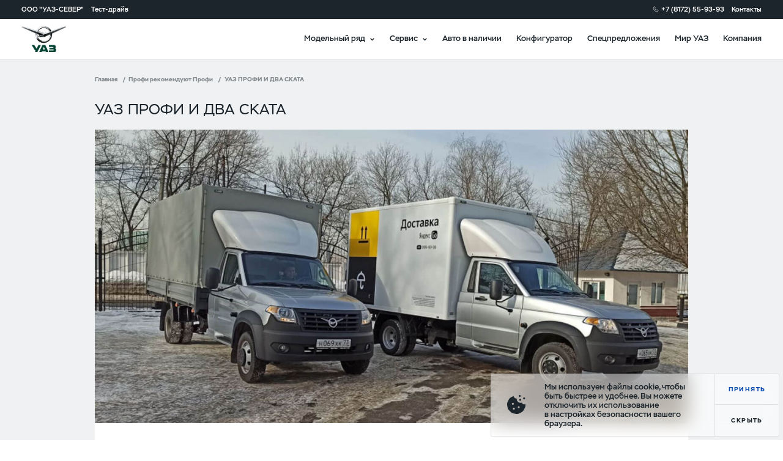

--- FILE ---
content_type: text/html; charset=utf-8
request_url: https://uaz-sever.ru/cars/profi-for-profi/uaz-profi-i-dva-skata
body_size: 55365
content:
<!doctype html>
<html data-n-head-ssr lang="ru" class="is_dealer-site" data-n-head="lang,class">
  <head data-n-head="">
    <title data-n-head="true">УАЗ ПРОФИ И ДВА СКАТА</title><meta data-n-head="true" charset="utf-8"><meta data-n-head="true" name="viewport" content="width=device-width, initial-scale=1, maximum-scale=1"><meta data-n-head="true" data-hid="yandex-verification" name="yandex-verification" content="20027cbb38c71dfd"><meta data-n-head="true" data-hid="twitter:image" name="twitter:image" property="twitter:image" content="https://www.uaz.ru/img/logos/uaz_logo.png"><meta data-n-head="true" data-hid="og:image" name="og:image" property="og:image" content="https://www.uaz.ru/img/logos/uaz_logo.png"><meta data-n-head="true" data-hid="og:type" name="og:type" property="og:type" content="website"><meta data-n-head="true" data-hid="og:image:type" name="og:image:type" property="og:image:type" content="image/png"><meta data-n-head="true" data-hid="keywords" name="keywords" property="keywords" content="ООО &quot;УАЗ-СЕВЕР&quot;"><meta data-n-head="true" data-hid="og:url" name="og:url" property="og:url" content="https://uaz-sever.ru/cars/profi-for-profi/uaz-profi-i-dva-skata"><meta data-n-head="true" data-hid="description" name="description" property="description" content="УАЗ ПРОФИ И ДВА СКАТА"><meta data-n-head="true" data-hid="og:title" property="og:title" content="УАЗ ПРОФИ И ДВА СКАТА"><meta data-n-head="true" data-hid="og:description" property="og:description" content="УАЗ ПРОФИ И ДВА СКАТА"><meta data-n-head="true" data-hid="twitter:title" property="twitter:title" content="УАЗ ПРОФИ И ДВА СКАТА"><meta data-n-head="true" data-hid="twitter:description" property="twitter:description" content="УАЗ ПРОФИ И ДВА СКАТА"><link data-n-head="true" rel="icon" type="image/svg-xml" href="/favicon.svg"><link data-n-head="true" rel="canonical" property="canonical" href="https://uaz-sever.ru/cars/profi-for-profi/uaz-profi-i-dva-skata"><script data-n-head="true" type="text/javascript">function isIE() {
  const ua = window.navigator.userAgent;
  const msie = ua.indexOf('MSIE '); // IE 10 or older
  const trident = ua.indexOf('Trident/'); // IE 11

  return msie > 0 || trident > 0;
}

if (isIE()) {
  document.querySelector('html').classList.add('is_ie');
}
</script><script data-n-head="true" type="text/javascript">(function () {
  if (isEngineInited()) {
    return;
  }

  window.rap = window.rap || { cmd: [] };
  window.rap.cmd.push(function() {
    window.rap.init(
      {
        id: 'd02d5d9b-d670-4b55-bdc6-5b8c8c9862f7',
        yaMetricEnabled: false,
        yaMetricId: '',
        uMetaEnabled: false,
        pixels: {
          '0670ffb9-f0dd-4c19-89b8-568cbf31973f': {
            id: '0670ffb9-f0dd-4c19-89b8-568cbf31973f',
            isAutoRunEnabled: true,
            isVisit: false,
            autoRunUrls: ['*'],
          },
          '66448f27-cff9-4b82-962b-d136939a8c6a': {
            id: '66448f27-cff9-4b82-962b-d136939a8c6a',
            isAutoRunEnabled: false,
            isVisit: false,
            autoRunUrls: ['*'],
          },
          '814bbe79-b808-4497-9e6a-8b7cc0cdf6cc': {
            id: '814bbe79-b808-4497-9e6a-8b7cc0cdf6cc',
            isAutoRunEnabled: false,
            isVisit: false,
            autoRunUrls: ['*'],
          },
          '9a58e479-f88c-490e-ad3b-490d36e46772': {
            id: '9a58e479-f88c-490e-ad3b-490d36e46772',
            isAutoRunEnabled: false,
            isVisit: false,
            autoRunUrls: ['*'],
          },
          'a1d62f74-22bb-479a-adc3-41fec352db79': {
            id: 'a1d62f74-22bb-479a-adc3-41fec352db79',
            isAutoRunEnabled: false,
            isVisit: false,
            autoRunUrls: ['*'],
          },
          'b80b692a-f837-4630-b334-11d41fdb9749': {
            id: 'b80b692a-f837-4630-b334-11d41fdb9749',
            isAutoRunEnabled: false,
            isVisit: false,
            autoRunUrls: ['*'],
          },
          'de562666-8777-48da-8d79-ac5463bb5da4': {
            id: 'de562666-8777-48da-8d79-ac5463bb5da4',
            isAutoRunEnabled: false,
            isVisit: false,
            autoRunUrls: ['*'],
          },
          'ea6cd7a5-8aae-4cbe-b9ad-32a6f203022f': {
            id: 'ea6cd7a5-8aae-4cbe-b9ad-32a6f203022f',
            isAutoRunEnabled: false,
            isVisit: false,
            autoRunUrls: ['*'],
          },
        },
        customConfig: {},
      },
      'https://rap.skcrtxr.com',
    );
  });

  let engine = window.document.createElement('script');
  engine.src = 'https://rap.skcrtxr.com/pub/rap.js';
  engine.dataset.rapInited = 'true';
  window.document.head.append(engine);

  function isEngineInited() {
    return document.querySelectorAll('[data-rap-inited]').length;
  }
})();
</script><script data-n-head="true" ></script><!-- Yandex.Metrika counter -->
<script type="text/javascript" >
   (function(m,e,t,r,i,k,a){m[i]=m[i]||function(){(m[i].a=m[i].a||[]).push(arguments)};
   m[i].l=1*new Date();
   for (var j = 0; j < document.scripts.length; j++) {if (document.scripts[j].src === r) { return; }}
   k=e.createElement(t),a=e.getElementsByTagName(t)[0],k.async=1,k.src=r,a.parentNode.insertBefore(k,a)})
   (window, document, "script", "https://mc.yandex.ru/metrika/tag.js", "ym");

   ym(99288954, "init", {
        clickmap:true,
        trackLinks:true,
        accurateTrackBounce:true,
        webvisor:true
   });
</script>
<noscript><div><img src="https://mc.yandex.ru/watch/99288954" style="position:absolute; left:-9999px;" alt="" /></div></noscript>
<!-- /Yandex.Metrika counter --><script></script><script data-n-head="true" ></script><script data-n-head="true" ></script><base href="/"><link rel="preload" href="/_nuxt/26e4de7f587fcfdfd361.js" as="script"><link rel="preload" href="/_nuxt/9744f5a4abd74cd8b13b.js" as="script"><link rel="preload" href="/_nuxt/e801aafd507776700dac.css" as="style"><link rel="preload" href="/_nuxt/9d1b4a26ea2445815524.js" as="script"><link rel="preload" href="/_nuxt/a6c716232bdc4f9a4fe5.css" as="style"><link rel="preload" href="/_nuxt/636bfe4ec3d9500b0a0f.js" as="script"><link rel="preload" href="/_nuxt/ccd99019fc049d74eb35.css" as="style"><link rel="preload" href="/_nuxt/bdba55955519e68b7cea.js" as="script"><link rel="stylesheet" href="/_nuxt/e801aafd507776700dac.css"><link rel="stylesheet" href="/_nuxt/a6c716232bdc4f9a4fe5.css"><link rel="stylesheet" href="/_nuxt/ccd99019fc049d74eb35.css">
  </head>
  <body data-n-head="">
    <div data-server-rendered="true" id="__nuxt"><!----><div id="__layout"><div class="layout layout_default page-cars-profi-for-profi-alias is_new-mobile-nav"><div class="layout__script"><div><!-- StreamWood code -->
<script defer src="https://clients.streamwood.ru/code?swKey=3020d10f15e89204dd1bc873f26c78e3&swDomainKey=4dbd0a0a506a0b0bf8ecddbb9c0dd0cc" charset="utf-8"></script>
<!-- /StreamWood code --></div> <!----></div> <div id="header" class="header is_new-mobile-nav is_white layout__header" style="transform:translateY(-0);"><!----> <div class="header-bar header__bar"><!----> <div class="container header-bar__container container_default"><div itemscope="itemscope" itemtype="http://schema.org/AutoDealer" class="header-bar__content header-bar__content_left"><meta itemprop="name" content="ООО &quot;УАЗ-СЕВЕР&quot;"> <meta itemprop="description" content="ООО &quot;УАЗ-СЕВЕР&quot;"> <meta itemprop="image" content="img/logos/uaz_logo.png"> <meta itemprop="brand" content="УАЗ"> <meta itemprop="telephone" content="+7 (8172) 55-93-93"> <meta itemprop="address" content="ул. Железнодорожная, д. 50В, корп. 1"> <a href="/company/about" class="header-bar__item header-bar__item_dealer">
        ООО &quot;УАЗ-СЕВЕР&quot;
      </a> <span class="header-bar__item">
        Тест-драйв
      </span></div> <div class="header-bar__content header-bar__content_right"><a href="tel:+78172559393" class="header-bar__item header-bar__item_phone zphone">
        +7 (8172) 55-93-93
      </a> <!----> <!----> <a href="/company/contacts" class="header-bar__item header-bar__item_contacts">
        Контакты
      </a> <!----></div></div></div> <div class="header__nav-bar"><a href="tel:+78172559393" class="header__phone"></a> <!----> <div class="hamburger header__hamburger hamburger_black"><div class="hamburger__item hamburger__item_1"></div> <div class="hamburger__item hamburger__item_2"></div> <div class="hamburger__item hamburger__item_3"></div></div> <!----> <div class="container header__container container_default"><div class="header__content header__content_left"><!----> <a href="./" class="header__logo">logo</a></div> <div class="header__content header__content_right"><!----> <!----> <div class="header__item header__item_hover">
          Модельный ряд
        </div> <div class="header__item header__item_hover">
          Сервис
        </div> <a href="/cars/stock-new" class="header__item">
          Авто в наличии
        </a> <a href="/cars/configurator" class="header__item">
          Конфигуратор
        </a> <a href="purchase/special-offers" class="header__item">
          Спецпредложения
        </a> <a href="/blog" class="header__item">
          Мир УАЗ
        </a> <a href="/company/contacts" class="header__item">
          Компания
        </a></div></div></div> <div class="header-nav header__nav header__nav_shadow" style="display:none;"><div class="header-nav__content"><div class="header-nav-desktop header-nav__container"><!----> <!----></div> <!----></div></div></div> <div class="layout__main"><!----> <div class="profi-article"><div class="profi-breadcrumbs profi-article__breadcrumbs"><a href="/" class="profi-breadcrumbs__item">Главная</a> <a href="/cars/profi-for-profi" class="profi-breadcrumbs__item">Профи рекомендуют Профи</a> <span class="profi-breadcrumbs__item">УАЗ ПРОФИ И ДВА СКАТА</span></div> <div class="profi-article-title profi-article__main-title"><div class="profi-article-title__title">УАЗ ПРОФИ И ДВА СКАТА</div></div> <div class="profi-article__wrapper"><div class="profi-article__banner" style="background-image:url(https://www.uaz.ru/data/uaz/assets/00000009236.jpg?key=conf_image);"></div> <!----> <!----> <!----> <div class="profi-article__content"><h2>Обычно большинство новостей, приходящих с Ульяновского автозавода, касаются легковых внедорожников семейства «Патриот»: то они рестайлинг очередной пройдут, то автоматическую коробку получат, то новыми опциями обзаведутся. Однако в нынешнем году ключевая новинка у УАЗа – именно из линейки коммерческого транспорта…</h2> <p>Формально грузовички капотной компоновки Ульяновский автозавод серийно выпускает с 2004 года, когда в продажу поступила модель УАЗ-23602 на базе «Симбира». Уже в 2005-м ее модернизировали, проведя унификацию с новой моделью «Патриот» и сохранив тот же бензиновый двигатель ЗМЗ-409. В таком виде «шестьсот вторую» машину производили более десятка лет, присвоив ей по ходу дела собственное имя «Карго». Будучи неважно приспособленной к реальной работе, успеха у покупателей эта модель не снискала. Ее слабые места – скромная грузоподъемность, неудачная развесовка по осям, малый размер грузовой платформы, посредственная маневренность. Немудрено, что ее продажи не выходили за рамки нескольких сотен единиц в год.</p> <p> <img src="data/uaz/assets/00000009194.jpg" class="profi-article-image"></p> <p><sub>Слева – УАЗ-23602 на базе «Симбира» (2004 г.), справа – на базе «Патриота» (2005 г.)</sub></p> <p> </p> <p>В конце 2017 года у дилеров Ульяновского автозавода появилась новая модель «Профи», которая пришла на замену «Карго». Чтобы разом избавиться от большинства прежних «болячек», для «Профи» разработали новую раму с увеличенной на полметра колесной базой и оптимизировали размеры грузовой платформы. Ходовую часть усилили и полностью переделали заднюю подвеску: это позволило поднять грузоподъемность до 1,5 тонн. А поворотные кулаки открытого типа дали возможность улучшить маневренность. Но самое интересное, что в гамму теперь вошли модификации с приводом только на задние колеса. Отсутствие «раздатки» дало возможность уменьшить размеры центрального тоннеля и установить расширенное пассажирское сиденье, формально превратив кабину в 3-местную. Кроме того, появилась и модификация с двухрядной кабиной, как у модели «Пикап».</p> <p> </p> <p> <img src="data/uaz/assets/00000009197.jpg" class="profi-article-image"></p> <p> <img src="data/uaz/assets/00000009196.jpg" class="profi-article-image"></p> <p><sub>Сверху – заднеприводный «Профи» с узкой платформой и однорядной кабиной, снизу – полноприводный с двухрядной</sub></p> <p> </p> <p>Продажи нового семейства пошли заметно бойчее: только на внутреннем рынке в прошлом году «Профи» нашли 2,6 тысяч покупателей. Но до результатов газовских «малотоннажников» все равно оставалось очень и очень далеко. Поэтому в нынешний год Ульяновский автозавод начал с премьеры еще раз переработанного семейства «капотников». Говорят, вектор модернизации модели «Профи» сформировался на основе опроса реальных владельцев этих автомобилей. Их основные претензии сводились к тому, что задняя подвеска слишком сильно просаживалась при загрузке до разрешенной полной массы и совершенно не имела запаса на перегруз. Вдобавок груженый «Профи», даже несмотря на наличие заднего стабилизатора, сильно кренился в повороте. А кроме того, УАЗ не мог составить никакой конкуренции длиннобазным модификациям ГАЗелей, поскольку для него не предлагалась грузовая платформа длиной более 3,2 метров.</p> <p> </p> <p> <img src="data/uaz/assets/00000009198.jpg" class="profi-article-image"></p> <p><em>Односкатный «Профи» хорошо справлялся с тонной в кузове, но полторы для него уже были перебором</em></p> <p> </p> <p>В общем, состав семейства «Профи» теперь кардинально пересмотрен. Из прежней гаммы модификаций в нем сохранились только «полноприводники» с узкой грузовой платформой (1870 мм). А вот грузовички с колесной формулой 4х2 отныне безальтернативно комплектуются новым задним мостом с двухскатной ошиновкой и широкими кузовами (2060 мм). Для отличия от прежних машин они теперь рекламируются под именем «Профи Полуторка».</p> <p> </p> <p> <img src="data/uaz/assets/00000009199.jpg" class="profi-article-image"></p> <p><em>Вот так теперь выглядит самый маленький заднеприводный «Профи Полуторка» УАЗ-236031. Газовый баллон и обтекатель на крыше – заводские опции  </em></p> <p> </p> <p>Разумеется, смена типа ошиновки заставила применить новые колесные диски с иным вылетом и позволила уменьшить размер самих шин: вместо 225/75R16C теперь используются 195/75R16C. Вместе с новым ведущим мостом УАЗ получил совсем другую заднюю подвеску – с увеличенной стрелой прогиба рессор, расширенной на 5 см рессорной колеей и измененным местоположением стабилизатора и амортизаторов. Задние тормозные механизмы теперь стали дисковыми, а ступицы получили более долговечные двухрядные подшипники SKF, не требующие регулировки в эксплуатации. Эти мероприятия были призваны закрыть вопросы по «приседанию» машины под полной нагрузкой и уменьшить крены и поперечную раскачку. Еще сильнее обновилась передняя подвеска: вместо прежних двух продольных рычагов, разнесенных пружин и амортизаторов она получила четыре продольных рычага и стойки с амортизаторами внутри пружин. А поперечную тягу Панара теперь сделали прямой, более жесткой. Такая схема позволила увеличить на 1,5 сантиметра ход сжатия, попутно сократив влияние хода подвески на изменение кастора. Попутно на 48 мм увеличили колею передних колес. Наконец, рулевое управление стало более точным за счет изменения кинематики, применения прямых рулевых тяг и установки демпфера.</p> <p> </p> <p> <img src="data/uaz/assets/00000009200.jpg" class="profi-article-image"></p> <p><em>Конструктивные изменения по передней подвеске</em></p> <p> <img src="data/uaz/assets/00000009201.jpg" class="profi-article-image"></p> <p><em>Конструктивные изменения по задней подвеске</em></p> <p> <img src="data/uaz/assets/00000009202.jpg" class="profi-article-image"></p> <p><em>Конструктивные изменения по рулевому управлению</em></p> <p> </p> <p>Под новую ходовую часть, конечно, потребовалось соответствующим образом адаптировать конструкцию рамы. Ее лонжероны по-прежнему свариваются в закрытый короб из двух П-образных профилей, что позволяет получить прочную конструкцию при скромной высоте. Но расположение кронштейнов крепления подвески поменялось, причем ведущий мост немного сместился назад. В итоге колесная база увеличилась с 3500 до 3530 мм. Кроме того, в производство теперь запущена и заднеприводная модификация с длинной колесной базой (4180 мм) и 4,2-метровой грузовой платформой. В ней можно увезти уже восемь паллет, тогда как в широкий кузов «Профи» с обычной колесной базой помещалось всего пять паллет, а в узкий – еще на одну меньше.</p> <p> </p> <p> <img src="data/uaz/assets/00000009203.jpg" class="profi-article-image"></p> <p><sub>Варианты грузовых платформ в обновленном семействе «Профи». Узкий 3-метровый кузов под четыре паллеты отныне ставится только на версии 4х4, его вместимость с тентом – 9,5 куб.м. Версии 4х2 доступны только с широкими платформами: 3-метровой под пять паллет (10,5 куб.м) или 4,2-метровой под восемь паллет (16,3 куб.м). Эксплуатация широких платформ без тента не разрешается, поскольку тент несет на себе обязательные при сертификации верхние габаритные огни</sub></p> <p> </p> <p>Знакомство с новой «Полуторкой» уазовцы предложили провести в необычном формате. На один день я оформился водителем-экспедитором из «Яндекс-доставки» и отправился развозить заказы по Москве и Подмосковью с напарником Сергеем – реальным водителем малотоннажника, работающим в сфере грузоперевозок в столице. Получение заказов происходило через «таксишное» телефонное приложение «Яндекс.Pro»: довольно простая программка, указывающая на карте точки погрузки и разгрузки, прокладывающая самый быстрый маршрут по пробкам (как в «Яндекс.Картах») и автоматически рассчитывающая стоимость поездки. Заказы у нас, конечно, были не настоящие – сгенерированные уазовцами специально для презентационного тест-драйва, то есть без реальной оплаты от заказчиков. Однако процесс тарификации перевозок, а также взаимодействие с клиентами, таксопарком и агрегатором – тут все было по-настоящему. Прекрасная возможность посмотреть на работу водителя грузового такси изнутри!</p> <p> </p> <p>В качестве «средства производства» нам достался УАЗ-236031-04: двухскатный «Профи» с обычной колесной базой, заводским газобаллонным оборудованием и 10,6-кубовой изотермической будкой завода «Центртранстехмаш». Зачем в такси «изотерма», да еще с мощной теплоизоляцией, как у рефрижераторных кузовов для перевозки замороженных продуктов? Дело в том, что с именно с этой тяжеленной надстройкой грузоподъемность «Профи» снижается до 835 кг, что открывает ему в Москве въезд в центр без пропуска. У обычных промтоварных фургонов на таком же шасси грузоподъемность заметно выше – 1240 кг, а у базовой модели с бортовой платформой – 1415 кг. Но и в центр им уже нельзя.</p> <p> </p> <p> <img src="data/uaz/assets/00000009204.jpg" class="profi-article-image"></p> <p> <img src="data/uaz/assets/00000009205.jpg" class="profi-article-image"></p> <p><sub>Размеры надстроек у коротких «Профи» – практически такие же, как и у коротких ГАЗелей. При этом ульяновская «Полуторка» по габаритам длиннее примерно на 30 см</sub></p> <p> </p> <p>Перед выездом на линию прохожу фотоконтроль: загружаю в приложение «Яндекса» сэлфи, фотографию паспорта и подробные снимки машины внутри и снаружи со всех сторон. Эта процедура нужна для того, чтобы на работу не вышла грязная или побитая техника. У нас, разумеется, все было в порядке, так что в половину одиннадцатого утра мы с Сергеем получили от приложения «добро» на начало работы: первая точка загрузки – в ближайшем Подмосковье за северной частью МКАДа.</p> <p> </p> <p>Уже подзабытая манипуляция: даром, что тестовый УАЗ в люксовой комплектации, водительскую дверь тут все равно нужно открывать ключом. И ведь центральный замок есть! Только пульт дистанционного управления для него не предусмотрен даже как опция. Для развозного автомобиля – странная экономия на спичках. Магнитолу с завода, кстати, тоже заказать нельзя: есть лишь штатная аудиоподготовка.</p> <p> </p> <p><img src="data/uaz/assets/00000009206.jpg" class="profi-article-image"></p> <p><em><sub>Интерьер кабины заднеприводного «Профи» почти полностью соответствует легковому «Патриоту»,                       но трансмиссионный кожух тут меньше, нет «шайбы» управления раздаточной коробкой, а                                                   пассажирское сиденье – «полутораместное»</sub></em></p> <p> </p> <p>Интерьер кабины в основном соответствует «Патриоту»: та же панель приборов, то же водительское сиденье с ярко выраженной боковой поддержкой, тот же довольно удобный руль с подушкой безопасности. Колонка тут, к слову, регулируется в двух плоскостях, благодаря чему, даже отодвинув свое кресло до упора в заднюю стенку кабины, удобную посадку я подобрал без проблем. А вот зеркала уже совсем не «патриотовские»: большие грузовые «лопухи» на длинных откидных кронштейнах. Электроподогревом они оснащаются штатно, а вот настраиваются уже только вручную, с улицы, и лучше для этой процедуры позвать помощника.</p> <p> </p> <p><img src="data/uaz/assets/00000009207.jpg" class="profi-article-image"></p> <p> </p> <p><em>В комбинации приборов – всего два стрелочных указателя: спидометр и тахометр. Вся остальная информация доносится посредством контрольных ламп и центрального монохромного дисплея</em></p> <p> </p> <p><em><img src="data/uaz/assets/00000009208.jpg" class="profi-article-image"></em></p> <p> </p> <p><em>С пассажирской стороны – два «бардачка» с крышками, один из которых на люксовой машине с кондиционером сделан охлаждаемым</em></p> <p> </p> <p><em><img src="data/uaz/assets/00000009209.jpg" class="profi-article-image"></em></p> <p> </p> <p><em>Под подушкой пассажирского сиденья – органайзер для домкрата и инструмента</em></p> <p> </p> <p><em><img src="data/uaz/assets/00000009210.jpg" class="profi-article-image"></em></p> <p> </p> <p><em>Полку для хранения накладных и документов на груз предусмотрели на потолке</em></p> <p> </p> <p>Сколько стоит такой тестовый фургон? Давайте прикинем. Кузов тут самый дорогой в гамме, с отделкой стен из оцинковки с полимерным покрытием: цены на машину с ним стартуют с 1,218 млн руб. К этой цифре надо прибавить 45 тысяч за газовое оборудование, 65 тысяч за пакет «Комфорт» (кондиционер, подогрев ветрового стекла и сидений, круиз-контроль, водительское кресло от «Патриота», подлокотник) и еще 70 тысяч за три дополнительные опции (обтекатель на крыше, блокировка дифференциала и окраска кабины «металликом»). В сумме получается 1,4 млн руб.</p> <p> </p> <p><em><img src="data/uaz/assets/00000009211.jpg" class="profi-article-image"></em></p> <p> </p> <div id="rec309097042" data-record-type="106" class="r t-rec t-rec_pt_0 t-rec_pb_15 r_anim r_showed"><div class="t004"><div class="t-container "><div class="t-col t-col_11 t-prefix_1"><p class="t-text t-text_md "><em>На кожухе трансмиссионного тоннеля расположены кнопки управления подогревом сидений и блокировкой дифференциала. Здесь же установлен переключатель режимов «газ – бензин» со световым индикатором остатка газа в баллоне</em></p> <p class="t-text t-text_md "> </p></div></div></div></div> <p id="rec309097043" data-record-type="182" class="r t-rec t-rec_pt_15 t-rec_pb_15 r_anim r_showed"> </p> <p class="t167"> </p> <p class="t-container"> </p> <div class="t-prefix_2 t-col t-col_10"><em><img src="data/uaz/assets/00000009212.jpg" class="profi-article-image"></em></div> <div class="t-prefix_2 t-col t-col_10"> </div> <p class="t-prefix_2 t-col t-col_10"><em>Системой отопления и вентиляции управляют три классические «крутилки» со встроенными в них кнопками: просто и понятно. Однако настроить комфортную температуру в кабине в морозную погоду, как ни старайся, не выйдет: или слишком жарко, или слишком холодно. А кнопку круиз-контроля (крайняя справа) стоило бы перенести ближе к водителю: тянуться к ней сейчас далековато</em></p> <div class="t-prefix_2 t-col t-col_10"> </div> <div class="t-prefix_2 t-col t-col_10"><em><img src="data/uaz/assets/00000009213.jpg" class="profi-article-image"></em></div> <div class="t-prefix_2 t-col t-col_10"> </div> <p class="t-prefix_2 t-col t-col_10"><em>Небольшую сумку можно убрать за спинку водительского сиденья, предварительно ее откинув. В кадре хорошо видны подстаканник и подбутыльник, закрепленные на задней стенке кабины. Естественно, водитель не может пользоваться таким подстаканником при всем желании</em></p> <p class="t-prefix_2 t-col t-col_10"> </p> <p>Холодный пуск у битопливного мотора ZMZ Pro выполняется на бензине, а по мере прогрева происходит автоматическое переключение на газовую систему питания. Для водителя этот момент остается незаметным. Характер же заволжского мотора в целом можно охарактеризовать как «резиновый»: он не имеет ни выраженных подхватов, ни провалов. Мотор не будет дергаться, если «пришпорить» его на высшей передаче хоть с тысячи оборотов, вот только разгон тогда продлится целую вечность: в этом плане он похож на атмосферный дизель. Удобнее всего держать стрелку тахометра между двумя и тремя тысячами оборотов: именно на этот диапазон приходится пик крутящего момента (227 Нм при работе на пропане), и в кабине при этом еще тихо. Когда надо пошустрить – можно «газануть» и до 4000 об/мин. Пиковую мощность – 150 сил на бензине и 143 на пропане – ZMZ Pro выдает на предельных для себя 5 тысячах оборотов, однако раскручивается до них с надрывом и только на передачах не выше третьей. Желания ездить в таких режимах уже не возникает: некомфортно, да и неэкономично.</p> <p> </p> <p class="t-container"> </p> <p class="t-container"><em><img src="data/uaz/assets/00000009215.jpg" class="profi-article-image"></em></p> <p class="t-container"> </p> <p class="t-container"><em>Битопливный двигатель ЗМЗ-409052 развивает 150 л.с. на бензине и 143 л.с. на газе</em></p> <p class="t-container"> </p> <p>А что по остальным ощущениям? С первых же километров отмечаю, что восприятие машины «пятой точкой» поменялось. Жесткость и энергоемкость подвески подросли, как и неподрессоренные массы. Так что короткий двухскатный «Профи», безусловно, ощущается уже как грузовик. Думаю, не ошибусь, если предположу, что новую подвеску для него спроектировали с запасом на перегруз этак в полтонны. То есть с тем расчетом, что владелец бортовой «Полуторки» будет регулярно возить не полторы, а две тонны. В то же время, на кочках в машине «душу не вытряхивает»: не будем забывать, что вес нашего фургона-«изотермы», да еще с газовым оборудованием, уже соответствует весу бортового «Профи» с 580 кг груза в платформе.</p> <p> </p> <p class="t167"> </p> <p class="t167"><em><img src="data/uaz/assets/00000009216.jpg" class="profi-article-image"></em></p> <p class="t167"> </p> <p><em>Рулевой демпфер и прямые рулевые тяги – черты модернизированных машин с двухскатной ошиновкой, а вот поворотные кулаки открытого типа появились еще на первом поколении «Профи»</em></p> <p> </p> <p data-record-type="182" class="r t-rec t-rec_pt_15 t-rec_pb_15 r_anim r_showed"> </p> <p data-record-type="182" class="r t-rec t-rec_pt_15 t-rec_pb_15 r_anim r_showed"><em><img src="data/uaz/assets/00000009217.jpg" class="profi-article-image"></em></p> <p data-record-type="182" class="r t-rec t-rec_pt_15 t-rec_pb_15 r_anim r_showed"> </p> <p data-record-type="182" class="r t-rec t-rec_pt_15 t-rec_pb_15 r_anim r_showed"><em>В задней подвеске – по-прежнему один основной (верхний) и один дополнительный лист, но параметры их упругости изменены, а амортизаторы и стабилизатор установлены иначе</em></p> <p data-record-type="182" class="r t-rec t-rec_pt_15 t-rec_pb_15 r_anim r_showed"> </p> <p data-record-type="182" class="r t-rec t-rec_pt_15 t-rec_pb_15 r_anim r_showed">Прибыв на первый адрес – в мастерскую по производству автодомов в частном секторе – оценил маневренность «уазика». Изначально у меня были сомнения, что он сможет заехать в ворота из узкого межквартального проезда за один заход, но благодаря большому углу поворота колес места хватило. Нашим грузом оказались массивные матрицы для выклейки алькова. Затем мы доставляли гофрированные трубы и несколько упаковок утеплителя из «Леруа Мерлен» на строительство коттеджа. Причем перед заездом на стройплощадку пришлось некоторое время ехать по заснеженной грунтовке с глубокими ямами, что для УАЗа с его 19-сантиметровым дорожным просветом проблемой не стало. При погрузочно-разгрузочных работах понравилось, что высота фургона позволяла мне с ростом    187 см перемещаться внутри, лишь едва пригибая голову. А вот почти метровая погрузочная высота понравилась меньше: пришлось пользоваться выдвижной лесенкой. В этом плане любые цельнометаллические фургоны с выступающими внутрь колесными нишами заметно удобнее, чем подобные надстройки, высоко поднятые над рамой ради достижения ровного пола.</p> <p data-record-type="182" class="r t-rec t-rec_pt_15 t-rec_pb_15 r_anim r_showed"> </p> <p data-record-type="182" class="r t-rec t-rec_pt_15 t-rec_pb_15 r_anim r_showed"><em><img src="data/uaz/assets/00000009218.jpg" class="profi-article-image"></em></p> <p data-record-type="182" class="r t-rec t-rec_pt_15 t-rec_pb_15 r_anim r_showed"> </p> <p data-record-type="182" class="r t-rec t-rec_pt_15 t-rec_pb_15 r_anim r_showed"><em>Внутри стенки изотермического кузова-фургона отделаны оцинковкой с полимерным покрытием, пол – из влагостойкой фанеры. Высота кузова позволяет ходить почти в полный рост, но никаких крепежных приспособлений внутри не предусмотрено, поэтому приходится размещать груз враспор</em></p> <p data-record-type="182" class="r t-rec t-rec_pt_15 t-rec_pb_15 r_anim r_showed"> </p> <div id="rec309116965" data-record-type="106" class="r t-rec t-rec_pt_15 t-rec_pb_15 r_anim r_showed"><div class="t004"><div class="t-container "><p class="t-col t-col_11 t-prefix_1"> </p> <p class="t-text t-text_md ">На третий заказ – за партией прессованных опилок с пилорамы в Балашихе для собачьего приюта в Москве – мы выдвинулись по «бетонке» А107, идущей параллельно только что построенному платному ЦКАДу. Интенсивность движения здесь все равно осталась довольно серьезной, но более полусотни километров мы спокойно проехали без пробок и заторов, стараясь двигаться в одном темпе с фурами. Благо, на люксовой комплектации «уазика» есть простенький круиз-контроль, позволяющий зафиксировать набранную скорость нажатием кнопки. Поддерживать заданные 89 км/ч постоянно, правда, оказалось непросто. На такой скорости при движении на V передаче двигатель не развивает и 100 сил (обороты – меньше трех тысяч). А потому ничего удивительного, что даже пустая машина начинает терять скорость на затяжном подъеме. И даже утопленная глубже педаль газа положение не спасает – силы сопротивления движению перевешивают: сказываются большие аэродинамические потери из-за значительного выступа будки за габариты кабины по бокам и за край обтекателя вверху. Чтобы не становиться помехой дальнобойщикам, в таких ситуациях приходилось переключаться вниз и сильнее крутить мотор. Зато прямую «Полуторка» держит очень хорошо, не требуя подруливаний и не стремясь уйти в занос на обледенелых участках дорог.  <br><br></p> <p class="t-text t-text_md "> </p> <p class="t-text t-text_md "><em><img src="data/uaz/assets/00000009219.jpg" class="profi-article-image"></em></p> <p class="t-text t-text_md "> </p> <p class="t-text t-text_md "><em>На разгрузке в собачьем приюте</em></p> <p class="t-text t-text_md "> </p>
Итого с половины одиннадцатого утра до семи вечера, с перерывом на обед, мы с Сергеем успели совершить три доставки, после чего еще два часа возвращались на базу по пятничным пробкам. Суммарный пробег составил 250 км. Сколько же мы «заработали»? У водителя «грязными» по итогам дня получилось около 8,5 тысяч рублей. Из этой суммы 30% забрал бы таксопарк, к которому приписана машина. Остается около шести тысяч. От них, в свою очередь, надо отнять еще стоимость потраченного топлива. Его могу оценить лишь приблизительно: если допустить, что указатель уровня топлива в баллоне работает линейно, то мы израсходовали мы порядка 50 литров пропана при среднем расходе около 20 л/100 км. По московским расценкам это примерно 1,5 тысячи рублей. Итого «чистыми» на руках у меня осталось бы около 4,5 тысяч, от которых, по-хорошему, еще некоторую сумму нужно отложить на амортизацию автомобиля. Вот такая арифметика вышла у меня с «таксованием».
<p> </p> <p class="t-col t-col_11 t-prefix_1"> </p> <p class="t-col t-col_11 t-prefix_1"><em><img src="data/uaz/assets/00000009220.jpg" class="profi-article-image"></em></p> <p class="t-col t-col_11 t-prefix_1"> </p> <p class="t-col t-col_11 t-prefix_1"><em>УАЗ-236031-01 с длинной базой, газовым баллоном полезной вместимостью 120 литров и 16-кубовой европлатформой завода «Центртранстехмаш». Паспортная грузоподъемность машины в такой комплектации – 1090 кг</em></p></div></div></div> <div class="t-prefix_2 t-col t-col_10"> </div> <p data-record-type="182" class="r t-rec t-rec_pt_15 t-rec_pb_15 r_anim r_showed">Все перевезенные грузы были массивными, но нетяжелыми, и грузоподъемность «уазика» за время «работы в такси» мы ни разу не использовали даже наполовину. Кроме того, данный формат тест-драйва не предполагал возможности смены автомобиля для знакомства с другими модификациями. Но вскоре выдалась оказия исправить это упущение. Вот уже два года я занимаюсь реставрацией ретро-автобуса ПАЗ-3201С, и недавно мне потребовалось перевезти из одной мастерской в другую большое количество запчастей для него, включая длинномерные молдинги и весьма тяжелый «откапиталенный» силовой агрегат. Длиннобазный «Профи» с его 16-кубовой европлатформой того же завода «Центртранстехмаш» подошел для этой цели наилучшим образом! В максимальной комплектации, с битопливным мотором и теми же самыми опциями, что и у предыдущего фургона, его цена получилась равной 1,315 млн. руб.</p> <p class="t-col t-col_11 t-prefix_1"> </p> <p class="t-col t-col_11 t-prefix_1"><em><img src="data/uaz/assets/00000009221.jpg" class="profi-article-image"></em></p> <p class="t-col t-col_11 t-prefix_1"> </p> <p class="t-col t-col_11 t-prefix_1"><em>Дневные ходовые огни, встроенные в блок-фары – базовая комплектация, а вот «противотуманки» – уже пакетная опция</em></p> <p class="t-col t-col_11 t-prefix_1"> </p> <p class="t-col t-col_11 t-prefix_1"><em><img src="data/uaz/assets/00000009222.jpg" class="profi-article-image"></em></p> <p class="t-col t-col_11 t-prefix_1"> </p> <p class="t-col t-col_11 t-prefix_1"><em>Погрузка автобусных запчастей</em></p> <p class="t-col t-col_11 t-prefix_1"> </p> <p id="rec309097047" data-record-type="182" class="r t-rec t-rec_pt_15 t-rec_pb_15 r_anim r_showed">Паллету весом 400 кг с движком в сборе со сцеплением, коробкой передач и салазками мы установили над задним мостом, притянув ремнями с трещотками к петлям в полу. Ее загрузку осуществили краном через задние распашные ворота. Остальные запчасти – стекла, баки, радиатор, диффузоры и многое другое – равномерно распределили по кузову, заняв всю его оставшуюся площадь. </p> <p data-record-type="182" class="r t-rec t-rec_pt_15 t-rec_pb_15 r_anim r_showed"> </p> <p data-record-type="182" class="r t-rec t-rec_pt_15 t-rec_pb_15 r_anim r_showed">При этом весьма кстати оказалась возможность боковой погрузки: на расшнуровку одной боковины ушло меньше пяти минут, на обратную затентовку – около десяти. Стальные боковые борта (имитирующие серебристой окраской алюминий) разделены съемной стойкой на две секции. А внутренняя высота здесь еще больше, чем в первом тестовом фургоне: 1,9 метра. Так что я спокойно ходил по платформе, не пригибая голову вовсе.</p> <p data-record-type="182" class="r t-rec t-rec_pt_15 t-rec_pb_15 r_anim r_showed"> </p> <p data-record-type="182" class="r t-rec t-rec_pt_15 t-rec_pb_15 r_anim r_showed"><em><img src="data/uaz/assets/00000009223.jpg" class="profi-article-image"></em></p> <p data-record-type="182" class="r t-rec t-rec_pt_15 t-rec_pb_15 r_anim r_showed"> </p> <p data-record-type="182" class="r t-rec t-rec_pt_15 t-rec_pb_15 r_anim r_showed"><em>Погрузку можно осуществлять с боковых сторон, предварительно расшнуровав тент, что делается за несколько минут. Обе секции бортов открываются независимо друг то друга, а центральную стойку тента при необходимости можно демонтировать</em></p> <p data-record-type="182" class="r t-rec t-rec_pt_15 t-rec_pb_15 r_anim r_showed"> </p> <p data-record-type="182" class="r t-rec t-rec_pt_15 t-rec_pb_15 r_anim r_showed">Согласно заводским данным, длиннобазный «Профи» с европлатформой и ГБО весит 2410 кг. То есть его фактическая грузоподъемность – 1090 кг, из которых в этот раз я использовал около 650 кг. Просадка задней подвески при этом не превысила нескольких сантиметров, и со стороны сложно было определить, с грузом сейчас машина или нет. Скажу прямо, что существенной разницы в поведении машины я не заметил. Плавность хода, разумеется, стала повыше, а вот динамика на городских скоростях практически не пострадала. На трассе же я старался держать 80–85 км/ч. Доехав в таком режиме из Москвы в Тулу, я получил средний расход газа в 20,5 л/100 км. А в другой день я поэкспериментировал с продолжительным движением порожней машины по трассе со скоростями порядка 90–100 км/ч, и средний расход вырос уже почти до 24 литров газа на «сотню». То есть загрузка на расходе сказывается не так сильно, как скорость движения: лучше не торопиться! Но хорошо, что газовый баллон на длиннобазном «Профи» увеличенный: в пустую емкость влезает уже не 80, а 120 литров пропана.  </p> <p data-record-type="182" class="r t-rec t-rec_pt_15 t-rec_pb_15 r_anim r_showed"> </p> <p data-record-type="182" class="r t-rec t-rec_pt_15 t-rec_pb_15 r_anim r_showed"><em><img src="data/uaz/assets/00000009224.jpg" class="profi-article-image"></em></p> <p data-record-type="182" class="r t-rec t-rec_pt_15 t-rec_pb_15 r_anim r_showed"> </p> <p data-record-type="182" class="r t-rec t-rec_pt_15 t-rec_pb_15 r_anim r_showed"><em>У европлатформы в задней стенке кузова смонтированы распашные ворота, которые можно запирать навесными замками</em></p> <p data-record-type="182" class="r t-rec t-rec_pt_15 t-rec_pb_15 r_anim r_showed"> </p> <p data-record-type="182" class="r t-rec t-rec_pt_15 t-rec_pb_15 r_anim r_showed">Какие выводы можно сделать после тесного знакомства с ульяновской «Полуторкой»? Прежде всего, озвучу два самых главных тезиса. Первый заключается в том, что УАЗ «Профи» нельзя воспринимать как 3-местную машину. В его кабине возможно перемещаться втроем на короткие расстояния, но если комплекция обоих ваших спутников будет хоть сколько-нибудь отличаться от дистрофичной, то при включении III и IV передач вы против воли будете «вбивать» рычаг коробки в бедро среднего пассажира. А задний ход и V передача, вполне может статься, окажутся для включения недоступны абсолютно: у меня такая ситуация действительно возникла, и два десятка километров мне пришлось «пилить» с двумя попутчиками на четвертой. В общем, если у вас есть потребность в регулярных и продолжительных поездках втроем, этот автомобиль вам точно не подходит.</p> <p data-record-type="182" class="r t-rec t-rec_pt_15 t-rec_pb_15 r_anim r_showed"> </p> <p data-record-type="182" class="r t-rec t-rec_pt_15 t-rec_pb_15 r_anim r_showed"><em><img src="data/uaz/assets/00000009225.jpg" class="profi-article-image"></em></p> <p data-record-type="182" class="r t-rec t-rec_pt_15 t-rec_pb_15 r_anim r_showed"> </p> <p data-record-type="182" class="r t-rec t-rec_pt_15 t-rec_pb_15 r_anim r_showed"><em>Попытка установить детское кресло на место среднего пассажира. В КП включена IV передача  </em></p> <p data-record-type="182" class="r t-rec t-rec_pt_15 t-rec_pb_15 r_anim r_showed"> </p> <p data-record-type="182" class="r t-rec t-rec_pt_15 t-rec_pb_15 r_anim r_showed">Второй тезис касается капотной компоновки: бояться ее не стоит. Если отставить предвзятость, то я могу констатировать, что за 8 дней теста и 1300 километров, суммарно пройденных на двух этих «Полуторках», я ни разу не столкнулся с ситуацией, когда длинный капот «уазика» помешал бы мне куда-то проехать, где-то сманеврировать или найти место для ночной парковки. Напротив, «вертлявость» этих машин мне очень понравилась благодаря большому углу поворота колес. Старым полноприводным УАЗам «Карго» такая маневренность и не снилась, несмотря на меньшие габариты.</p> <p data-record-type="182" class="r t-rec t-rec_pt_15 t-rec_pb_15 r_anim r_showed"> </p> <p data-record-type="182" class="r t-rec t-rec_pt_15 t-rec_pb_15 r_anim r_showed"><em><img src="data/uaz/assets/00000009226.jpg" class="profi-article-image"></em></p> <p data-record-type="182" class="r t-rec t-rec_pt_15 t-rec_pb_15 r_anim r_showed"> </p> <p data-record-type="182" class="r t-rec t-rec_pt_15 t-rec_pb_15 r_anim r_showed"><em>Длина такой грузовой платформы – 4,2 метра</em></p> <p data-record-type="182" class="r t-rec t-rec_pt_15 t-rec_pb_15 r_anim r_showed"> </p> <p data-record-type="182" class="r t-rec t-rec_pt_15 t-rec_pb_15 r_anim r_showed">Итого в плюсы, кроме маневренности, новым «Полуторкам» смело запишем тихий двигатель и хорошую курсовую устойчивость. «Профи» не гуляет по полосе, не сильно кренится, даже если зайти в поворот с некоторым перебором скорости и очень эффективно замедляется, если топнуть педаль тормоза в пол: все-таки дисковые тормоза по кругу в паре с ABS 9-го поколения с электронной системой распределения тормозных усилий – не пустой звук. Весьма достойно по уровню оснащения выглядит базовая комплектация машины, в которую я бы рекомендовал уазовцам добавить только пульт дистанционного управления дверными замками: это действительно насущная необходимость для развозной машины. Ну и главное – на сегодняшний день «Профи» является самой дешевой машиной на рынке среди всех развозных грузовичков грузоподъемностью от тонны до полутора. Его начальная цена – 1 миллион рублей за короткобазную версию с бортовой платформой. Разница с газовскими машинами ощутимая: самая простая бензиновая ГАЗель Бизнес дороже на 155 тысяч, а «ГАЗель NEXT» – на 425 тысяч. Кроме того, уазовцы предлагают более выгодные условия гарантии: 4 года или 150 тысяч километров пробега.</p> <p data-record-type="182" class="r t-rec t-rec_pt_15 t-rec_pb_15 r_anim r_showed"> </p> <p data-record-type="182" class="r t-rec t-rec_pt_15 t-rec_pb_15 r_anim r_showed"><em><img src="data/uaz/assets/00000009227.jpg" class="profi-article-image"></em></p> <p data-record-type="182" class="r t-rec t-rec_pt_15 t-rec_pb_15 r_anim r_showed"> </p> <p data-record-type="182" class="r t-rec t-rec_pt_15 t-rec_pb_15 r_anim r_showed"><em>Заднеприводный «Профи», конечно, не вездеход, но большой клиренс (193 мм) и опционная блокировка дифференциала позволяют спокойно преодолевать слякоть на грунтовых дорожках</em></p> <p data-record-type="182" class="r t-rec t-rec_pt_15 t-rec_pb_15 r_anim r_showed"> </p> <p data-record-type="182" class="r t-rec t-rec_pt_15 t-rec_pb_15 r_anim r_showed"><em><img src="data/uaz/assets/00000009228.jpg" class="profi-article-image"></em></p> <p data-record-type="182" class="r t-rec t-rec_pt_15 t-rec_pb_15 r_anim r_showed"><sub>Вот таким незатейливым способом – металл к металлу – крепится рычаг коробки передач. Разумеется, он становится источником постоянного шума при движении машины</sub></p> <p data-record-type="182" class="r t-rec t-rec_pt_15 t-rec_pb_15 r_anim r_showed"> </p> <p data-record-type="182" class="r t-rec t-rec_pt_15 t-rec_pb_15 r_anim r_showed">В то же время, цена предопределяет, что автомобиль обладает рядом недостатков, с которыми придется мириться. Так, «Профи» все-таки самый грубоватый городской грузовичок на нашем рынке среди всех одноклассников, что заметно, например, по завышенным усилиям на педалях сцепления и тормоза. За пару часов в пробках ноги уже устают. Портят впечатление и некоторые откровенно дешевые решения. Например, внутренние дверные ручки хлипкие – пластик «дышит» в руках. Расположение единственного подстаканника на задней стенке кабины не выдерживает никакой критики: пользоваться им тут по назначению невозможно. Крепление рычага коробки передач выполнено на шлицах, без какого-либо демпфера. В результате при движении под нагрузкой рычаг превращается в источник надоедливого дребезга. Дошло до того, что на трассе я наматывал на рычаг свою куртку.</p> <p data-record-type="182" class="r t-rec t-rec_pt_15 t-rec_pb_15 r_anim r_showed"> </p> <p data-record-type="182" class="r t-rec t-rec_pt_15 t-rec_pb_15 r_anim r_showed">Наконец, с сожалением констатирую, что никуда не делась давнишняя проблема с регулятором температуры в системе отопления: настроить зимой комфортную температуру в кабине невозможно. Выбираешь какое-то одно положение – становится жарко. Крутишь на один щелчок назад – через пару минут уже холодно. Снова вперед – опять жарко. И так до бесконечности. За день это откровенно выматывает. Одним словом, как минимум по печке, рычагу коробки передач и усилиям на педалях от завода требуются шаги по конструктивному решению проблем: исправить их самостоятельно владельцы не смогут. Работы в этом направлении обойдутся в копейки, но именно такие мелочи очень здорово влияют на общую оценку машины. Наконец, хочу обратить внимание на острую потребность в установке более высокого обтекателя на кабине, который будет доходить до верхней части тента, и боковых «закрылков», которые обеспечат более плавное перетекание воздуха от кабины к платформе. Памятуя, как стремительно «Профи» теряет ход при попытке пустить его накатом с 90 км/ч, я уверен, что именно в работе над аэродинамикой лежит ключ к существенному повышению экономичности этой машины малыми средствами.</p> <p data-record-type="182" class="r t-rec t-rec_pt_15 t-rec_pb_15 r_anim r_showed"> </p> <p data-record-type="182" class="r t-rec t-rec_pt_15 t-rec_pb_15 r_anim r_showed"><em><img src="data/uaz/assets/00000009229.jpg" class="profi-article-image"></em></p> <p data-record-type="182" class="r t-rec t-rec_pt_15 t-rec_pb_15 r_anim r_showed"> </p> <p data-record-type="182" class="r t-rec t-rec_pt_15 t-rec_pb_15 r_anim r_showed">Хорошо видно, как сильно передняя стенка кузова выступает и за габариты кабины по ширине, и за габариты обтекателя на крыше по высоте</p> <p data-record-type="182" class="r t-rec t-rec_pt_15 t-rec_pb_15 r_anim r_showed"> </p> <p data-record-type="182" class="r t-rec t-rec_pt_15 t-rec_pb_15 r_anim r_showed">*****</p> <p data-record-type="182" class="r t-rec t-rec_pt_15 t-rec_pb_15 r_anim r_showed"> </p> <p data-record-type="182" class="r t-rec t-rec_pt_15 t-rec_pb_15 r_anim r_showed">Нет никаких сомнений, что появление «двухскаток» позволит семейству «Профи» укрепить рыночные позиции: аккуратно попробую предсказать рост продаж как минимум на четверть – очевидные предпосылки к тому есть. А уж если ульяновцы отреагируют на замечания и исправят отмеченные «косяки»… Вот, кстати, и интересно: отреагируют ли?</p></div> <div class="profi-article-share profi-article__share"><div class="profi-article-share__green-section"><div class="text profi-article-share__text text_big">
      Понравился обзор? Вы можете стать героем нашего нового материала. Расскажите о своём Профи.
    </div> <a href="/cars/profi-for-profi/review" target="_self" class="v-button profi-article-share__button v-button_white">
      Рассказать
    </a></div> <div class="profi-article-share__social"><a target="_blank" href="https://vk.com/uazrussia" class="profi-article-share__item profi-article-share__item_vk"></a><a target="_blank" href="http://www.youtube.com/user/uazrussia" class="profi-article-share__item profi-article-share__item_yt"></a></div></div> <!----></div> <div class="profi-article__reviews"><div class="profi-article__title">Другие обзоры</div> <div class="profi-article__cards-list"><a href="/cars/profi-for-profi/uaz-profi-toplivozapravshik" class="profi-article-card profi-article__card"><div class="profi-article-card__img" style="background-image:url(https://www.uaz.ru/data/uaz/assets/00000008092.jpg?key=profi_card);"><!----></div> <div class="profi-article-card__content"><div class="text profi-article-card__title text_regular"><span>УАЗ Профи превратили в уникальный топливозаправщик</span></div> <div class="text profi-article-card__author text_small"><span>Станислав Вьюга</span></div></div></a><a href="/cars/profi-for-profi/legko-li-byt-voditelem-profi" class="profi-article-card profi-article__card"><div class="profi-article-card__img" style="background-image:url(https://www.uaz.ru/data/uaz/assets/00000008063.jpg?key=profi_card);"><!----></div> <div class="profi-article-card__content"><div class="text profi-article-card__title text_regular"><span>Легко ли быть водителем «Профи»: тест-драйв фургона от УАЗ с газобалонным оборудованием</span></div> <div class="text profi-article-card__author text_small"><span>Алексей Батушенко</span></div></div></a><a href="/cars/profi-for-profi/kak-edet-yaz-profi-pluses-minuses" class="profi-article-card profi-article__card"><div class="profi-article-card__img" style="background-image:url(https://www.uaz.ru/data/uaz/assets/00000008073.jpg?key=profi_card);"><!----></div> <div class="profi-article-card__content"><div class="text profi-article-card__title text_regular"><span>Как едет УАЗ «Профи» за миллион: плюсы и минусы конкурента «ГАЗели»</span></div> <div class="text profi-article-card__author text_small"><span>Максим Приходько</span></div></div></a></div></div> <div class="profi-article-tags"><div class="profi-article-tags__title">
    Тэги
  </div> <div class="profi-article-tags__list"><div class="profi-article-tag profi-article-tags__tag">
  Длинная колесная база
</div><div class="profi-article-tag profi-article-tags__tag">
  Надстройки по выбору
</div><div class="profi-article-tag profi-article-tags__tag">
  Грузоподъемность
</div><div class="profi-article-tag profi-article-tags__tag">
  Задний привод
</div><div class="profi-article-tag profi-article-tags__tag">
  Вариативность кабин
</div><div class="profi-article-tag profi-article-tags__tag">
  Эргономика внедорожника
</div><div class="profi-article-tag profi-article-tags__tag">
  Бортовая платформа
</div><div class="profi-article-tag profi-article-tags__tag">
  Полный привод
</div><div class="profi-article-tag profi-article-tags__tag">
  ГБО с завода
</div><div class="profi-article-tag profi-article-tags__tag">
  Дисковые тормоза
</div><div class="profi-article-tag profi-article-tags__tag">
  Геометрическая проходимость
</div><div class="profi-article-tag profi-article-tags__tag">
  Грузовместимость
</div><div class="profi-article-tag profi-article-tags__tag">
  Объем груза
</div><div class="profi-article-tag profi-article-tags__tag">
  Изотермический
</div><div class="profi-article-tag profi-article-tags__tag">
  Центральный замок
</div><div class="profi-article-tag profi-article-tags__tag">
  Аудиоподготовка
</div><div class="profi-article-tag profi-article-tags__tag">
  Интерьер легкового автомобиля
</div><div class="profi-article-tag profi-article-tags__tag">
  Раздаточная коробка
</div><div class="profi-article-tag profi-article-tags__tag">
  Эргономичное водительское сиденье
</div><div class="profi-article-tag profi-article-tags__tag">
  Комфорт за рулем
</div><div class="profi-article-tag profi-article-tags__tag">
  Подушка безопасности
</div><div class="profi-article-tag profi-article-tags__tag">
  Регулировки руля
</div><div class="profi-article-tag profi-article-tags__tag">
  Зимние опции
</div><div class="profi-article-tag profi-article-tags__tag">
  Места хранения
</div><div class="profi-article-tag profi-article-tags__tag">
  Охлаждаемый вещевой ящик
</div><div class="profi-article-tag profi-article-tags__tag">
  Органайзер
</div><div class="profi-article-tag profi-article-tags__tag">
  Кондиционер
</div><div class="profi-article-tag profi-article-tags__tag">
  Подогрев лобового стекла
</div><div class="profi-article-tag profi-article-tags__tag">
  Подогрев сидений
</div><div class="profi-article-tag profi-article-tags__tag">
  Круиз-контроль
</div><div class="profi-article-tag profi-article-tags__tag">
  Подлокотник
</div><div class="profi-article-tag profi-article-tags__tag">
  Электропакет
</div><div class="profi-article-tag profi-article-tags__tag">
  Обтекатель
</div><div class="profi-article-tag profi-article-tags__tag">
  Блокировка дифференциала
</div><div class="profi-article-tag profi-article-tags__tag">
  Радиус разворота
</div><div class="profi-article-tag profi-article-tags__tag">
  Любые типы грузов
</div><div class="profi-article-tag profi-article-tags__tag">
  Дорожный просвет
</div><div class="profi-article-tag profi-article-tags__tag">
  Плохое дорожное покрытие
</div><div class="profi-article-tag profi-article-tags__tag">
  Противотуманные фары
</div><div class="profi-article-tag profi-article-tags__tag">
  Капотная компоновка
</div></div></div> <!----> <img src="" class="profi-article-image" style="display:none;"> <!----></div> <!----></div> <div class="footer layout__footer footer_theme-dark"><div class="footer__top-row"><div class="container footer__container footer__container_top container_default"><div class="footer__wrapper"><div class="footer-main-nav footer__main-nav"><div class="footer-main-nav__list"><div class="footer-main-nav__group"><a href="cars#suv" rel="" class="footer-main-nav__item footer-main-nav__item_title">Внедорожники</a><a href="cars/patriot-mkpp" rel="" class="footer-main-nav__item">Патриот МКПП</a><a href="cars/pickup-mkpp" rel="" class="footer-main-nav__item">Пикап МКПП</a><a href="cars/hunter" rel="" class="footer-main-nav__item">Хантер</a><a href="cars/configurator" rel="" class="footer-main-nav__item">Собери свой УАЗ</a><a href="cars/stock-new" rel="" class="footer-main-nav__item">Авто в наличии</a></div><div class="footer-main-nav__group"><a href="/owner/maintenance" rel="" class="footer-main-nav__item footer-main-nav__item_title">Обслуживание и ремонт</a><a href="/owner/maintenance" rel="" class="footer-main-nav__item">Техническое обслуживание</a><a href="/owner/manuals" rel="" class="footer-main-nav__item">Руководства и инструкции</a><a href="purchase/special-offers?type=service" rel="" class="footer-main-nav__item">Спецпредложения сервиса</a><div></div></div><div class="footer-main-nav__group"><a href="/owner/warranty" rel="" class="footer-main-nav__item footer-main-nav__item_title">Поддержка владельцев</a><a href="/owner/warranty" rel="" class="footer-main-nav__item">Гарантийное обслуживание</a><a href="/owner/feedback" rel="" class="footer-main-nav__item">Клиентская поддержка</a><div></div></div></div></div> <div><div class="social-links footer__social-links social-links_footer"><!----> <!----> <a href="https://vk.com/uaz.vologda" target="_blank" rel="noopener nofollow noreferrer" class="social-links__item social-links__item_vk">
    vk
  </a> <a href="https://ok.ru/group/57315914088507" target="_blank" rel="noopener nofollow noreferrer" class="social-links__item social-links__item_ok">
    ok
  </a> <!----> <!----></div></div></div> <div class="footer__wrapper"><div class="footer-main-nav footer__main-nav"><div class="footer-main-nav__list"><div class="footer-main-nav__group"><a href="cars#commercial" rel="" class="footer-main-nav__item footer-main-nav__item_title">Коммерческий транспорт</a><a href="cars/profi-for-profi" rel="" class="footer-main-nav__item">Семейство УАЗ Профи</a><a href="cars/profi-bort" rel="" class="footer-main-nav__item">УАЗ Профи с бортовой платформой</a><a href="cars/profi-furgon" rel="" class="footer-main-nav__item">УАЗ Профи с надстройками</a><a href="cars/classic" rel="" class="footer-main-nav__item">Семейство СГР</a></div><div class="footer-main-nav__group"><a href="/owner/consumables-catalogs" rel="" class="footer-main-nav__item footer-main-nav__item_title">Запчасти</a><a href="/owner/oil" rel="" class="footer-main-nav__item">Масла и эксплуатационные жидкости</a><a href="owner/consumables" rel="" class="footer-main-nav__item">Оригинальные расходные материалы</a><a href="/owner/identification-of-the-authenticity-of-spare-parts" rel="" class="footer-main-nav__item">Определение подлинности запасных частей</a><a href="/owner/consumables-catalogs" rel="" class="footer-main-nav__item">Каталоги расходных материалов</a><a href="owner/wholesale-of-spare-parts-and-accessories-uaz" rel="" class="footer-main-nav__item">Запчасти УАЗ оптом</a><a href="/owner/parts-and-accessories" rel="" class="footer-main-nav__item footer-main-nav__item_title marginTop30">Аксессуары</a><a href="/owner/parts-and-accessories" rel="" class="footer-main-nav__item">Каталоги аксессуаров</a></div><div class="footer-main-nav__group"><a href="/purchase/special-offers" rel="" class="footer-main-nav__item footer-main-nav__item_title margin30">Спецпредложения</a><a href="blog" rel="" class="footer-main-nav__item footer-main-nav__item_title">Мир УАЗ</a><a href="blog/dealer-news" rel="" class="footer-main-nav__item">Новости дилера</a><a href="blog" rel="" class="footer-main-nav__item">Блог</a><a href="blog/80" rel="" class="footer-main-nav__item">80 лет УАЗ</a><a href="blog/classic-uaz-family" rel="" class="footer-main-nav__item">Классическое семейство УАЗ</a><a href="blog/history" rel="" class="footer-main-nav__item">История бренда УАЗ</a></div><div class="footer-main-nav__group"><a href="company/about" rel="" class="footer-main-nav__item footer-main-nav__item_title">Компания</a><a href="company/about" rel="" class="footer-main-nav__item">О компании</a><a href="company/contacts" rel="" class="footer-main-nav__item">Контакты</a><a href="purchase/corporate" rel="" class="footer-main-nav__item">Корпоративным клиентам</a><div class="footer-main-nav__item footer-main-nav__item_title">
          Юридическая информация
        </div><a href="https://uaz.ru/data/uaz/assets/soglasiye-na-obrabotku-personalnykh-dannykh-052025.pdf" rel="nofollow" class="footer-main-nav__item">Согласие на обработку персональных данных</a><a href="https://uaz.ru/data/uaz/assets/politika-obrabotki-i-zashchity-personalnykh-dannykh-052025.pdf" rel="nofollow" class="footer-main-nav__item">Политика об обработке и защите персональных данных</a><a href="https://uaz.ru/data/uaz/assets/politika-konfidentsialnosti-052025.pdf" rel="nofollow" class="footer-main-nav__item">Политика конфиденциальности</a><a href="https://uaz.ru/data/uaz/assets/politika-ispolzovaniya-faylov-cookie-052025.pdf" rel="nofollow" class="footer-main-nav__item">Политика использования файлов cookie</a></div></div></div></div></div></div> <div class="footer__bottom-row"><div class="container footer__container container_default"><div class="footer__nav-bar"><div class="footer__company-language"><div class="footer-company-nav footer__company-nav"><a href="company/about" class="footer-company-nav__item">
    О компании
  </a> <!----> <!----> <a href="sitemap" class="footer-company-nav__item">
    Карта сайта
  </a></div> <!----></div> <div class="footer__copyright"><span class="footer__copyright-icon">©</span>2026 Ульяновский автомобильный завод
        </div></div> <!----> <!----> <div class="footer__info-bar"><div class="footer__legal"></div> <div class="footer__legal"><p>ООО &laquo;УАЗ&raquo;<br />Российская Федерация, 432034, Ульяновск, Московское шоссе, д.92<br />ИНН 7327077188 / КПП 732701001<br />ОГРН 1167325054082</p>
<p><br /><br /></p>
<p>Вся представленная на сайте информация, касающаяся автомобилей и сервисного обслуживания, носит информационный характер и не является публичной офертой, определяемой положениями ст. 437 (2) ГК РФ. Все цены указанные на данном сайте носят информационный характер и являются максимально рекомендуемыми розничными ценами по расчетам производителя ( ООО &laquo;УАЗ&raquo; ). Для получения подробной информации просьба обращаться к ближайшему официальному дилеру ООО &laquo;УАЗ&raquo; . Опубликованная на данном сайте информация может быть изменена в любое время без предварительного уведомления.</p></div></div></div></div></div> <!----> <!----> <!----> <!----> <!----> <!----> <!----> <div class="mobile-nav is_slide-down"><!----> <!----></div> <!----> <!----> <!----> <!----> <!----> <!----> <!----> <div class="iedummy layout__browser-not-supported"><div class="iedummy__logo"></div> <div class="iedummy__wrapper"><div class="iedummy__container"><div class="title iedummy__title title_medium">
        Ваш браузер устарел. Рекомендуем вам установить современный браузер:
      </div> <div class="iedummy__browser-list"><a href="https://www.google.com/intl/ru_ru/chrome/" rel="nofollow noopener noreferrer" class="browser-icon iedummy__browser" style="background:#E5E9F1;"><div class="browser-icon__img" style="background-image:url(img/ie-dummy/chrome.png);"></div> <div class="browser-icon__label" style="color:#4C5D7C;">Google Chrome</div></a><a href="https://www.mozilla.org/ru/firefox/new/" rel="nofollow noopener noreferrer" class="browser-icon iedummy__browser" style="background:#FDE5DD;"><div class="browser-icon__img" style="background-image:url(img/ie-dummy/ff.png);"></div> <div class="browser-icon__label" style="color:#DC3E28;">Firefox</div></a><a href="https://www.opera.com/ru" rel="nofollow noopener noreferrer" class="browser-icon iedummy__browser" style="background:#F6E1E3;"><div class="browser-icon__img" style="background-image:url(img/ie-dummy/opera.png);"></div> <div class="browser-icon__label" style="color:#CD1226;">Opera</div></a><a href="https://www.microsoft.com/ru-ru/edge" rel="nofollow noopener noreferrer" class="browser-icon iedummy__browser" style="background:#DDEFF4;"><div class="browser-icon__img" style="background-image:url(img/ie-dummy/edge.png);"></div> <div class="browser-icon__label" style="color:#057598;">Microsoft Edge</div></a></div></div></div> <div class="iedummy__footer"><div class="iedummy__copyright">© 2026 Ульяновский автомобильный завод</div> <div class="social-links iedummy__social-links"><!----> <!----> <a href="https://vk.com/uaz.vologda" target="_blank" rel="noopener nofollow noreferrer" class="social-links__item social-links__item_vk">
    vk
  </a> <a href="https://ok.ru/group/57315914088507" target="_blank" rel="noopener nofollow noreferrer" class="social-links__item social-links__item_ok">
    ok
  </a> <!----> <!----></div></div></div> <div class="layout__script"><div><script async src="//callkeeper.ru/w/?db3c4677"></script></div> <!----></div></div></div></div><script>window.__NUXT__=(function(a,b,c,d,e,f,g,h,i,j,k,l,m,n,o,p,q,r,s,t,u,v,w,x,y,z,A,B,C,D,E,F,G,H,I,J,K,L,M,N,O,P,Q,R,S,T,U,V,W,X,Y,Z,_,$,aa,ab,ac,ad,ae,af,ag,ah,ai,aj,ak,al,am,an,ao,ap,aq,ar,as,at,au,av,aw,ax,ay,az,aA,aB,aC,aD,aE,aF,aG,aH,aI,aJ,aK,aL,aM,aN,aO,aP,aQ,aR,aS,aT,aU,aV,aW,aX,aY,aZ,a_,a$,ba,bb,bc,bd,be,bf,bg,bh,bi,bj,bk,bl,bm,bn,bo,bp,bq,br,bs,bt,bu,bv,bw,bx,by,bz,bA,bB,bC,bD,bE,bF,bG,bH,bI,bJ,bK,bL,bM,bN,bO,bP,bQ,bR,bS,bT,bU,bV,bW,bX,bY,bZ,b_,b$,ca,cb,cc,cd,ce,cf,cg,ch,ci,cj,ck,cl,cm,cn,co,cp,cq,cr,cs,ct,cu,cv,cw,cx,cy,cz,cA,cB,cC,cD,cE,cF,cG,cH,cI,cJ,cK,cL,cM,cN,cO,cP,cQ,cR,cS,cT,cU,cV,cW,cX,cY,cZ,c_,c$,da,db,dc,dd,de,df,dg,dh,di,dj,dk,dl,dm,dn,do_,dp,dq,dr,ds,dt,du,dv,dw,dx,dy,dz,dA,dB,dC,dD,dE,dF,dG,dH,dI,dJ,dK,dL,dM,dN,dO,dP,dQ,dR){ds.name="new-subscribe-form";ds.stage=f;ds.isValid=c;dt.email={isRequired:d,validator:k,value:a,defaultValue:a};dt.is_dealer={isRequired:c,value:a,defaultValue:a};dt.dealer_id={isRequired:c,value:a,defaultValue:a};dt.link_form={isRequired:c,value:a,defaultValue:a};dt.may_process_personal_data={isRequired:d,isNotSendable:d,value:a,defaultValue:a};dt.captcha_key={value:a,isRequired:d};dt.captcha={value:a,isRequired:d};du.key=a;du.img=a;du.load=c;du.isCorrect=d;return {layout:"default",data:[{}],error:b,state:{isTestMode:h,json:{},conf:{path:w,isInitializing:c,model:b,trim:b,color:b,screen:f,stage:h,confStep:h,carInsurance:c,isScreenChanged:c,isBasketCompact:c,activeYear:H,isModelAkpp:c,profiType:a,activeEngine:"euro5",isShowQuickMenu:d,activeGroup:b,comfortImages:[],activePackage:b,screens:[],similarCar:{count:h,dealerCount:h},isDelivery:d,deliveryPrice:h,purchase:{path:w,method:am,activeTabId:am,tabs:[{id:"buy",title:bi},{id:"subscribe",title:"Подписка"},{id:am,title:"Лизинг"}]},leasing:{path:w,items:[],answers:[],activeItem:b,isLeasingPanelActive:c,prepayment:{current:bj,max:an,min:h},period:{current:y,max:I,min:B}},image:{path:w,model_image:[],equipment_image:[],isLoad:c},equipment:{path:w,equipment:[]},discount:{path:w,discounts:[],isBusiness:c,rule:b,discountOnline:J},credit:{path:w,isShowCreditPanel:c,credit:{program:b,period:h,payment:h,payment_residual:h,insurance:c},isCreditPanelActive:c,isOpenCreditParam:d,payment:{current:40,max:90,min:h},period:{current:y,max:I,min:K}},accessories:{path:w,activeItem:b,accessories:[],images:[],isLoading:c,oldItem:b,newItem:b},renders360:{screenId:h,screens:[{id:h,title:"Экстерьер"},{id:f,title:"Интерьер"}],colorHex:"ffffff",isLoaded:c,interiorSrc:a}},accessories:{groups:[],items:[],itemsInfo:[],renders:[],isLoading:c,isLoaded:c,loadedModel:b,currentTrim:b},analytics:{},article:{items:[],announces:[],item:b,isShowMore:c,isLoading:c,isDealerItem:c,categories:[],activeCategory:a,baseUrl:"https:\u002F\u002Fwww.uaz.ru",ids:[]},auth:{user:b,token:b,isRemember:c,isPageLoading:d,isErrorToken:c,isTest:c,isRedirectLoading:c},availableCars:{model:b,modelChange:d,mainYear:b,timerId:b,cars:[],loadedCars:[],modelYears:[],filters:{modelYears:[],years:[],models:[],dealers:[],colors:[],trims:[],equips:[],transmission:[],body:[]},activeModels:[],availableFilter:b,isLoading:c,options:[],isAkpp:c,isMore:c,limit:g,page:h,sort:a,filterTrims:[],filterModels:[]},blog:{isLoading:c,news:[],posts:[],mainPosts:[],videos:[],selectModel:z,selectCategory:z,pageSize:g,currentPage:h,isMore:c,elemHeight:h,category:b,isDealersNews:c,items:[],categories:[{title:"news",id:f,name:"Новости",h1:"Новости УАЗ"},{title:"press",id:l,name:"Пресса",h1:"Пресса об УАЗ"},{title:"videos",id:m,name:bk,h1:"Видео об УАЗ"},{title:"travel",id:n,name:"Путешествия",h1:"Путешествия с УАЗ"}],classicUazFamilyList:[],uazFactsList:[]},car:{model:[{id:s,title:L,image:{data:{full_url:bl,url:bm,asset_url:bn}},alias:M,image_en:{data:{full_url:"https:\u002F\u002Fwww.uaz.ru\u002Fdata\u002Fuploads\u002Fuaz\u002Foriginals\u002Fpoopriot_model-4.png",url:"\u002Fuploads\u002Fuaz\u002Foriginals\u002Fpoopriot_model-4.png",asset_url:"\u002Fdata\u002Fuaz\u002Fassets\u002Fpoopriot_model-2.png"}},image_akpp:{data:{full_url:bo,url:bp,asset_url:bq}},image_submenu:{data:{full_url:N,url:O,asset_url:P}}},{id:x,title:Q,image:{data:{full_url:br,url:bs,asset_url:bt}},alias:ao,image_en:{data:{full_url:"https:\u002F\u002Fwww.uaz.ru\u002Fdata\u002Fuploads\u002Fuaz\u002Foriginals\u002Fpookup_model-4.png",url:"\u002Fuploads\u002Fuaz\u002Foriginals\u002Fpookup_model-4.png",asset_url:"\u002Fdata\u002Fuaz\u002Fassets\u002Fpookup_model-2.png"}},image_akpp:{data:{full_url:bu,url:bv,asset_url:bw}},image_submenu:{data:{full_url:ap,url:aq,asset_url:ar}}},{id:g,title:as,image:{data:{full_url:at,url:au,asset_url:R}},alias:S,image_en:{data:{full_url:"https:\u002F\u002Fwww.uaz.ru\u002Fdata\u002Fuploads\u002Fuaz\u002Foriginals\u002Fhunter_model-4.png",url:"\u002Fuploads\u002Fuaz\u002Foriginals\u002Fhunter_model-4.png",asset_url:R}},image_akpp:b,image_submenu:{data:{full_url:av,url:aw,asset_url:ax}}},{id:A,title:T,image:{data:{full_url:U,url:V,asset_url:W}},alias:bx,image_en:{data:{full_url:"https:\u002F\u002Fwww.uaz.ru\u002Fdata\u002Fuploads\u002Fuaz\u002Foriginals\u002Fbort1920x1080-300524.png",url:"\u002Fuploads\u002Fuaz\u002Foriginals\u002Fbort1920x1080-300524.png",asset_url:"\u002Fdata\u002Fuaz\u002Fassets\u002Fbort1920x1080-300524.png"}},image_akpp:b,image_submenu:{data:{full_url:X,url:Y,asset_url:Z}}},{id:t,title:_,image:{data:{full_url:ay,url:az,asset_url:aA}},alias:$,image_en:{data:{full_url:"https:\u002F\u002Fwww.uaz.ru\u002Fdata\u002Fuploads\u002Fuaz\u002Foriginals\u002Fsgr_model-2024.png",url:"\u002Fuploads\u002Fuaz\u002Foriginals\u002Fsgr_model-2024.png",asset_url:"\u002Fdata\u002Fuaz\u002Fassets\u002Fsgr_model-2024.png"}},image_akpp:b,image_submenu:{data:{full_url:aB,url:aC,asset_url:aD}}}],trim:[],color:[],isLoadColor:c,isShowSpecifications:c,profiGroups:[],lastYearTrims:[]},catalogs:{items:[]},comparePdf:{compareId:b},connect:{stage:h,model:b,package:b,period:b,isLoad:c,isErrorVin:c,vin:a,modifications:[],screen:f,fields:{vin:{isRequired:c}}},core:{isDealerDemoSite:c,isDealerSite:d,isHolding:c,isWindowLoaded:c,domain:aE,cdnUrl:"https:\u002F\u002Fcdn.uaz.ru\u002F",href:"https:\u002F\u002Fuaz-sever.ru\u002Fcars\u002Fprofi-for-profi\u002Fuaz-profi-i-dva-skata",lang:"ru",env:"prod",linkTerms:"https:\u002F\u002Fwww.uaz.ru\u002Fdata\u002Fuaz\u002Fassets\u002Fconsent-to-processing-of-personal-data-2025.pdf",linkOfferAndNews:"https:\u002F\u002Fwww.uaz.ru\u002Fuploads\u002Fdocs\u002Fconsent-to-receive-newsletter.pdf",mainYear:H,loadYears:[aF,2023,2024,H],isCookiePopup:c},credit:{items:[]},dealerInfo:{domain:aE,isHolding:c,cityId:aG,dealerId:u,dealerServiceId:C,contentAbout:b,info:{id:46,status:e,sort:b,domain:aE,title:by,phone:"+7 (8172) 55-93-93",vk:"https:\u002F\u002Fvk.com\u002Fuaz.vologda",fb:"https:\u002F\u002Fwww.facebook.com\u002Fuazrussia",ok:"https:\u002F\u002Fok.ru\u002Fgroup\u002F57315914088507",instagram:b,youtube:"https:\u002F\u002Fwww.youtube.com\u002Fuser\u002Fuazrussia",is_test_dealer:c,term_link:b,is_dfo:c,company_name:b,company_name_2:b,phone_2:b,telegram:b,wa:b,phone_service:b,dealers:[{id:u,parent_id:b,status:e,sort:b,dealer_city_id:{id:aG,status:e,sort:b,dealer_country_id:f,dealer_region_id:aH,title:bz,lms_city_id:bA,dealer_city_parent:b,alias:bB},dealer_type_id:{id:f},lms_dealer_id:aI,email:"info@uaz-sever.ru",code:bC,name:aa,marketing_name:aa,address:bD,www:bE,head_email:"as.pirozhkov@uaz-sever.ru",phone:aJ,working_hours:"[{\"begin\":\"08:00\",\"end\":\"20:00\",\"is_day_off\":\"0\"},{\"begin\":\"08:00\",\"end\":\"20:00\",\"is_day_off\":\"0\"},{\"begin\":\"08:00\",\"end\":\"20:00\",\"is_day_off\":\"0\"},{\"begin\":\"08:00\",\"end\":\"20:00\",\"is_day_off\":\"0\"},{\"begin\":\"08:00\",\"end\":\"20:00\",\"is_day_off\":\"0\"},{\"begin\":\"08:00\",\"end\":\"20:00\",\"is_day_off\":\"0\"},{\"begin\":\"08:00\",\"end\":\"20:00\",\"is_day_off\":\"0\"}]",lat:bF,lng:bG,email_moderator:"is.bakunova@sollers-auto.com",bdm:b,type_map:aK,second_phone:b,hash:b,online_status_id:{id:f},bank_point_id:"9537e186-1fbe-4e80-93b9-f1ecb59c2e7e",email_request_to:"info@uaz-sever.ru, uazsever@mail.ru",email_request_cc:a,email_request_to_service:a,email_request_to_feedback:a,email_request_to_callback:a,email_request_to_service_contract:a,webhook_url:b,export_sberauto:c,export_avito:c,export_yandex:c,contacts:[{dealer_id:u},{dealer_id:u}],domains:[{dealer_id:u}],features:[{id:1303569,dealer_id:{id:u},dealer_feature_id:{id:l,status:e,sort:l,title:bH,lms_title:bH,is_sale:f,is_service:h}},{id:1303570,dealer_id:{id:u},dealer_feature_id:{id:m,status:e,sort:m,title:bI,lms_title:bI,is_sale:f,is_service:h}},{id:1303571,dealer_id:{id:u},dealer_feature_id:{id:ab,status:e,sort:ab,title:bJ,lms_title:bJ,is_sale:f,is_service:h}}]},{id:C,parent_id:{id:u},status:e,sort:b,dealer_city_id:{id:aG,status:e,sort:b,dealer_country_id:f,dealer_region_id:aH,title:bz,lms_city_id:bA,dealer_city_parent:b,alias:bB},dealer_type_id:{id:l},lms_dealer_id:aI,email:"Maxim.gramchuk@avtoexpress.net",code:bC,name:aa,marketing_name:aa,address:bD,www:bE,head_email:b,phone:aJ,working_hours:"[]",lat:bF,lng:bG,email_moderator:b,bdm:b,type_map:aK,second_phone:aJ,hash:b,online_status_id:b,bank_point_id:b,email_request_to:b,email_request_cc:b,email_request_to_service:b,email_request_to_feedback:b,email_request_to_callback:b,email_request_to_service_contract:b,webhook_url:b,export_sberauto:c,export_avito:c,export_yandex:c,contacts:[],domains:[{dealer_id:C}],features:[{id:1303572,dealer_id:{id:C},dealer_feature_id:{id:g,status:e,sort:g,title:"has_body_shop_service",lms_title:b,is_sale:h,is_service:h}},{id:1303573,dealer_id:{id:C},dealer_feature_id:{id:x,status:e,sort:x,title:"has_profi_service",lms_title:"Сервис Профи",is_sale:h,is_service:f}},{id:1303574,dealer_id:{id:C},dealer_feature_id:{id:t,status:e,sort:t,title:bK,lms_title:bK,is_sale:h,is_service:f}}]}]},page:b,contacts:[],scripts:[{id:an,page:aK,script_head:"\u003C!-- Yandex.Metrika counter --\u003E\n\u003Cscript type=\"text\u002Fjavascript\" \u003E\n   (function(m,e,t,r,i,k,a){m[i]=m[i]||function(){(m[i].a=m[i].a||[]).push(arguments)};\n   m[i].l=1*new Date();\n   for (var j = 0; j \u003C document.scripts.length; j++) {if (document.scripts[j].src === r) { return; }}\n   k=e.createElement(t),a=e.getElementsByTagName(t)[0],k.async=1,k.src=r,a.parentNode.insertBefore(k,a)})\n   (window, document, \"script\", \"https:\u002F\u002Fmc.yandex.ru\u002Fmetrika\u002Ftag.js\", \"ym\");\n\n   ym(99288954, \"init\", {\n        clickmap:true,\n        trackLinks:true,\n        accurateTrackBounce:true,\n        webvisor:true\n   });\n\u003C\u002Fscript\u003E\n\u003Cnoscript\u003E\u003Cdiv\u003E\u003Cimg src=\"https:\u002F\u002Fmc.yandex.ru\u002Fwatch\u002F99288954\" style=\"position:absolute; left:-9999px;\" alt=\"\" \u002F\u003E\u003C\u002Fdiv\u003E\u003C\u002Fnoscript\u003E\n\u003C!-- \u002FYandex.Metrika counter --\u003E",script_body:"\u003C!-- StreamWood code --\u003E\n\u003Cscript defer src=\"https:\u002F\u002Fclients.streamwood.ru\u002Fcode?swKey=3020d10f15e89204dd1bc873f26c78e3&swDomainKey=4dbd0a0a506a0b0bf8ecddbb9c0dd0cc\" charset=\"utf-8\"\u003E\u003C\u002Fscript\u003E\n\u003C!-- \u002FStreamWood code --\u003E",script_body_end:"\u003Cscript async src=\"\u002F\u002Fcallkeeper.ru\u002Fw\u002F?db3c4677\"\u003E\u003C\u002Fscript\u003E",uri:b}],seo:[],features:[],ownerMenu:[],disclaimers:[{uri_page:bL,footer_dis:a}],isYaMapsLoaded:c},dealers:{city:{id:b,name:a},foreignCity:{id:b,name:a},tabs:[{title:"Продажи",type:"sale",isActive:d,isDisable:c},{title:bM,type:ac,isActive:c,isDisable:c}],isRussianCity:d,isCityLoaded:c,isDealerLoaded:c,isInit:d,isLoad:c,isLoadDealers:d,dealers:[],russianDealers:[],isDefaultDealer:c,dealersMap:[],foreignDealersMap:[],cityDealers:[],foreignCityDealers:[],cities:[],allCities:[],countries:[],continents:[],country:b,continent:b,isBlockCategories:c,categories:[],currentDealer:{},dealerSale:b,typePosition:b,pageCategory:b,selectedDealer:b,stage:f},disclaimer:{date:a,day:aH,month:h,year:2026,months:[bN,bO,bP,bQ,bR,bS,bT,bU,bV,bW,bX,bY]},discount:{items:[],incexc:[],rules:[],modelsDiscount:b,modelsGosDiscount:b,modelsLegalDiscount:b},equipment:{groups:[],items:[],rules:[]},feature:{price_list:d,credit_payment:d,discount:d,save_tag_on_map:d,feedback_form:d,country_dealers_filter:d,new_home_slider:d,new_mobile_nav:d,dealer_card_available:d,isNewCorporateForm:d,is_toggler_years:d,hide_price_list_profi:c,model_max_discount:d,header_sticky_button:d,new_profi_trims:d,isActiveProfiConfig:d,is_new_uaz_connect:d,online_sale_car_is_link:d,is_hide_price:c,is_hide_fin_panel:c,is_hide_subscribe_calc:d,is_hide_accessories_panel:c,is_hide_subscribe_step_new_conf:d,is_toggle_engine:d,delivery_cost:c},gallery:{items:[],isActive:c,id:h},history:{isScrolling:c,items:[],decades:[]},instructions:{items:[],manuals:[],models:[]},lexicon:{items:[{id:105,status:e,sort:85,section_id:{id:g,status:e,sort:b,title:i,disclaimer:j},key:"feedback",title:bZ,text:b,file:b,subtitle:b},{id:117,status:e,sort:97,section_id:{id:g,status:e,sort:b,title:i,disclaimer:j},key:"more",title:"Ещё",text:b,file:b,subtitle:b},{id:744,status:e,sort:120,section_id:{id:g,status:e,sort:b,title:i,disclaimer:j},key:"config-uaz",title:"Собери свой УАЗ",text:b,file:b,subtitle:b},{id:144,status:e,sort:124,section_id:{id:g,status:e,sort:b,title:i,disclaimer:j},key:"select-model",title:"Выберите модель",text:b,file:b,subtitle:b},{id:166,status:e,sort:b,section_id:{id:g,status:e,sort:b,title:i,disclaimer:j},key:"more-know",title:"УЗНАТЬ БОЛЬШЕ",text:b,file:b,subtitle:b},{id:172,status:e,sort:b,section_id:{id:g,status:e,sort:b,title:i,disclaimer:j},key:"select-trim",title:"Выберите комплектацию",text:b,file:b,subtitle:b},{id:299,status:e,sort:b,section_id:{id:g,status:e,sort:b,title:i,disclaimer:j},key:"new-engine",title:b_,text:b,file:b,subtitle:b},{id:301,status:e,sort:b,section_id:{id:g,status:e,sort:b,title:i,disclaimer:j},key:"zmz-pro",title:"ZMZ PRO",text:b,file:b,subtitle:b},{id:303,status:e,sort:b,section_id:{id:g,status:e,sort:b,title:i,disclaimer:j},key:"power",title:"Мощность",text:b,file:b,subtitle:b},{id:305,status:e,sort:b,section_id:{id:g,status:e,sort:b,title:i,disclaimer:j},key:"torque",title:"Крутящий момент",text:b,file:b,subtitle:b},{id:315,status:e,sort:b,section_id:{id:g,status:e,sort:b,title:i,disclaimer:j},key:"carrying",title:aL,text:b,file:b,subtitle:b},{id:317,status:e,sort:b,section_id:{id:g,status:e,sort:b,title:i,disclaimer:j},key:"body-width",title:"Ширина кузова (между стенок)",text:b,file:b,subtitle:b},{id:319,status:e,sort:b,section_id:{id:g,status:e,sort:b,title:i,disclaimer:j},key:"body-length",title:"Длина кузова",text:b,file:b,subtitle:b},{id:321,status:e,sort:b,section_id:{id:g,status:e,sort:b,title:i,disclaimer:j},key:"mm",title:"мм",text:b,file:b,subtitle:b},{id:323,status:e,sort:b,section_id:{id:g,status:e,sort:b,title:i,disclaimer:j},key:"kg",title:"кг",text:b,file:b,subtitle:b},{id:363,status:e,sort:b,section_id:{id:g,status:e,sort:b,title:i,disclaimer:j},key:"engine",title:b_,text:b,file:b,subtitle:b},{id:732,status:e,sort:b,section_id:{id:g,status:e,sort:b,title:i,disclaimer:j},key:"business-compare",title:"КОМПЛЕКТАЦИЯ И ОПЦИИ",text:b,file:b,subtitle:b},{id:734,status:e,sort:b,section_id:{id:g,status:e,sort:b,title:i,disclaimer:j},key:"conf-count-seats",title:"Количество мест",text:b,file:b,subtitle:b},{id:736,status:e,sort:b,section_id:{id:g,status:e,sort:b,title:i,disclaimer:j},key:"gross-weight",title:"Полная масса",text:b,file:b,subtitle:b},{id:738,status:e,sort:b,section_id:{id:g,status:e,sort:b,title:i,disclaimer:j},key:"to",title:"до",text:b,file:b,subtitle:b},{id:742,status:e,sort:b,section_id:{id:g,status:e,sort:b,title:i,disclaimer:j},key:"drive",title:"привод",text:b,file:b,subtitle:b},{id:745,status:e,sort:b,section_id:{id:g,status:e,sort:b,title:i,disclaimer:j},key:"akpp",title:"Автоматическая коробка передач",text:b,file:b,subtitle:b},{id:750,status:e,sort:b,section_id:{id:g,status:e,sort:b,title:i,disclaimer:j},key:"hp",title:"л.с.",text:b,file:b,subtitle:b},{id:787,status:e,sort:b,section_id:{id:g,status:e,sort:b,title:i,disclaimer:j},key:M,title:L,text:b,file:b,subtitle:b},{id:789,status:e,sort:b,section_id:{id:g,status:e,sort:b,title:i,disclaimer:j},key:ao,title:Q,text:b,file:b,subtitle:b},{id:791,status:e,sort:b,section_id:{id:g,status:e,sort:b,title:i,disclaimer:j},key:S,title:as,text:b,file:b,subtitle:b},{id:793,status:e,sort:b,section_id:{id:g,status:e,sort:b,title:i,disclaimer:j},key:$,title:_,text:b,file:b,subtitle:b},{id:795,status:e,sort:b,section_id:{id:g,status:e,sort:b,title:i,disclaimer:j},key:bx,title:T,text:b,file:b,subtitle:b},{id:797,status:e,sort:b,section_id:{id:y,status:e,sort:b,title:ad,disclaimer:ae},key:q,title:"Телефон",text:b,file:b,subtitle:b},{id:798,status:e,sort:b,section_id:{id:y,status:e,sort:b,title:ad,disclaimer:ae},key:k,title:"Эл. почта",text:b,file:b,subtitle:b},{id:800,status:e,sort:b,section_id:{id:y,status:e,sort:b,title:ad,disclaimer:ae},key:"site",title:"Сайт",text:b,file:b,subtitle:a},{id:802,status:e,sort:b,section_id:{id:y,status:e,sort:b,title:ad,disclaimer:ae},key:"address",title:"Адрес",text:b,file:b,subtitle:b},{id:805,status:e,sort:b,section_id:{id:g,status:e,sort:b,title:i,disclaimer:j},key:"more-detail",title:"Подробное описание",text:b,file:b,subtitle:b},{id:817,status:e,sort:b,section_id:{id:g,status:e,sort:b,title:i,disclaimer:j},key:"config-uaz-small",title:"Собери свой",text:b,file:b,subtitle:b},{id:819,status:e,sort:b,section_id:{id:g,status:e,sort:b,title:i,disclaimer:j},key:"hm",title:"Н.м.",text:b,file:b,subtitle:b},{id:939,status:e,sort:b,section_id:{id:g,status:e,sort:b,title:i,disclaimer:j},key:"cookie-accept-title",title:"Мы используем файлы cookie, чтобы быть быстрее и удобнее. Вы можете отключить их использование в настройках безопасности вашего браузера.",text:b,file:b,subtitle:b},{id:941,status:e,sort:b,section_id:{id:g,status:e,sort:b,title:i,disclaimer:j},key:"cookie-accept-button",title:"Принять",text:b,file:b,subtitle:b},{id:944,status:e,sort:b,section_id:{id:g,status:e,sort:b,title:i,disclaimer:j},key:"nav-call",title:"Позвонить",text:b,file:b,subtitle:b},{id:946,status:e,sort:b,section_id:{id:g,status:e,sort:b,title:i,disclaimer:j},key:"nav-contact",title:bZ,text:b,file:b,subtitle:b},{id:953,status:e,sort:b,section_id:{id:aM,status:e,sort:b,title:b$,disclaimer:ca},key:"error",title:"Неверная капча",text:b,file:b,subtitle:b},{id:955,status:e,sort:b,section_id:{id:aM,status:e,sort:b,title:b$,disclaimer:ca},key:cb,title:"Число с картинки",text:b,file:b,subtitle:b},{id:1082,status:e,sort:b,section_id:{id:g,status:e,sort:b,title:i,disclaimer:j},key:"order-button",title:"Оставить заявку",text:b,file:b,subtitle:b},{id:1150,status:e,sort:b,section_id:{id:g,status:e,sort:b,title:i,disclaimer:j},key:"show-more",title:"Показать больше",text:b,file:b,subtitle:b},{id:1152,status:e,sort:b,section_id:{id:g,status:e,sort:b,title:i,disclaimer:j},key:"hide",title:"Скрыть",text:b,file:b,subtitle:b},{id:1179,status:e,sort:b,section_id:{id:g,status:e,sort:b,title:i,disclaimer:j},key:"cookie-reject-button",title:"скрыть",text:b,file:b,subtitle:b},{id:1316,status:e,sort:b,section_id:{id:g,status:e,sort:b,title:i,disclaimer:j},key:"mt",title:"мкп",text:b,file:b,subtitle:b},{id:1341,status:e,sort:b,section_id:{id:g,status:e,sort:b,title:i,disclaimer:j},key:"new",title:"Новый",text:b,file:b,subtitle:b}]},maintenanceCalc:{isMoscowArea:c,isActive:c,isListActive:c,activeId:z,stage:h,prevStage:h,model:b,carInfo:{group:b,refinedModel:b},disclaimers:[],standartDis:[{id:f,title:"(П) - Проверка данных деталей и относящихся к ним частей."},{id:l,title:"(З) - Замена."}],bannerItems:[{id:h,image:"img\u002Fmaintenance\u002Fbanners\u002Fservice.png",title:"Электронная сервисная\u003Cbr\u003E книжка",text:"История ТО вашего\u003Cbr\u003E автомобиля",tag:ac,link:"https:\u002F\u002Fwww.uaz.ru\u002Fowner\u002Fprofile"},{id:f,image:"img\u002Fmaintenance\u002Fbanners\u002Fparts.png",title:cc,text:a,tag:cd,link:ce,target:d},{id:l,image:"img\u002Fmaintenance\u002Fbanners\u002Fspecial.png",title:cf,tag:cg,link:ch}],features:[],maintenances:[],excludes:[],activeMaintenanceID:h,pdfApiURL:"https:\u002F\u002Fwww.uaz.ru\u002Fapi\u002Finspection\u002Fget-pdf?",isLoading:c},maintenancePdf:{city:b,service:b,model:b,options:b,month:[bN,bO,bP,bQ,bR,bS,bT,bU,bV,bW,bX,bY],print:b,region:c},map:{stageView:b,stagePosition:b,location:b,isMapLoaded:c,desktopMargin:{left:h,width:"27%",height:aN},mobileMarginTop:{top:h,width:aN,height:"25%"},mobileMarginBottom:{bottom:h,width:aN,height:"20%"}},meta:{title:ci,description:ci,keywords:by,uri_page:void 0,isCustomMeta:c},offer:{item:b,items:[],blocksIds:[],models:[],dealerItems:[],model:b,trim:b,type:b,image:b,transmissionType:b,limit:-2,offset:h,isMore:c,isLoading:c,isMoreDealer:c,isDealerItem:c,category:a,packages:[],infoDiscounts:[],equipments:[],activeYear:H,isWholesale:c,wholesale:{},onlineSalesRenders:[],isDealerServiceSection:c,contentType:a,yearType:a,dealerServiceSectionItems:[],contentBlocks:[],maxDiscounts:[],navs:[{title:bi,tag:"purchase"},{title:bM,tag:ac},{title:"Страхование",tag:"insurance"},{title:cj,titleMobile:cj,tag:"promotion"}],info:{item:b,isDfo:c}},originalProducts:{consumables:[],oil:[]},page:{page:"cars-profi-for-profi-alias",path:"\u002Fcars\u002Fprofi-for-profi\u002Fuaz-profi-i-dva-skata",isStickyHeader:c,isGlobal:c,typeMenu:a,documents:[],documentsGlobal:[],query:b,mobileNavType:a,scrollWidth:h,scrollDelta:h,headerHeight:h,isBlockScroll:c,isScrollBlocked:c,isLastScrollStatus:c,isNavOpen:c,isStickyNav:d,isHideInterface:c,isSpecCar:c,isBusinessCar:c,isConfActive:c,isMobile:c,model:b,isIos:c,videoParam:a,navScreen:z,mainSlider:[],isOpenPopup:c,isStopScroll:c,isActiveMaintenancePanel:c,activePanel:a,isWidgetAkpp:c,isFurgonType:aO,popup:a,srcVideo:a,bannerInfo:b,carsPrice:{simple:[{id:s,alias:M,title:"Патриот МКПП",trimId:ck,trimTitle:"Base Икар",image:{full_url:bl,url:bm,asset_url:bn},defaultId:ck,isSpec:c,imageMenu:{full_url:N,url:O,asset_url:P},price:1865600,minPrice:cl,minPriceLegal:cm,minPriceDfo:cl,minPriceDfoLegal:cm,credit:cn,creditDfo:cn,programId:g,discountsActive:[D],discountsActiveLegal:[n,g],link:"\u002Fcars\u002Fpatriot-mkpp"},{id:x,alias:ao,title:"Пикап МКПП",trimId:co,trimTitle:"Base Икар ",image:{full_url:br,url:bs,asset_url:bt},defaultId:co,isSpec:c,imageMenu:{full_url:ap,url:aq,asset_url:ar},price:E,minPrice:E,minPriceLegal:af,minPriceDfo:E,minPriceDfoLegal:af,credit:ag,creditDfo:ag,programId:g,discountsActive:[],discountsActiveLegal:[F,g],link:"\u002Fcars\u002Fpickup-mkpp"},{id:g,alias:S,title:as,trimId:414,trimTitle:"Base Fleet",image:{full_url:at,url:au,asset_url:R},defaultId:aP,isSpec:c,imageMenu:{full_url:av,url:aw,asset_url:ax},price:aQ,minPrice:aQ,minPriceLegal:cp,minPriceDfo:aQ,minPriceDfoLegal:cp,credit:cq,creditDfo:cq,programId:g,discountsActive:[],discountsActiveLegal:[F,g],link:cr}],business:[{id:A,alias:aR,title:"Семейство Профи",trimId:ah,trimTitle:cs,image:{full_url:U,url:V,asset_url:W},defaultId:ah,isSpec:c,imageMenu:{full_url:X,url:Y,asset_url:Z},price:ct,minPrice:ai,minPriceLegal:aj,minPriceDfo:ai,minPriceDfoLegal:aj,credit:ak,creditDfo:ak,programId:g,discountsActive:[D],discountsActiveLegal:[n,g],link:"\u002Fcars\u002Fprofi-for-profi"},{id:t,alias:$,title:"Семейство СГР",trimId:431,trimTitle:"Однорядная кабина",image:{full_url:ay,url:az,asset_url:aA},defaultId:aS,isSpec:c,imageMenu:{full_url:aB,url:aC,asset_url:aD},price:1591100,minPrice:cu,minPriceLegal:cv,minPriceDfo:cu,minPriceDfoLegal:cv,credit:cw,creditDfo:cw,programId:g,discountsActive:[D],discountsActiveLegal:[F,n,g],link:cx}],special:[{id:s,alias:"new-patriot-akpp",title:"Патриот АКПП",trimId:225,trimTitle:cy,image:{full_url:bo,url:bp,asset_url:bq},defaultId:227,isSpec:c,imageMenu:{full_url:N,url:O,asset_url:P},price:aT,minPrice:aT,minPriceLegal:cz,minPriceDfo:aT,minPriceDfoLegal:cz,credit:cA,creditDfo:cA,programId:g,discountsActive:[],discountsActiveLegal:[g],link:"\u002Fcars\u002Fnew-patriot-akpp"},{id:x,alias:"new-pickup-akpp",title:"Пикап АКПП",trimId:cB,trimTitle:cy,image:{full_url:bu,url:bv,asset_url:bw},defaultId:cB,isSpec:c,imageMenu:{full_url:ap,url:aq,asset_url:ar},price:aU,minPrice:aU,minPriceLegal:cC,minPriceDfo:aU,minPriceDfoLegal:cC,credit:cD,creditDfo:cD,programId:g,discountsActive:[],discountsActiveLegal:[F,g],link:"\u002Fcars\u002Fnew-pickup-akpp"},{id:s,alias:M,title:"Патриот МКПП Экспедиционный",trimId:cE,trimTitle:"Люкс Премиум",image:{full_url:"https:\u002F\u002Fwww.uaz.ru\u002Fdata\u002Fuploads\u002Fuaz\u002Foriginals\u002F00000006874.png",url:"\u002Fuploads\u002Fuaz\u002Foriginals\u002F00000006874.png",asset_url:"\u002Fdata\u002Fuaz\u002Fassets\u002F00000006874.png"},defaultId:cE,isSpec:d,imageMenu:{full_url:N,url:O,asset_url:P},price:aV,minPrice:aV,minPriceLegal:cF,minPriceDfo:aV,minPriceDfoLegal:cF,credit:cG,creditDfo:cG,programId:g,discountsActive:[],discountsActiveLegal:[n,g],link:"\u002Fcars\u002Fpatriot-expedition"}],expedition:[{id:t,alias:$,title:"СГР Экспедиция",trimId:aS,trimTitle:"Комби 7 мест Экспедиция",image:{full_url:ay,url:az,asset_url:aA},defaultId:aS,isSpec:d,imageMenu:{full_url:aB,url:aC,asset_url:aD},imageTrim:{full_url:"https:\u002F\u002Fwww.uaz.ru\u002Fdata\u002Fuploads\u002Fuaz\u002Foriginals\u002Fkombi_rptr-orange1507.png",url:"\u002Fuploads\u002Fuaz\u002Foriginals\u002Fkombi_rptr-orange1507.png",asset_url:"\u002Fdata\u002Fuaz\u002Fassets\u002FKombi_RPTR-orange1507.png"},price:E,minPrice:E,minPriceLegal:af,minPriceDfo:E,minPriceDfoLegal:af,credit:ag,creditDfo:ag,programId:g,discountsActive:[],discountsActiveLegal:[F,n,g],link:cx},{id:g,alias:S,title:"Хантер Экспедиция",trimId:aP,trimTitle:"Экспедиция",image:{full_url:at,url:au,asset_url:R},defaultId:aP,isSpec:d,imageMenu:{full_url:av,url:aw,asset_url:ax},imageTrim:{full_url:"https:\u002F\u002Fwww.uaz.ru\u002Fdata\u002Fuploads\u002Fuaz\u002Foriginals\u002Fexp_orange_matt0000-2.png",url:"\u002Fuploads\u002Fuaz\u002Foriginals\u002Fexp_orange_matt0000-2.png",asset_url:"\u002Fdata\u002Fuaz\u002Fassets\u002Fexp_orange_MATT0000.png"},price:aW,minPrice:aW,minPriceLegal:cH,minPriceDfo:aW,minPriceDfoLegal:cH,credit:cI,creditDfo:cI,programId:g,discountsActive:[],discountsActiveLegal:[F,g],link:cr}],profi:[{id:A,alias:aR,title:"Бортовые Профи",trimId:ah,trimTitle:cs,image:{full_url:U,url:V,asset_url:W},defaultId:ah,isSpec:c,imageMenu:{full_url:X,url:Y,asset_url:Z},imageTrim:{full_url:"https:\u002F\u002Fwww.uaz.ru\u002Fdata\u002Fuploads\u002Fuaz\u002Foriginals\u002F00000003108-071024.png",url:"\u002Fuploads\u002Fuaz\u002Foriginals\u002F00000003108-071024.png",asset_url:"\u002Fdata\u002Fuaz\u002Fassets\u002F00000003108-071024.png"},price:ct,minPrice:ai,minPriceLegal:aj,minPriceDfo:ai,minPriceDfoLegal:aj,credit:ak,creditDfo:ak,programId:g,discountsActive:[D],discountsActiveLegal:[n,g],link:"\u002Fcars\u002Fprofi-bort"},{id:A,alias:aR,title:"Фургоны Профи",trimId:cJ,trimTitle:"Промтоварный фургон 4х2 Base Икар",image:{full_url:U,url:V,asset_url:W},defaultId:cJ,isSpec:c,imageMenu:{full_url:X,url:Y,asset_url:Z},imageTrim:{full_url:"https:\u002F\u002Fwww.uaz.ru\u002Fdata\u002Fuploads\u002Fuaz\u002Foriginals\u002F4x2van-standart-2025-white.png",url:"\u002Fuploads\u002Fuaz\u002Foriginals\u002F4x2van-standart-2025-white.png",asset_url:"\u002Fdata\u002Fuaz\u002Fassets\u002F4x2van-standart-2025-white.png"},price:2099400,minPrice:cK,minPriceLegal:cL,minPriceDfo:cK,minPriceDfoLegal:cL,credit:cM,creditDfo:cM,programId:g,discountsActive:[D],discountsActiveLegal:[n,g],link:"\u002Fcars\u002Fprofi-furgon"}]},isDisclaimerShown:c,disclaimers:[{uri_page:bL,footer_dis:"\u003Cp\u003EООО &laquo;УАЗ&raquo;\u003Cbr \u002F\u003EРоссийская Федерация, 432034, Ульяновск, Московское шоссе, д.92\u003Cbr \u002F\u003EИНН 7327077188 \u002F КПП 732701001\u003Cbr \u002F\u003EОГРН 1167325054082\u003C\u002Fp\u003E\n\u003Cp\u003E\u003Cbr \u002F\u003E\u003Cbr \u002F\u003E\u003C\u002Fp\u003E\n\u003Cp\u003EВся представленная на сайте информация, касающаяся автомобилей и сервисного обслуживания, носит информационный характер и не является публичной офертой, определяемой положениями ст. 437 (2) ГК РФ. Все цены указанные на данном сайте носят информационный характер и являются максимально рекомендуемыми розничными ценами по расчетам производителя ( ООО &laquo;УАЗ&raquo; ). Для получения подробной информации просьба обращаться к ближайшему официальному дилеру ООО &laquo;УАЗ&raquo; . Опубликованная на данном сайте информация может быть изменена в любое время без предварительного уведомления.\u003C\u002Fp\u003E"}]},profiArticle:{items:[],sections:[],tags:[],otherItems:[{id:218,alias:"uaz-profi-toplivozapravshik",type:c,title:"УАЗ Профи превратили в уникальный топливозаправщик",author:"Станислав Вьюга",image:{data:{full_url:"https:\u002F\u002Fwww.uaz.ru\u002Fdata\u002Fuploads\u002Fuaz\u002Foriginals\u002F00000008092.jpg",url:"\u002Fuploads\u002Fuaz\u002Foriginals\u002F00000008092.jpg",asset_url:"\u002Fdata\u002Fuaz\u002Fassets\u002F00000008092.jpg"}}},{id:31,alias:"legko-li-byt-voditelem-profi",type:c,title:"Легко ли быть водителем «Профи»: тест-драйв фургона от УАЗ с газобалонным оборудованием",author:"Алексей Батушенко",image:{data:{full_url:"https:\u002F\u002Fwww.uaz.ru\u002Fdata\u002Fuploads\u002Fuaz\u002Foriginals\u002F00000008063.jpg",url:"\u002Fuploads\u002Fuaz\u002Foriginals\u002F00000008063.jpg",asset_url:"\u002Fdata\u002Fuaz\u002Fassets\u002F00000008063.jpg"}}},{id:32,alias:"kak-edet-yaz-profi-pluses-minuses",type:c,title:"Как едет УАЗ «Профи» за миллион: плюсы и минусы конкурента «ГАЗели»",author:"Максим Приходько",image:{data:{full_url:"https:\u002F\u002Fwww.uaz.ru\u002Fdata\u002Fuploads\u002Fuaz\u002Foriginals\u002F00000008073.jpg",url:"\u002Fuploads\u002Fuaz\u002Foriginals\u002F00000008073.jpg",asset_url:"\u002Fdata\u002Fuaz\u002Fassets\u002F00000008073.jpg"}}}],ids:[],activeTag:b,activeSection:b,relatedItem:b,activeType:b,types:[{title:"Все",id:z},{title:bk,id:f},{title:"Статьи",id:h}],page:h,total:h,limit:B,isLoad:c,advantages:[{id:f,title:"Практичность",value:a},{id:m,title:"Удобство погрузки",value:a},{id:A,title:"Оснащение",value:a},{id:l,title:"Универсальность",value:a},{id:s,title:"Работа силового агрегата",value:a},{id:t,title:"Проходимость",value:a},{id:n,title:aL,value:a},{id:x,title:"Ходовые качества",value:a},{id:ab,title:"Ремонтопригодность",value:a},{id:r,title:"Вместимость",value:a},{id:g,title:"Водительский комфорт",value:a},{id:B,title:"Доступность запчастей",value:a}],item:{id:122,sort:b,alias:"uaz-profi-i-dva-skata",type:c,title:"УАЗ ПРОФИ И ДВА СКАТА",announce:"Обычно большинство новостей, приходящих с Ульяновского автозавода, касаются легковых внедорожников семейства «Патриот»: то они рестайлинг очередной пройдут, то автоматическую коробку получат, то новыми опциями обзаведутся. Однако в нынешнем году ключевая новинка у УАЗа – именно из линейки коммерческого транспорта…",author:"Николай Марков",hash:b,image:{data:{full_url:"https:\u002F\u002Fwww.uaz.ru\u002Fdata\u002Fuploads\u002Fuaz\u002Foriginals\u002F00000009236.jpg",url:"\u002Fuploads\u002Fuaz\u002Foriginals\u002F00000009236.jpg",asset_url:"\u002Fdata\u002Fuaz\u002Fassets\u002F00000009236.jpg"}},content:"\u003Ch2\u003EОбычно большинство новостей, приходящих с Ульяновского автозавода, касаются легковых внедорожников семейства &laquo;Патриот&raquo;: то они рестайлинг очередной пройдут, то автоматическую коробку получат, то новыми опциями обзаведутся. Однако в нынешнем году ключевая новинка у УАЗа &ndash; именно из линейки коммерческого транспорта&hellip;\u003C\u002Fh2\u003E\n\u003Cp\u003EФормально грузовички капотной компоновки Ульяновский автозавод серийно выпускает с 2004 года, когда в продажу поступила модель УАЗ-23602 на базе &laquo;Симбира&raquo;. Уже в 2005-м ее модернизировали, проведя унификацию с новой моделью &laquo;Патриот&raquo; и сохранив тот же бензиновый двигатель ЗМЗ-409. В таком виде &laquo;шестьсот вторую&raquo; машину производили более десятка лет, присвоив ей по ходу дела собственное имя &laquo;Карго&raquo;. Будучи неважно приспособленной к реальной работе, успеха у покупателей эта модель не снискала. Ее слабые места &ndash; скромная грузоподъемность, неудачная развесовка по осям, малый размер грузовой платформы, посредственная маневренность. Немудрено, что ее продажи не выходили за рамки нескольких сотен единиц в год.\u003C\u002Fp\u003E\n\u003Cp\u003E&nbsp;&lt;ProfiImage item=\"\u002Fdirectus\u002Fstorage\u002Fuploads\u002F00000009194.jpg\"\u002F&gt;\u003C\u002Fp\u003E\n\u003Cp\u003E\u003Csub\u003EСлева &ndash; УАЗ-23602 на базе &laquo;Симбира&raquo; (2004 г.), справа &ndash; на базе &laquo;Патриота&raquo; (2005 г.)\u003C\u002Fsub\u003E\u003C\u002Fp\u003E\n\u003Cp\u003E&nbsp;\u003C\u002Fp\u003E\n\u003Cp\u003EВ конце 2017 года у дилеров Ульяновского автозавода появилась новая модель &laquo;Профи&raquo;, которая пришла на замену &laquo;Карго&raquo;. Чтобы разом избавиться от большинства прежних &laquo;болячек&raquo;, для &laquo;Профи&raquo; разработали новую раму с увеличенной на полметра колесной базой и оптимизировали размеры грузовой платформы. Ходовую часть усилили и полностью переделали заднюю подвеску: это позволило поднять грузоподъемность до 1,5 тонн. А поворотные кулаки открытого типа дали возможность улучшить маневренность. Но самое интересное, что в гамму теперь вошли модификации с приводом только на задние колеса. Отсутствие &laquo;раздатки&raquo; дало возможность уменьшить размеры центрального тоннеля и установить расширенное пассажирское сиденье, формально превратив кабину в 3-местную. Кроме того, появилась и модификация с двухрядной кабиной, как у модели &laquo;Пикап&raquo;.\u003C\u002Fp\u003E\n\u003Cp\u003E&nbsp;\u003C\u002Fp\u003E\n\u003Cp\u003E&nbsp;&lt;ProfiImage item=\"\u002Fdirectus\u002Fstorage\u002Fuploads\u002F00000009197.jpg\"\u002F&gt;\u003C\u002Fp\u003E\n\u003Cp\u003E&nbsp;&lt;ProfiImage item=\"\u002Fdirectus\u002Fstorage\u002Fuploads\u002F00000009196.jpg\"\u002F&gt;\u003C\u002Fp\u003E\n\u003Cp\u003E\u003Csub\u003EСверху &ndash; заднеприводный &laquo;Профи&raquo; с узкой платформой и однорядной кабиной, снизу &ndash; полноприводный с двухрядной\u003C\u002Fsub\u003E\u003C\u002Fp\u003E\n\u003Cp\u003E&nbsp;\u003C\u002Fp\u003E\n\u003Cp\u003EПродажи нового семейства пошли заметно бойчее: только на внутреннем рынке в прошлом году &laquo;Профи&raquo; нашли 2,6 тысяч покупателей. Но до результатов газовских &laquo;малотоннажников&raquo; все равно оставалось очень и очень далеко. Поэтому в нынешний год Ульяновский автозавод начал с премьеры еще раз переработанного семейства &laquo;капотников&raquo;. Говорят, вектор модернизации модели &laquo;Профи&raquo; сформировался на основе опроса реальных владельцев этих автомобилей. Их основные претензии сводились к тому, что задняя подвеска слишком сильно просаживалась при загрузке до разрешенной полной массы и совершенно не имела запаса на перегруз. Вдобавок груженый &laquo;Профи&raquo;, даже несмотря на наличие заднего стабилизатора, сильно кренился в повороте. А кроме того, УАЗ не мог составить никакой конкуренции длиннобазным модификациям ГАЗелей, поскольку для него не предлагалась грузовая платформа длиной более 3,2 метров.\u003C\u002Fp\u003E\n\u003Cp\u003E&nbsp;\u003C\u002Fp\u003E\n\u003Cp\u003E&nbsp;&lt;ProfiImage item=\"\u002Fdirectus\u002Fstorage\u002Fuploads\u002F00000009198.jpg\"\u002F&gt;\u003C\u002Fp\u003E\n\u003Cp\u003E\u003Cem\u003EОдноскатный &laquo;Профи&raquo; хорошо справлялся с тонной в кузове, но полторы для него уже были перебором\u003C\u002Fem\u003E\u003C\u002Fp\u003E\n\u003Cp\u003E&nbsp;\u003C\u002Fp\u003E\n\u003Cp\u003EВ общем, состав семейства &laquo;Профи&raquo; теперь кардинально пересмотрен. Из прежней гаммы модификаций в нем сохранились только &laquo;полноприводники&raquo; с узкой грузовой платформой (1870 мм). А вот грузовички с колесной формулой 4х2 отныне безальтернативно комплектуются новым задним мостом с двухскатной ошиновкой и широкими кузовами (2060 мм). Для отличия от прежних машин они теперь рекламируются под именем &laquo;Профи Полуторка&raquo;.\u003C\u002Fp\u003E\n\u003Cp\u003E&nbsp;\u003C\u002Fp\u003E\n\u003Cp\u003E&nbsp;&lt;ProfiImage item=\"\u002Fdirectus\u002Fstorage\u002Fuploads\u002F00000009199.jpg\"\u002F&gt;\u003C\u002Fp\u003E\n\u003Cp\u003E\u003Cem\u003EВот так теперь выглядит самый маленький заднеприводный &laquo;Профи Полуторка&raquo; УАЗ-236031. Газовый баллон и обтекатель на крыше &ndash; заводские опции&nbsp;&nbsp;\u003C\u002Fem\u003E\u003C\u002Fp\u003E\n\u003Cp\u003E&nbsp;\u003C\u002Fp\u003E\n\u003Cp\u003EРазумеется, смена типа ошиновки заставила применить новые колесные диски с иным вылетом и позволила уменьшить размер самих шин: вместо 225\u002F75R16C теперь используются 195\u002F75R16C. Вместе с новым ведущим мостом УАЗ получил совсем другую заднюю подвеску &ndash; с увеличенной стрелой прогиба рессор, расширенной на 5 см рессорной колеей и&nbsp;измененным местоположением стабилизатора и амортизаторов. Задние тормозные механизмы теперь стали дисковыми, а ступицы получили более долговечные двухрядные подшипники SKF, не требующие регулировки в эксплуатации. Эти мероприятия были призваны закрыть вопросы по &laquo;приседанию&raquo; машины под полной нагрузкой и уменьшить крены и поперечную раскачку. Еще сильнее обновилась передняя подвеска: вместо прежних двух продольных рычагов, разнесенных пружин и амортизаторов она получила четыре продольных рычага и стойки с амортизаторами внутри пружин. А поперечную тягу Панара теперь сделали прямой, более жесткой. Такая схема позволила увеличить на 1,5 сантиметра ход сжатия, попутно сократив влияние хода подвески на изменение кастора. Попутно на 48 мм увеличили колею передних колес. Наконец, рулевое управление стало более точным за счет изменения кинематики, применения прямых рулевых тяг и установки демпфера.\u003C\u002Fp\u003E\n\u003Cp\u003E&nbsp;\u003C\u002Fp\u003E\n\u003Cp\u003E&nbsp;&lt;ProfiImage item=\"\u002Fdirectus\u002Fstorage\u002Fuploads\u002F00000009200.jpg\"\u002F&gt;\u003C\u002Fp\u003E\n\u003Cp\u003E\u003Cem\u003EКонструктивные изменения по передней подвеске\u003C\u002Fem\u003E\u003C\u002Fp\u003E\n\u003Cp\u003E&nbsp;&lt;ProfiImage item=\"\u002Fdirectus\u002Fstorage\u002Fuploads\u002F00000009201.jpg\"\u002F&gt;\u003C\u002Fp\u003E\n\u003Cp\u003E\u003Cem\u003EКонструктивные изменения по задней подвеске\u003C\u002Fem\u003E\u003C\u002Fp\u003E\n\u003Cp\u003E&nbsp;&lt;ProfiImage item=\"\u002Fdirectus\u002Fstorage\u002Fuploads\u002F00000009202.jpg\"\u002F&gt;\u003C\u002Fp\u003E\n\u003Cp\u003E\u003Cem\u003EКонструктивные изменения по рулевому управлению\u003C\u002Fem\u003E\u003C\u002Fp\u003E\n\u003Cp\u003E&nbsp;\u003C\u002Fp\u003E\n\u003Cp\u003EПод новую ходовую часть, конечно, потребовалось соответствующим образом адаптировать конструкцию рамы. Ее лонжероны по-прежнему свариваются в закрытый короб из двух П-образных профилей, что позволяет получить прочную конструкцию при скромной высоте. Но расположение кронштейнов крепления подвески поменялось, причем ведущий мост немного сместился назад. В итоге колесная база увеличилась с 3500 до 3530 мм. Кроме того, в производство теперь запущена и заднеприводная модификация с длинной колесной базой (4180 мм) и 4,2-метровой грузовой платформой. В ней можно увезти уже восемь паллет, тогда как в широкий кузов &laquo;Профи&raquo; с обычной колесной базой помещалось всего пять паллет, а в узкий &ndash; еще на одну меньше.\u003C\u002Fp\u003E\n\u003Cp\u003E&nbsp;\u003C\u002Fp\u003E\n\u003Cp\u003E&nbsp;&lt;ProfiImage item=\"\u002Fdirectus\u002Fstorage\u002Fuploads\u002F00000009203.jpg\"\u002F&gt;\u003C\u002Fp\u003E\n\u003Cp\u003E\u003Csub\u003EВарианты грузовых платформ в обновленном семействе &laquo;Профи&raquo;. Узкий 3-метровый кузов под четыре паллеты отныне ставится только на версии 4х4, его вместимость с тентом &ndash; 9,5 куб.м. Версии 4х2 доступны только с широкими платформами: 3-метровой под пять паллет (10,5 куб.м) или 4,2-метровой под восемь паллет (16,3 куб.м). Эксплуатация широких платформ без тента не разрешается, поскольку тент несет на себе обязательные при сертификации верхние габаритные огни\u003C\u002Fsub\u003E\u003C\u002Fp\u003E\n\u003Cp\u003E&nbsp;\u003C\u002Fp\u003E\n\u003Cp\u003EЗнакомство с новой &laquo;Полуторкой&raquo; уазовцы предложили провести в необычном формате. На один день я оформился водителем-экспедитором из &laquo;Яндекс-доставки&raquo; и отправился развозить заказы по Москве и Подмосковью с напарником Сергеем &ndash; реальным водителем малотоннажника, работающим в сфере грузоперевозок в столице. Получение заказов происходило через &laquo;таксишное&raquo; телефонное приложение &laquo;Яндекс.Pro&raquo;: довольно простая программка, указывающая на карте точки погрузки и разгрузки, прокладывающая самый быстрый маршрут по пробкам (как в &laquo;Яндекс.Картах&raquo;) и автоматически рассчитывающая стоимость поездки. Заказы у нас, конечно, были не настоящие &ndash; сгенерированные уазовцами специально для презентационного тест-драйва, то есть без реальной оплаты от заказчиков. Однако процесс тарификации перевозок, а также взаимодействие с клиентами, таксопарком и агрегатором &ndash; тут все было по-настоящему. Прекрасная возможность посмотреть на работу водителя грузового такси изнутри!\u003C\u002Fp\u003E\n\u003Cp\u003E&nbsp;\u003C\u002Fp\u003E\n\u003Cp\u003EВ качестве &laquo;средства производства&raquo; нам достался УАЗ-236031-04: двухскатный &laquo;Профи&raquo; с обычной колесной базой, заводским газобаллонным оборудованием и 10,6-кубовой изотермической будкой завода &laquo;Центртранстехмаш&raquo;. Зачем в такси &laquo;изотерма&raquo;, да еще с мощной теплоизоляцией, как у рефрижераторных кузовов для перевозки замороженных продуктов? Дело в том, что с именно с этой тяжеленной надстройкой грузоподъемность &laquo;Профи&raquo; снижается до 835 кг, что открывает ему в Москве въезд в центр без пропуска. У обычных промтоварных фургонов на таком же шасси грузоподъемность заметно выше &ndash; 1240 кг, а у базовой модели с бортовой платформой &ndash; 1415 кг. Но и в центр им уже нельзя.\u003C\u002Fp\u003E\n\u003Cp\u003E&nbsp;\u003C\u002Fp\u003E\n\u003Cp\u003E&nbsp;&lt;ProfiImage item=\"\u002Fdirectus\u002Fstorage\u002Fuploads\u002F00000009204.jpg\"\u002F&gt;\u003C\u002Fp\u003E\n\u003Cp\u003E&nbsp;&lt;ProfiImage item=\"\u002Fdirectus\u002Fstorage\u002Fuploads\u002F00000009205.jpg\"\u002F&gt;\u003C\u002Fp\u003E\n\u003Cp\u003E\u003Csub\u003EРазмеры надстроек у коротких &laquo;Профи&raquo; &ndash; практически такие же, как и у коротких ГАЗелей. При этом ульяновская &laquo;Полуторка&raquo; по габаритам длиннее примерно на 30 см\u003C\u002Fsub\u003E\u003C\u002Fp\u003E\n\u003Cp\u003E&nbsp;\u003C\u002Fp\u003E\n\u003Cp\u003EПеред выездом на линию прохожу фотоконтроль: загружаю в приложение &laquo;Яндекса&raquo; сэлфи, фотографию паспорта и подробные снимки машины внутри и снаружи со всех сторон. Эта процедура нужна для того, чтобы на работу не вышла грязная или побитая техника. У нас, разумеется, все было в порядке, так что в половину одиннадцатого утра мы с Сергеем получили от приложения &laquo;добро&raquo; на начало работы: первая точка загрузки &ndash; в ближайшем Подмосковье за северной частью МКАДа.\u003C\u002Fp\u003E\n\u003Cp\u003E&nbsp;\u003C\u002Fp\u003E\n\u003Cp\u003EУже подзабытая манипуляция: даром, что тестовый УАЗ в люксовой комплектации, водительскую дверь тут все равно нужно открывать ключом. И ведь центральный замок есть! Только пульт дистанционного управления для него не предусмотрен даже как опция. Для развозного автомобиля &ndash; странная экономия на спичках. Магнитолу с завода, кстати, тоже заказать нельзя: есть лишь штатная аудиоподготовка.\u003C\u002Fp\u003E\n\u003Cp\u003E&nbsp;\u003C\u002Fp\u003E\n\u003Cp\u003E&lt;ProfiImage item=\"\u002Fdirectus\u002Fstorage\u002Fuploads\u002F00000009206.jpg\"\u002F&gt;\u003C\u002Fp\u003E\n\u003Cp\u003E\u003Cem\u003E\u003Csub\u003EИнтерьер кабины заднеприводного &laquo;Профи&raquo; почти полностью соответствует легковому &laquo;Патриоту&raquo;,&nbsp; &nbsp; &nbsp; &nbsp; &nbsp; &nbsp; &nbsp; &nbsp; &nbsp; &nbsp; &nbsp; &nbsp;но трансмиссионный кожух тут меньше, нет &laquo;шайбы&raquo; управления раздаточной коробкой, а&nbsp; &nbsp; &nbsp; &nbsp; &nbsp; &nbsp; &nbsp; &nbsp; &nbsp; &nbsp; &nbsp; &nbsp; &nbsp; &nbsp; &nbsp; &nbsp; &nbsp; &nbsp; &nbsp; &nbsp; &nbsp; &nbsp; &nbsp; &nbsp; &nbsp; &nbsp;пассажирское сиденье &ndash; &laquo;полутораместное&raquo;\u003C\u002Fsub\u003E\u003C\u002Fem\u003E\u003C\u002Fp\u003E\n\u003Cp\u003E&nbsp;\u003C\u002Fp\u003E\n\u003Cp\u003EИнтерьер кабины в основном соответствует &laquo;Патриоту&raquo;: та же панель приборов, то же водительское сиденье с ярко выраженной боковой поддержкой, тот же довольно удобный руль с подушкой безопасности. Колонка тут, к слову, регулируется в двух плоскостях, благодаря чему, даже отодвинув свое кресло до упора в заднюю стенку кабины, удобную посадку я подобрал без проблем. А вот зеркала уже совсем не &laquo;патриотовские&raquo;: большие грузовые &laquo;лопухи&raquo; на длинных откидных кронштейнах. Электроподогревом они оснащаются штатно, а вот настраиваются уже только вручную, с улицы, и лучше для этой процедуры позвать помощника.\u003C\u002Fp\u003E\n\u003Cp\u003E&nbsp;\u003C\u002Fp\u003E\n\u003Cp\u003E&lt;ProfiImage item=\"\u002Fdirectus\u002Fstorage\u002Fuploads\u002F00000009207.jpg\"\u002F&gt;\u003C\u002Fp\u003E\n\u003Cp\u003E&nbsp;\u003C\u002Fp\u003E\n\u003Cp\u003E\u003Cem\u003EВ комбинации приборов &ndash; всего два стрелочных указателя: спидометр и тахометр. Вся остальная информация доносится посредством контрольных ламп и центрального монохромного дисплея\u003C\u002Fem\u003E\u003C\u002Fp\u003E\n\u003Cp\u003E&nbsp;\u003C\u002Fp\u003E\n\u003Cp\u003E\u003Cem\u003E&lt;ProfiImage item=\"\u002Fdirectus\u002Fstorage\u002Fuploads\u002F00000009208.jpg\"\u002F&gt;\u003C\u002Fem\u003E\u003C\u002Fp\u003E\n\u003Cp\u003E&nbsp;\u003C\u002Fp\u003E\n\u003Cp\u003E\u003Cem\u003EС пассажирской стороны &ndash; два &laquo;бардачка&raquo; с крышками, один из которых на люксовой машине с кондиционером сделан охлаждаемым\u003C\u002Fem\u003E\u003C\u002Fp\u003E\n\u003Cp\u003E&nbsp;\u003C\u002Fp\u003E\n\u003Cp\u003E\u003Cem\u003E&lt;ProfiImage item=\"\u002Fdirectus\u002Fstorage\u002Fuploads\u002F00000009209.jpg\"\u002F&gt;\u003C\u002Fem\u003E\u003C\u002Fp\u003E\n\u003Cp\u003E&nbsp;\u003C\u002Fp\u003E\n\u003Cp\u003E\u003Cem\u003EПод подушкой пассажирского сиденья &ndash; органайзер для домкрата и инструмента\u003C\u002Fem\u003E\u003C\u002Fp\u003E\n\u003Cp\u003E&nbsp;\u003C\u002Fp\u003E\n\u003Cp\u003E\u003Cem\u003E&lt;ProfiImage item=\"\u002Fdirectus\u002Fstorage\u002Fuploads\u002F00000009210.jpg\"\u002F&gt;\u003C\u002Fem\u003E\u003C\u002Fp\u003E\n\u003Cp\u003E&nbsp;\u003C\u002Fp\u003E\n\u003Cp\u003E\u003Cem\u003EПолку для хранения накладных и документов на груз предусмотрели на потолке\u003C\u002Fem\u003E\u003C\u002Fp\u003E\n\u003Cp\u003E&nbsp;\u003C\u002Fp\u003E\n\u003Cp\u003EСколько стоит такой тестовый фургон? Давайте прикинем. Кузов тут самый дорогой в гамме, с отделкой стен из оцинковки с полимерным покрытием: цены на машину с ним стартуют с 1,218 млн руб. К этой цифре надо прибавить 45 тысяч за газовое оборудование, 65 тысяч за пакет &laquo;Комфорт&raquo; (кондиционер, подогрев ветрового стекла и сидений, круиз-контроль, водительское кресло от &laquo;Патриота&raquo;, подлокотник) и еще 70 тысяч за три дополнительные опции (обтекатель на крыше, блокировка дифференциала и окраска кабины &laquo;металликом&raquo;). В сумме получается 1,4 млн руб.\u003C\u002Fp\u003E\n\u003Cp\u003E&nbsp;\u003C\u002Fp\u003E\n\u003Cp\u003E\u003Cem\u003E&lt;ProfiImage item=\"\u002Fdirectus\u002Fstorage\u002Fuploads\u002F00000009211.jpg\"\u002F&gt;\u003C\u002Fem\u003E\u003C\u002Fp\u003E\n\u003Cp\u003E&nbsp;\u003C\u002Fp\u003E\n\u003Cdiv id=\"rec309097042\" class=\"r t-rec t-rec_pt_0 t-rec_pb_15 r_anim r_showed\" data-record-type=\"106\"\u003E\n\u003Cdiv class=\"t004\"\u003E\n\u003Cdiv class=\"t-container \"\u003E\n\u003Cdiv class=\"t-col t-col_11 t-prefix_1\"\u003E\n\u003Cp class=\"t-text t-text_md \"\u003E\u003Cem\u003EНа кожухе трансмиссионного тоннеля расположены кнопки управления подогревом сидений и блокировкой дифференциала. Здесь же установлен переключатель режимов &laquo;газ &ndash; бензин&raquo; со световым индикатором остатка газа в баллоне\u003C\u002Fem\u003E\u003C\u002Fp\u003E\n\u003Cp class=\"t-text t-text_md \"\u003E&nbsp;\u003C\u002Fp\u003E\n\u003C\u002Fdiv\u003E\n\u003C\u002Fdiv\u003E\n\u003C\u002Fdiv\u003E\n\u003C\u002Fdiv\u003E\n\u003Cp id=\"rec309097043\" class=\"r t-rec t-rec_pt_15 t-rec_pb_15 r_anim r_showed\" data-record-type=\"182\"\u003E&nbsp;\u003C\u002Fp\u003E\n\u003Cp class=\"t167\"\u003E&nbsp;\u003C\u002Fp\u003E\n\u003Cp class=\"t-container\"\u003E&nbsp;\u003C\u002Fp\u003E\n\u003Cdiv class=\"t-prefix_2 t-col t-col_10\"\u003E\u003Cem\u003E&lt;ProfiImage item=\"\u002Fdirectus\u002Fstorage\u002Fuploads\u002F00000009212.jpg\"\u002F&gt;\u003C\u002Fem\u003E\u003C\u002Fdiv\u003E\n\u003Cdiv class=\"t-prefix_2 t-col t-col_10\"\u003E&nbsp;\u003C\u002Fdiv\u003E\n\u003Cp class=\"t-prefix_2 t-col t-col_10\"\u003E\u003Cem\u003EСистемой отопления и вентиляции управляют три классические &laquo;крутилки&raquo; со встроенными в них кнопками: просто и понятно. Однако настроить комфортную температуру в кабине в морозную погоду, как ни старайся, не выйдет: или слишком жарко, или слишком холодно. А кнопку круиз-контроля (крайняя справа) стоило бы перенести ближе к водителю: тянуться к ней сейчас далековато\u003C\u002Fem\u003E\u003C\u002Fp\u003E\n\u003Cdiv class=\"t-prefix_2 t-col t-col_10\"\u003E&nbsp;\u003C\u002Fdiv\u003E\n\u003Cdiv class=\"t-prefix_2 t-col t-col_10\"\u003E\u003Cem\u003E&lt;ProfiImage item=\"\u002Fdirectus\u002Fstorage\u002Fuploads\u002F00000009213.jpg\"\u002F&gt;\u003C\u002Fem\u003E\u003C\u002Fdiv\u003E\n\u003Cdiv class=\"t-prefix_2 t-col t-col_10\"\u003E&nbsp;\u003C\u002Fdiv\u003E\n\u003Cp class=\"t-prefix_2 t-col t-col_10\"\u003E\u003Cem\u003EНебольшую сумку можно убрать за спинку водительского сиденья, предварительно ее откинув. В кадре хорошо видны подстаканник и подбутыльник, закрепленные на задней стенке кабины. Естественно, водитель не может пользоваться таким подстаканником при всем желании\u003C\u002Fem\u003E\u003C\u002Fp\u003E\n\u003Cp class=\"t-prefix_2 t-col t-col_10\"\u003E&nbsp;\u003C\u002Fp\u003E\n\u003Cp\u003EХолодный пуск у битопливного мотора ZMZ Pro выполняется на бензине, а по мере прогрева происходит автоматическое переключение на газовую систему питания. Для водителя этот момент остается незаметным. Характер же заволжского мотора в целом можно охарактеризовать как &laquo;резиновый&raquo;: он не имеет ни выраженных подхватов, ни провалов. Мотор не будет дергаться, если &laquo;пришпорить&raquo; его на высшей передаче хоть с тысячи оборотов, вот только разгон тогда продлится целую вечность: в этом плане он похож на атмосферный дизель. Удобнее всего держать стрелку тахометра между двумя и тремя тысячами оборотов: именно на этот диапазон приходится пик крутящего момента (227 Нм при работе на пропане), и в кабине при этом еще тихо. Когда надо пошустрить &ndash; можно &laquo;газануть&raquo; и до 4000 об\u002Fмин. Пиковую мощность &ndash; 150 сил на бензине и 143 на пропане &ndash; ZMZ Pro выдает на предельных для себя 5 тысячах оборотов, однако раскручивается до них с надрывом и только на передачах не выше третьей. Желания ездить в таких режимах уже не возникает: некомфортно, да и неэкономично.\u003C\u002Fp\u003E\n\u003Cp\u003E&nbsp;\u003C\u002Fp\u003E\n\u003Cp class=\"t-container\"\u003E&nbsp;\u003C\u002Fp\u003E\n\u003Cp class=\"t-container\"\u003E\u003Cem\u003E&lt;ProfiImage item=\"\u002Fdirectus\u002Fstorage\u002Fuploads\u002F00000009215.jpg\"\u002F&gt;\u003C\u002Fem\u003E\u003C\u002Fp\u003E\n\u003Cp class=\"t-container\"\u003E&nbsp;\u003C\u002Fp\u003E\n\u003Cp class=\"t-container\"\u003E\u003Cem\u003EБитопливный двигатель ЗМЗ-409052 развивает 150 л.с. на бензине и 143 л.с. на газе\u003C\u002Fem\u003E\u003C\u002Fp\u003E\n\u003Cp class=\"t-container\"\u003E&nbsp;\u003C\u002Fp\u003E\n\u003Cp\u003EА что по остальным ощущениям? С первых же километров отмечаю, что восприятие машины &laquo;пятой точкой&raquo; поменялось. Жесткость и энергоемкость подвески подросли, как и неподрессоренные массы. Так что короткий двухскатный &laquo;Профи&raquo;, безусловно, ощущается уже как грузовик. Думаю, не ошибусь, если предположу, что новую подвеску для него спроектировали с запасом на перегруз этак в полтонны. То есть с тем расчетом, что владелец бортовой &laquo;Полуторки&raquo; будет регулярно возить не полторы, а две тонны. В то же время, на кочках в машине &laquo;душу не вытряхивает&raquo;: не будем забывать, что вес нашего фургона-&laquo;изотермы&raquo;, да еще с газовым оборудованием, уже соответствует весу бортового &laquo;Профи&raquo; с 580 кг груза в платформе.\u003C\u002Fp\u003E\n\u003Cp\u003E&nbsp;\u003C\u002Fp\u003E\n\u003Cp class=\"t167\"\u003E&nbsp;\u003C\u002Fp\u003E\n\u003Cp class=\"t167\"\u003E\u003Cem\u003E&lt;ProfiImage item=\"\u002Fdirectus\u002Fstorage\u002Fuploads\u002F00000009216.jpg\"\u002F&gt;\u003C\u002Fem\u003E\u003C\u002Fp\u003E\n\u003Cp class=\"t167\"\u003E&nbsp;\u003C\u002Fp\u003E\n\u003Cp\u003E\u003Cem\u003EРулевой демпфер и прямые рулевые тяги &ndash; черты модернизированных машин с двухскатной ошиновкой, а вот поворотные кулаки открытого типа появились еще на первом поколении &laquo;Профи&raquo;\u003C\u002Fem\u003E\u003C\u002Fp\u003E\n\u003Cp\u003E&nbsp;\u003C\u002Fp\u003E\n\u003Cp class=\"r t-rec t-rec_pt_15 t-rec_pb_15 r_anim r_showed\" data-record-type=\"182\"\u003E&nbsp;\u003C\u002Fp\u003E\n\u003Cp class=\"r t-rec t-rec_pt_15 t-rec_pb_15 r_anim r_showed\" data-record-type=\"182\"\u003E\u003Cem\u003E&lt;ProfiImage item=\"\u002Fdirectus\u002Fstorage\u002Fuploads\u002F00000009217.jpg\"\u002F&gt;\u003C\u002Fem\u003E\u003C\u002Fp\u003E\n\u003Cp class=\"r t-rec t-rec_pt_15 t-rec_pb_15 r_anim r_showed\" data-record-type=\"182\"\u003E&nbsp;\u003C\u002Fp\u003E\n\u003Cp class=\"r t-rec t-rec_pt_15 t-rec_pb_15 r_anim r_showed\" data-record-type=\"182\"\u003E\u003Cem\u003EВ задней подвеске &ndash; по-прежнему один основной (верхний) и один дополнительный лист, но параметры их упругости изменены, а амортизаторы и стабилизатор установлены иначе\u003C\u002Fem\u003E\u003C\u002Fp\u003E\n\u003Cp class=\"r t-rec t-rec_pt_15 t-rec_pb_15 r_anim r_showed\" data-record-type=\"182\"\u003E&nbsp;\u003C\u002Fp\u003E\n\u003Cp class=\"r t-rec t-rec_pt_15 t-rec_pb_15 r_anim r_showed\" data-record-type=\"182\"\u003EПрибыв на первый адрес &ndash; в мастерскую по производству автодомов в частном секторе &ndash; оценил маневренность &laquo;уазика&raquo;. Изначально у меня были сомнения, что он сможет заехать в ворота из узкого межквартального проезда за один заход, но благодаря большому углу поворота колес места хватило. Нашим грузом оказались массивные матрицы для выклейки алькова. Затем мы доставляли гофрированные трубы и несколько упаковок утеплителя из &laquo;Леруа Мерлен&raquo; на строительство коттеджа. Причем перед заездом на стройплощадку пришлось некоторое время ехать по заснеженной грунтовке с глубокими ямами, что для УАЗа с его 19-сантиметровым дорожным просветом проблемой не стало. При погрузочно-разгрузочных работах понравилось, что высота фургона позволяла мне с ростом&nbsp; &nbsp; 187 см перемещаться внутри, лишь едва пригибая голову. А вот почти метровая погрузочная высота понравилась меньше: пришлось пользоваться выдвижной лесенкой. В этом плане любые цельнометаллические фургоны с выступающими внутрь колесными нишами заметно удобнее, чем подобные надстройки, высоко поднятые над рамой ради достижения ровного пола.\u003C\u002Fp\u003E\n\u003Cp class=\"r t-rec t-rec_pt_15 t-rec_pb_15 r_anim r_showed\" data-record-type=\"182\"\u003E&nbsp;\u003C\u002Fp\u003E\n\u003Cp class=\"r t-rec t-rec_pt_15 t-rec_pb_15 r_anim r_showed\" data-record-type=\"182\"\u003E\u003Cem\u003E&lt;ProfiImage item=\"\u002Fdirectus\u002Fstorage\u002Fuploads\u002F00000009218.jpg\"\u002F&gt;\u003C\u002Fem\u003E\u003C\u002Fp\u003E\n\u003Cp class=\"r t-rec t-rec_pt_15 t-rec_pb_15 r_anim r_showed\" data-record-type=\"182\"\u003E&nbsp;\u003C\u002Fp\u003E\n\u003Cp class=\"r t-rec t-rec_pt_15 t-rec_pb_15 r_anim r_showed\" data-record-type=\"182\"\u003E\u003Cem\u003EВнутри стенки изотермического кузова-фургона отделаны оцинковкой с полимерным покрытием, пол &ndash; из влагостойкой фанеры. Высота кузова позволяет ходить почти в полный рост, но никаких крепежных приспособлений внутри не предусмотрено, поэтому приходится размещать груз враспор\u003C\u002Fem\u003E\u003C\u002Fp\u003E\n\u003Cp class=\"r t-rec t-rec_pt_15 t-rec_pb_15 r_anim r_showed\" data-record-type=\"182\"\u003E&nbsp;\u003C\u002Fp\u003E\n\u003Cdiv id=\"rec309116965\" class=\"r t-rec t-rec_pt_15 t-rec_pb_15 r_anim r_showed\" data-record-type=\"106\"\u003E\n\u003Cdiv class=\"t004\"\u003E\n\u003Cdiv class=\"t-container \"\u003E\n\u003Cp class=\"t-col t-col_11 t-prefix_1\"\u003E&nbsp;\u003C\u002Fp\u003E\n\u003Cp class=\"t-text t-text_md \"\u003EНа третий заказ &ndash; за партией прессованных опилок с пилорамы в Балашихе для собачьего приюта в Москве &ndash; мы выдвинулись по &laquo;бетонке&raquo; А107, идущей параллельно только что построенному платному ЦКАДу. Интенсивность движения здесь все равно осталась довольно серьезной, но более полусотни километров мы спокойно проехали без пробок и заторов, стараясь двигаться в одном темпе с фурами. Благо, на люксовой комплектации &laquo;уазика&raquo; есть простенький круиз-контроль, позволяющий зафиксировать набранную скорость нажатием кнопки. Поддерживать заданные 89 км\u002Fч постоянно, правда, оказалось непросто. На такой скорости при движении на V передаче двигатель не развивает и 100 сил (обороты &ndash; меньше трех тысяч). А потому ничего удивительного, что даже пустая машина начинает терять скорость на затяжном подъеме. И даже утопленная глубже педаль газа положение не спасает &ndash; силы сопротивления движению перевешивают: сказываются большие аэродинамические потери из-за значительного выступа будки за габариты кабины по бокам и за край обтекателя вверху. Чтобы не становиться помехой дальнобойщикам, в таких ситуациях приходилось переключаться вниз и сильнее крутить мотор. Зато прямую &laquo;Полуторка&raquo; держит очень хорошо, не требуя подруливаний и не стремясь уйти в занос на обледенелых участках дорог.&nbsp;&nbsp;\u003Cbr \u002F\u003E\u003Cbr \u002F\u003E\u003C\u002Fp\u003E\n\u003Cp class=\"t-text t-text_md \"\u003E&nbsp;\u003C\u002Fp\u003E\n\u003Cp class=\"t-text t-text_md \"\u003E\u003Cem\u003E&lt;ProfiImage item=\"\u002Fdirectus\u002Fstorage\u002Fuploads\u002F00000009219.jpg\"\u002F&gt;\u003C\u002Fem\u003E\u003C\u002Fp\u003E\n\u003Cp class=\"t-text t-text_md \"\u003E&nbsp;\u003C\u002Fp\u003E\n\u003Cp class=\"t-text t-text_md \"\u003E\u003Cem\u003EНа разгрузке в собачьем приюте\u003C\u002Fem\u003E\u003C\u002Fp\u003E\n\u003Cp class=\"t-text t-text_md \"\u003E&nbsp;\u003C\u002Fp\u003E\nИтого с половины одиннадцатого утра до семи вечера, с перерывом на обед, мы с Сергеем успели совершить три доставки, после чего еще два часа возвращались на базу по пятничным пробкам. Суммарный пробег составил 250 км. Сколько же мы &laquo;заработали&raquo;? У водителя &laquo;грязными&raquo; по итогам дня получилось около 8,5 тысяч рублей. Из этой суммы 30% забрал бы таксопарк, к которому приписана машина. Остается около шести тысяч. От них, в свою очередь, надо отнять еще стоимость потраченного топлива. Его могу оценить лишь приблизительно: если допустить, что указатель уровня топлива в баллоне работает линейно, то мы израсходовали мы порядка 50 литров пропана при среднем расходе около 20 л\u002F100 км. По московским расценкам это примерно 1,5 тысячи рублей. Итого &laquo;чистыми&raquo; на руках у меня осталось бы около 4,5 тысяч, от которых, по-хорошему, еще некоторую сумму нужно отложить на амортизацию автомобиля. Вот такая арифметика вышла у меня с &laquo;таксованием&raquo;.\n\u003Cp\u003E&nbsp;\u003C\u002Fp\u003E\n\u003Cp class=\"t-col t-col_11 t-prefix_1\"\u003E&nbsp;\u003C\u002Fp\u003E\n\u003Cp class=\"t-col t-col_11 t-prefix_1\"\u003E\u003Cem\u003E&lt;ProfiImage item=\"\u002Fdirectus\u002Fstorage\u002Fuploads\u002F00000009220.jpg\"\u002F&gt;\u003C\u002Fem\u003E\u003C\u002Fp\u003E\n\u003Cp class=\"t-col t-col_11 t-prefix_1\"\u003E&nbsp;\u003C\u002Fp\u003E\n\u003Cp class=\"t-col t-col_11 t-prefix_1\"\u003E\u003Cem\u003EУАЗ-236031-01 с длинной базой, газовым баллоном полезной вместимостью 120 литров и 16-кубовой европлатформой завода &laquo;Центртранстехмаш&raquo;. Паспортная грузоподъемность машины в такой комплектации &ndash; 1090 кг\u003C\u002Fem\u003E\u003C\u002Fp\u003E\n\u003C\u002Fdiv\u003E\n\u003C\u002Fdiv\u003E\n\u003C\u002Fdiv\u003E\n\u003Cdiv class=\"t-prefix_2 t-col t-col_10\"\u003E&nbsp;\u003C\u002Fdiv\u003E\n\u003Cp class=\"r t-rec t-rec_pt_15 t-rec_pb_15 r_anim r_showed\" data-record-type=\"182\"\u003EВсе перевезенные грузы были массивными, но нетяжелыми, и грузоподъемность &laquo;уазика&raquo; за время &laquo;работы в такси&raquo; мы ни разу не использовали даже наполовину. Кроме того, данный формат тест-драйва не предполагал возможности смены автомобиля для знакомства с другими модификациями. Но вскоре выдалась оказия исправить это упущение. Вот уже два года я занимаюсь реставрацией ретро-автобуса ПАЗ-3201С, и недавно мне потребовалось перевезти из одной мастерской в другую большое количество запчастей для него, включая длинномерные молдинги и весьма тяжелый &laquo;откапиталенный&raquo; силовой агрегат. Длиннобазный &laquo;Профи&raquo; с его 16-кубовой европлатформой того же завода &laquo;Центртранстехмаш&raquo; подошел для этой цели наилучшим образом! В максимальной комплектации, с битопливным мотором и теми же самыми опциями, что и у предыдущего фургона, его цена получилась равной 1,315 млн. руб.\u003C\u002Fp\u003E\n\u003Cp class=\"t-col t-col_11 t-prefix_1\"\u003E&nbsp;\u003C\u002Fp\u003E\n\u003Cp class=\"t-col t-col_11 t-prefix_1\"\u003E\u003Cem\u003E&lt;ProfiImage item=\"\u002Fdirectus\u002Fstorage\u002Fuploads\u002F00000009221.jpg\"\u002F&gt;\u003C\u002Fem\u003E\u003C\u002Fp\u003E\n\u003Cp class=\"t-col t-col_11 t-prefix_1\"\u003E&nbsp;\u003C\u002Fp\u003E\n\u003Cp class=\"t-col t-col_11 t-prefix_1\"\u003E\u003Cem\u003EДневные ходовые огни, встроенные в блок-фары &ndash; базовая комплектация, а вот &laquo;противотуманки&raquo; &ndash; уже пакетная опция\u003C\u002Fem\u003E\u003C\u002Fp\u003E\n\u003Cp class=\"t-col t-col_11 t-prefix_1\"\u003E&nbsp;\u003C\u002Fp\u003E\n\u003Cp class=\"t-col t-col_11 t-prefix_1\"\u003E\u003Cem\u003E&lt;ProfiImage item=\"\u002Fdirectus\u002Fstorage\u002Fuploads\u002F00000009222.jpg\"\u002F&gt;\u003C\u002Fem\u003E\u003C\u002Fp\u003E\n\u003Cp class=\"t-col t-col_11 t-prefix_1\"\u003E&nbsp;\u003C\u002Fp\u003E\n\u003Cp class=\"t-col t-col_11 t-prefix_1\"\u003E\u003Cem\u003EПогрузка автобусных запчастей\u003C\u002Fem\u003E\u003C\u002Fp\u003E\n\u003Cp class=\"t-col t-col_11 t-prefix_1\"\u003E&nbsp;\u003C\u002Fp\u003E\n\u003Cp id=\"rec309097047\" class=\"r t-rec t-rec_pt_15 t-rec_pb_15 r_anim r_showed\" data-record-type=\"182\"\u003EПаллету весом 400 кг с движком в сборе со сцеплением, коробкой передач и салазками мы установили над задним мостом, притянув ремнями с трещотками к петлям в полу. Ее загрузку осуществили краном через задние распашные ворота. Остальные запчасти &ndash; стекла, баки, радиатор, диффузоры и многое другое &ndash; равномерно распределили по кузову, заняв всю его оставшуюся площадь.&nbsp;\u003C\u002Fp\u003E\n\u003Cp class=\"r t-rec t-rec_pt_15 t-rec_pb_15 r_anim r_showed\" data-record-type=\"182\"\u003E&nbsp;\u003C\u002Fp\u003E\n\u003Cp class=\"r t-rec t-rec_pt_15 t-rec_pb_15 r_anim r_showed\" data-record-type=\"182\"\u003EПри этом весьма кстати оказалась возможность боковой погрузки: на расшнуровку одной боковины ушло меньше пяти минут, на обратную затентовку &ndash; около десяти. Стальные боковые борта (имитирующие серебристой окраской алюминий) разделены съемной стойкой на две секции. А внутренняя высота здесь еще больше, чем в первом тестовом фургоне: 1,9 метра. Так что я спокойно ходил по платформе, не пригибая голову вовсе.\u003C\u002Fp\u003E\n\u003Cp class=\"r t-rec t-rec_pt_15 t-rec_pb_15 r_anim r_showed\" data-record-type=\"182\"\u003E&nbsp;\u003C\u002Fp\u003E\n\u003Cp class=\"r t-rec t-rec_pt_15 t-rec_pb_15 r_anim r_showed\" data-record-type=\"182\"\u003E\u003Cem\u003E&lt;ProfiImage item=\"\u002Fdirectus\u002Fstorage\u002Fuploads\u002F00000009223.jpg\"\u002F&gt;\u003C\u002Fem\u003E\u003C\u002Fp\u003E\n\u003Cp class=\"r t-rec t-rec_pt_15 t-rec_pb_15 r_anim r_showed\" data-record-type=\"182\"\u003E&nbsp;\u003C\u002Fp\u003E\n\u003Cp class=\"r t-rec t-rec_pt_15 t-rec_pb_15 r_anim r_showed\" data-record-type=\"182\"\u003E\u003Cem\u003EПогрузку можно осуществлять с боковых сторон, предварительно расшнуровав тент, что делается за несколько минут. Обе секции бортов открываются независимо друг то друга, а центральную стойку тента при необходимости можно демонтировать\u003C\u002Fem\u003E\u003C\u002Fp\u003E\n\u003Cp class=\"r t-rec t-rec_pt_15 t-rec_pb_15 r_anim r_showed\" data-record-type=\"182\"\u003E&nbsp;\u003C\u002Fp\u003E\n\u003Cp class=\"r t-rec t-rec_pt_15 t-rec_pb_15 r_anim r_showed\" data-record-type=\"182\"\u003EСогласно заводским данным, длиннобазный &laquo;Профи&raquo; с европлатформой и ГБО весит 2410 кг. То есть его фактическая грузоподъемность &ndash; 1090 кг, из которых в этот раз я использовал около 650 кг. Просадка задней подвески при этом не превысила нескольких сантиметров, и со стороны сложно было определить, с грузом сейчас машина или нет. Скажу прямо, что существенной разницы в поведении машины я не заметил. Плавность хода, разумеется, стала повыше, а вот динамика на городских скоростях практически не пострадала. На трассе же я старался держать 80&ndash;85 км\u002Fч. Доехав в таком режиме из Москвы в Тулу, я получил средний расход газа в 20,5 л\u002F100 км. А в другой день я поэкспериментировал с продолжительным движением порожней машины по трассе со скоростями порядка 90&ndash;100 км\u002Fч, и средний расход вырос уже почти до 24 литров газа на &laquo;сотню&raquo;. То есть загрузка на расходе сказывается не так сильно, как скорость движения: лучше не торопиться! Но хорошо, что газовый баллон на длиннобазном &laquo;Профи&raquo; увеличенный: в пустую емкость влезает уже не 80, а 120 литров пропана. &nbsp;\u003C\u002Fp\u003E\n\u003Cp class=\"r t-rec t-rec_pt_15 t-rec_pb_15 r_anim r_showed\" data-record-type=\"182\"\u003E&nbsp;\u003C\u002Fp\u003E\n\u003Cp class=\"r t-rec t-rec_pt_15 t-rec_pb_15 r_anim r_showed\" data-record-type=\"182\"\u003E\u003Cem\u003E&lt;ProfiImage item=\"\u002Fdirectus\u002Fstorage\u002Fuploads\u002F00000009224.jpg\"\u002F&gt;\u003C\u002Fem\u003E\u003C\u002Fp\u003E\n\u003Cp class=\"r t-rec t-rec_pt_15 t-rec_pb_15 r_anim r_showed\" data-record-type=\"182\"\u003E&nbsp;\u003C\u002Fp\u003E\n\u003Cp class=\"r t-rec t-rec_pt_15 t-rec_pb_15 r_anim r_showed\" data-record-type=\"182\"\u003E\n\u003Cem\u003EУ европлатформы в задней стенке кузова смонтированы распашные ворота, которые можно запирать навесными замками\u003C\u002Fem\u003E\u003C\u002Fp\u003E\n\u003Cp class=\"r t-rec t-rec_pt_15 t-rec_pb_15 r_anim r_showed\" data-record-type=\"182\"\u003E&nbsp;\u003C\u002Fp\u003E\n\u003Cp class=\"r t-rec t-rec_pt_15 t-rec_pb_15 r_anim r_showed\" data-record-type=\"182\"\u003EКакие выводы можно сделать после тесного знакомства с ульяновской &laquo;Полуторкой&raquo;? Прежде всего, озвучу два самых главных тезиса. Первый заключается в том, что УАЗ &laquo;Профи&raquo; нельзя воспринимать как 3-местную машину. В его кабине возможно перемещаться втроем на короткие расстояния, но если комплекция обоих ваших спутников будет хоть сколько-нибудь отличаться от дистрофичной, то при включении III и IV передач вы против воли будете &laquo;вбивать&raquo; рычаг коробки в бедро среднего пассажира. А задний ход и V передача, вполне может статься, окажутся для включения недоступны абсолютно: у меня такая ситуация действительно возникла, и два десятка километров мне пришлось &laquo;пилить&raquo; с двумя попутчиками на четвертой. В общем, если у вас есть потребность в регулярных и продолжительных поездках втроем, этот автомобиль вам точно не подходит.\u003C\u002Fp\u003E\n\u003Cp class=\"r t-rec t-rec_pt_15 t-rec_pb_15 r_anim r_showed\" data-record-type=\"182\"\u003E&nbsp;\u003C\u002Fp\u003E\n\u003Cp class=\"r t-rec t-rec_pt_15 t-rec_pb_15 r_anim r_showed\" data-record-type=\"182\"\u003E\u003Cem\u003E&lt;ProfiImage item=\"\u002Fdirectus\u002Fstorage\u002Fuploads\u002F00000009225.jpg\"\u002F&gt;\u003C\u002Fem\u003E\u003C\u002Fp\u003E\n\u003Cp class=\"r t-rec t-rec_pt_15 t-rec_pb_15 r_anim r_showed\" data-record-type=\"182\"\u003E&nbsp;\u003C\u002Fp\u003E\n\u003Cp class=\"r t-rec t-rec_pt_15 t-rec_pb_15 r_anim r_showed\" data-record-type=\"182\"\u003E\u003Cem\u003EПопытка установить детское кресло на место среднего пассажира. В КП включена IV передача &nbsp;\u003C\u002Fem\u003E\u003C\u002Fp\u003E\n\u003Cp class=\"r t-rec t-rec_pt_15 t-rec_pb_15 r_anim r_showed\" data-record-type=\"182\"\u003E&nbsp;\u003C\u002Fp\u003E\n\u003Cp class=\"r t-rec t-rec_pt_15 t-rec_pb_15 r_anim r_showed\" data-record-type=\"182\"\u003EВторой тезис касается капотной компоновки: бояться ее не стоит. Если отставить предвзятость, то я могу констатировать, что за 8 дней теста и 1300 километров, суммарно пройденных на двух этих &laquo;Полуторках&raquo;, я ни разу не столкнулся с ситуацией, когда длинный капот &laquo;уазика&raquo; помешал бы мне куда-то проехать, где-то сманеврировать или найти место для ночной парковки. Напротив, &laquo;вертлявость&raquo; этих машин мне очень понравилась благодаря большому углу поворота колес. Старым полноприводным УАЗам &laquo;Карго&raquo; такая маневренность и не снилась, несмотря на меньшие габариты.\u003C\u002Fp\u003E\n\u003Cp class=\"r t-rec t-rec_pt_15 t-rec_pb_15 r_anim r_showed\" data-record-type=\"182\"\u003E&nbsp;\u003C\u002Fp\u003E\n\u003Cp class=\"r t-rec t-rec_pt_15 t-rec_pb_15 r_anim r_showed\" data-record-type=\"182\"\u003E\u003Cem\u003E&lt;ProfiImage item=\"\u002Fdirectus\u002Fstorage\u002Fuploads\u002F00000009226.jpg\"\u002F&gt;\u003C\u002Fem\u003E\u003C\u002Fp\u003E\n\u003Cp class=\"r t-rec t-rec_pt_15 t-rec_pb_15 r_anim r_showed\" data-record-type=\"182\"\u003E&nbsp;\u003C\u002Fp\u003E\n\u003Cp class=\"r t-rec t-rec_pt_15 t-rec_pb_15 r_anim r_showed\" data-record-type=\"182\"\u003E\u003Cem\u003EДлина такой грузовой платформы &ndash; 4,2 метра\u003C\u002Fem\u003E\u003C\u002Fp\u003E\n\u003Cp class=\"r t-rec t-rec_pt_15 t-rec_pb_15 r_anim r_showed\" data-record-type=\"182\"\u003E&nbsp;\u003C\u002Fp\u003E\n\u003Cp class=\"r t-rec t-rec_pt_15 t-rec_pb_15 r_anim r_showed\" data-record-type=\"182\"\u003EИтого в плюсы, кроме маневренности, новым &laquo;Полуторкам&raquo; смело запишем тихий двигатель и хорошую курсовую устойчивость. &laquo;Профи&raquo; не гуляет по полосе, не сильно кренится, даже если зайти в поворот с некоторым перебором скорости и очень эффективно замедляется, если топнуть педаль тормоза в пол: все-таки дисковые тормоза по кругу в паре с ABS 9-го поколения с электронной системой распределения тормозных усилий &ndash; не пустой звук. Весьма достойно по уровню оснащения выглядит базовая комплектация машины, в которую я бы рекомендовал уазовцам добавить только пульт дистанционного управления дверными замками: это действительно насущная необходимость для развозной машины. Ну и главное &ndash; на сегодняшний день &laquo;Профи&raquo; является самой дешевой машиной на рынке среди всех развозных грузовичков грузоподъемностью от тонны до полутора. Его начальная цена &ndash; 1 миллион рублей за короткобазную версию с бортовой платформой. Разница с газовскими машинами ощутимая: самая простая бензиновая ГАЗель Бизнес дороже на 155 тысяч, а &laquo;ГАЗель NEXT&raquo; &ndash; на 425 тысяч. Кроме того, уазовцы предлагают более выгодные условия гарантии: 4 года или 150 тысяч километров пробега.\u003C\u002Fp\u003E\n\u003Cp class=\"r t-rec t-rec_pt_15 t-rec_pb_15 r_anim r_showed\" data-record-type=\"182\"\u003E&nbsp;\u003C\u002Fp\u003E\n\u003Cp class=\"r t-rec t-rec_pt_15 t-rec_pb_15 r_anim r_showed\" data-record-type=\"182\"\u003E\u003Cem\u003E&lt;ProfiImage item=\"\u002Fdirectus\u002Fstorage\u002Fuploads\u002F00000009227.jpg\"\u002F&gt;\u003C\u002Fem\u003E\u003C\u002Fp\u003E\n\u003Cp class=\"r t-rec t-rec_pt_15 t-rec_pb_15 r_anim r_showed\" data-record-type=\"182\"\u003E&nbsp;\u003C\u002Fp\u003E\n\u003Cp class=\"r t-rec t-rec_pt_15 t-rec_pb_15 r_anim r_showed\" data-record-type=\"182\"\u003E\u003Cem\u003EЗаднеприводный &laquo;Профи&raquo;, конечно, не вездеход, но большой клиренс (193 мм) и опционная блокировка дифференциала позволяют спокойно преодолевать слякоть на грунтовых дорожках\u003C\u002Fem\u003E\u003C\u002Fp\u003E\n\u003Cp class=\"r t-rec t-rec_pt_15 t-rec_pb_15 r_anim r_showed\" data-record-type=\"182\"\u003E&nbsp;\u003C\u002Fp\u003E\n\u003Cp class=\"r t-rec t-rec_pt_15 t-rec_pb_15 r_anim r_showed\" data-record-type=\"182\"\u003E\u003Cem\u003E&lt;ProfiImage item=\"\u002Fdirectus\u002Fstorage\u002Fuploads\u002F00000009228.jpg\"\u002F&gt;\u003C\u002Fem\u003E\u003C\u002Fp\u003E\n\u003Cp class=\"r t-rec t-rec_pt_15 t-rec_pb_15 r_anim r_showed\" data-record-type=\"182\"\u003E\u003Csub\u003EВот таким незатейливым способом &ndash; металл к металлу &ndash; крепится рычаг коробки передач. Разумеется, он становится источником постоянного шума при движении машины\u003C\u002Fsub\u003E\u003C\u002Fp\u003E\n\u003Cp class=\"r t-rec t-rec_pt_15 t-rec_pb_15 r_anim r_showed\" data-record-type=\"182\"\u003E&nbsp;\u003C\u002Fp\u003E\n\u003Cp class=\"r t-rec t-rec_pt_15 t-rec_pb_15 r_anim r_showed\" data-record-type=\"182\"\u003EВ то же время, цена предопределяет, что автомобиль обладает рядом недостатков, с которыми придется мириться. Так, &laquo;Профи&raquo; все-таки самый грубоватый городской грузовичок на нашем рынке среди всех одноклассников, что заметно, например, по завышенным усилиям на педалях сцепления и тормоза. За пару часов в пробках ноги уже устают. Портят впечатление и некоторые откровенно дешевые решения. Например, внутренние дверные ручки хлипкие &ndash; пластик &laquo;дышит&raquo; в руках. Расположение единственного подстаканника на задней стенке кабины не выдерживает никакой критики: пользоваться им тут по назначению невозможно. Крепление рычага коробки передач выполнено на шлицах, без какого-либо демпфера. В результате при движении под нагрузкой рычаг превращается в источник надоедливого дребезга. Дошло до того, что на трассе я наматывал на рычаг свою куртку.\u003C\u002Fp\u003E\n\u003Cp class=\"r t-rec t-rec_pt_15 t-rec_pb_15 r_anim r_showed\" data-record-type=\"182\"\u003E&nbsp;\u003C\u002Fp\u003E\n\u003Cp class=\"r t-rec t-rec_pt_15 t-rec_pb_15 r_anim r_showed\" data-record-type=\"182\"\u003EНаконец, с сожалением констатирую, что никуда не делась давнишняя проблема с регулятором температуры в системе отопления: настроить зимой комфортную температуру в кабине невозможно. Выбираешь какое-то одно положение &ndash; становится жарко. Крутишь на один щелчок назад &ndash; через пару минут уже холодно. Снова вперед &ndash; опять жарко. И так до бесконечности. За день это откровенно выматывает. Одним словом, как минимум по печке, рычагу коробки передач и усилиям на педалях от завода требуются шаги по конструктивному решению проблем: исправить их самостоятельно владельцы не смогут. Работы в этом направлении обойдутся в копейки, но именно такие мелочи очень здорово влияют на общую оценку машины. Наконец, хочу обратить внимание на острую потребность в установке более высокого обтекателя на кабине, который будет доходить до верхней части тента, и боковых &laquo;закрылков&raquo;, которые обеспечат более плавное перетекание воздуха от кабины к платформе. Памятуя, как стремительно &laquo;Профи&raquo; теряет ход при попытке пустить его накатом с 90 км\u002Fч, я уверен, что именно в работе над аэродинамикой лежит ключ к существенному повышению экономичности этой машины малыми средствами.\u003C\u002Fp\u003E\n\u003Cp class=\"r t-rec t-rec_pt_15 t-rec_pb_15 r_anim r_showed\" data-record-type=\"182\"\u003E&nbsp;\u003C\u002Fp\u003E\n\u003Cp class=\"r t-rec t-rec_pt_15 t-rec_pb_15 r_anim r_showed\" data-record-type=\"182\"\u003E\u003Cem\u003E&lt;ProfiImage item=\"\u002Fdirectus\u002Fstorage\u002Fuploads\u002F00000009229.jpg\"\u002F&gt;\u003C\u002Fem\u003E\u003C\u002Fp\u003E\n\u003Cp class=\"r t-rec t-rec_pt_15 t-rec_pb_15 r_anim r_showed\" data-record-type=\"182\"\u003E&nbsp;\u003C\u002Fp\u003E\n\u003Cp class=\"r t-rec t-rec_pt_15 t-rec_pb_15 r_anim r_showed\" data-record-type=\"182\"\u003EХорошо видно, как сильно передняя стенка кузова выступает и за габариты кабины по ширине, и за габариты обтекателя на крыше по высоте\u003C\u002Fp\u003E\n\u003Cp class=\"r t-rec t-rec_pt_15 t-rec_pb_15 r_anim r_showed\" data-record-type=\"182\"\u003E&nbsp;\u003C\u002Fp\u003E\n\u003Cp class=\"r t-rec t-rec_pt_15 t-rec_pb_15 r_anim r_showed\" data-record-type=\"182\"\u003E*****\u003C\u002Fp\u003E\n\u003Cp class=\"r t-rec t-rec_pt_15 t-rec_pb_15 r_anim r_showed\" data-record-type=\"182\"\u003E&nbsp;\u003C\u002Fp\u003E\n\u003Cp class=\"r t-rec t-rec_pt_15 t-rec_pb_15 r_anim r_showed\" data-record-type=\"182\"\u003EНет никаких сомнений, что появление &laquo;двухскаток&raquo; позволит семейству &laquo;Профи&raquo; укрепить рыночные позиции: аккуратно попробую предсказать рост продаж как минимум на четверть &ndash; очевидные предпосылки к тому есть. А уж если ульяновцы отреагируют на замечания и исправят отмеченные &laquo;косяки&raquo;&hellip; Вот, кстати, и интересно: отреагируют ли?\u003C\u002Fp\u003E",related_item:b,model_id:b,trim_id:b,status:e,author_email:b,author_image:b,author_tags:b,video_link:b,tags:[{tag_id:{id:78,sort:b,alias:"long-base",name:"Длинная колесная база",section:f,status:e},time:b,image:b},{tag_id:{id:cN,sort:b,alias:"nadstroyki",name:"Надстройки по выбору",section:f,status:e},time:b,image:b},{tag_id:{id:I,sort:b,alias:"lifting-capacity",name:aL,section:r,status:e},time:b,image:b},{tag_id:{id:aM,sort:b,alias:"back-privod",name:"Задний привод",section:l,status:e},time:b,image:b},{tag_id:{id:75,sort:b,alias:"variate-cabines",name:"Вариативность кабин",section:f,status:e},time:b,image:b},{tag_id:{id:50,sort:b,alias:"ergonomika-vnedr",name:"Эргономика внедорожника",section:m,status:e},time:b,image:b},{tag_id:{id:f,sort:b,alias:"bort-plat",name:cO,section:f,status:e},time:b,image:b},{tag_id:{id:cP,sort:b,alias:"4x4-drive",name:"Полный привод",section:l,status:e},time:b,image:b},{tag_id:{id:m,sort:b,alias:"gas-equipment",name:"ГБО с завода",section:f,status:e},time:b,image:b},{tag_id:{id:67,sort:b,alias:"disc-brakes",name:"Дисковые тормоза",section:n,status:e},time:b,image:b},{tag_id:{id:18,sort:b,alias:"passability",name:"Геометрическая проходимость",section:l,status:e},time:b,image:b},{tag_id:{id:61,sort:b,alias:"cargo-capacity",name:"Грузовместимость",section:r,status:e},time:b,image:b},{tag_id:{id:aI,sort:b,alias:"volume-cargo",name:"Объем груза",section:r,status:e},time:b,image:b},{tag_id:{id:82,sort:b,alias:"izoterm",name:"Изотермический",section:f,status:e},time:b,image:b},{tag_id:{id:70,sort:b,alias:"central-locking",name:"Центральный замок",section:n,status:e},time:b,image:b},{tag_id:{id:43,sort:b,alias:"audio",name:"Аудиоподготовка",section:m,status:e},time:b,image:b},{tag_id:{id:an,sort:b,alias:"interier-avto",name:"Интерьер легкового автомобиля",section:m,status:e},time:b,image:b},{tag_id:{id:B,sort:b,alias:"transfer-box",name:"Раздаточная коробка",section:l,status:e},time:b,image:b},{tag_id:{id:51,sort:b,alias:"ergonomichnoe-driver-seat",name:"Эргономичное водительское сиденье",section:m,status:e},time:b,image:b},{tag_id:{id:44,sort:b,alias:"comfort-on-rule",name:"Комфорт за рулем",section:m,status:e},time:b,image:b},{tag_id:{id:37,sort:b,alias:"airbag",name:"Подушка безопасности",section:n,status:e},time:b,image:b},{tag_id:{id:57,sort:b,alias:"regulirovka-rule",name:"Регулировки руля",section:m,status:e},time:b,image:b},{tag_id:{id:47,sort:b,alias:"winter-options",name:"Зимние опции",section:m,status:e},time:b,image:b},{tag_id:{id:30,sort:b,alias:"storage-things",name:"Места хранения",section:r,status:e},time:b,image:b},{tag_id:{id:56,sort:b,alias:"refr-box",name:"Охлаждаемый вещевой ящик",section:m,status:e},time:b,image:b},{tag_id:{id:84,sort:b,alias:"organizer",name:"Органайзер",section:r,status:e},time:b,image:b},{tag_id:{id:cQ,sort:b,alias:"condition",name:"Кондиционер",section:m,status:e},time:b,image:b},{tag_id:{id:54,sort:b,alias:"podogrev-lob-glass",name:"Подогрев лобового стекла",section:m,status:e},time:b,image:b},{tag_id:{id:55,sort:b,alias:"podogrev-seat",name:"Подогрев сидений",section:m,status:e},time:b,image:b},{tag_id:{id:53,sort:b,alias:"cruize-control",name:"Круиз-контроль",section:m,status:e},time:b,image:b},{tag_id:{id:58,sort:b,alias:"podlokotnik",name:"Подлокотник",section:m,status:e},time:b,image:b},{tag_id:{id:52,sort:b,alias:"electropaket",name:"Электропакет",section:m,status:e},time:b,image:b},{tag_id:{id:65,sort:b,alias:"obtekatel",name:"Обтекатель",section:r,status:e},time:b,image:b},{tag_id:{id:cR,sort:b,alias:"rear-axle-differential-lock",name:"Блокировка дифференциала",section:l,status:e},time:b,image:b},{tag_id:{id:D,sort:b,alias:"revers",name:"Радиус разворота",section:l,status:e},time:b,image:b},{tag_id:{id:77,sort:b,alias:"other-weights",name:"Любые типы грузов",section:f,status:e},time:b,image:b},{tag_id:{id:80,sort:b,alias:"road-prosvet",name:"Дорожный просвет",section:l,status:e},time:b,image:b},{tag_id:{id:41,sort:b,alias:"bad-road",name:"Плохое дорожное покрытие",section:l,status:e},time:b,image:b},{tag_id:{id:69,sort:b,alias:"fog-lights",name:"Противотуманные фары",section:n,status:e},time:b,image:b},{tag_id:{id:bj,sort:b,alias:"bonnet-layout",name:"Капотная компоновка",section:n,status:e},time:b,image:b}]}},profile:{docApiURL:"https:\u002F\u002Fwww.uaz.ru\u002Fapi\u002Fv2\u002Fweb\u002Fauth\u002Fprofile\u002Fvehicle\u002Fmaintenance\u002F",currentVehicle:b,maintenanceNext:b,isInfoActive:c,isSendMail:c,activeTitle:a,bannerItems:[{id:h,image:"img\u002Fprofile\u002Fbanners\u002Fservice.png",title:"Гарантийное\u003Cbr\u003E обслуживание",text:a,tag:ac,link:"https:\u002F\u002Fwww.uaz.ru\u002Fowner\u002Fwarranty"},{id:f,image:"img\u002Fprofile\u002Fbanners\u002Fparts.png",title:cc,text:a,tag:cd,link:ce,target:d},{id:l,image:"img\u002Fprofile\u002Fbanners\u002Fspecial.png",title:cf,tag:cg,link:ch}],isLoading:c},service:{stage:h,isLoading:c,isFinish:c,formPay:b,formInfo:b,info:[],models:[{id:A,image:cS,label:T,value:cT},{id:t,image:cU,label:_,value:aO},{id:s,image:cV,label:L,value:"3"},{id:x,image:cW,label:Q,value:"4"}],transmissionActive:b,transmissions:[{id:cT,title:"Привод 4×2"},{id:aO,title:"Привод 4×4"}],activeEquip:b,equips:[{id:f,title:cX},{id:h,title:cY}],mileage:[{id:f,label:10000},{id:l,label:J},{id:n,label:30000},{id:r,label:50000},{id:m,label:70000},{id:s,label:90000}],typeContracts:[{id:f,label:cZ},{id:l,label:c_}],activePeriod:h,periods:[{id:f,label:c$},{id:l,label:da},{id:n,label:db},{id:r,label:dc},{id:m,label:dd}],contract:[],activeContract:{activeModel:b,activeDrivegear:b,activeFuel:b,activeCondition:b,activeIntensity:b,activeCarAge:b,activeMileage:b,activeTypeContract:b,activeTermContract:b},schedule:[],modelOptions:[{title:T,value:f,image:cS},{title:_,value:l,image:cU},{title:L,value:n,image:cV},{title:Q,value:r,image:cW}],drivegearOptions:[{title:"4×2",value:f},{title:"4×4",value:l}],fuelOptions:[{title:cY,value:f},{title:cX,value:l}],conditionOptions:[{title:"Новый \u003Cbr class=\"is_mobile\"\u003E(до 6 месяцев)",value:f}],intensityOptions:[{title:de,value:aX,id:f},{title:df,value:aY,id:l},{title:dg,value:aZ,id:n},{title:dh,value:a_,id:r},{title:di,value:a$,id:m},{title:dj,value:ba,id:s}],carAgeOptions:[{title:"до 1 года",value:f},{title:"до 2 лет",value:l},{title:"до 3 лет",value:n},{title:"до 4 лет",value:r}],currentMileageOptions:[{title:"до 10 000 км",value:aX,id:f},{title:"20 000 км",value:aY,id:l},{title:"30 000 км",value:aZ,id:n},{title:"40 000 км",value:"40000",id:r},{title:"50 000 км",value:a_,id:m},{title:"60 000 км",value:"60000",id:s},{title:"70 000 км",value:a$,id:x},{title:"80 000 км",value:"80000",id:g},{title:"90 000 км",value:ba,id:A},{title:"100 000 км",value:"100000",id:t},{title:"110 000 км",value:"110000",id:ab},{title:"120 000 км",value:"120000",id:B},{title:"130 000 км",value:"130000",id:cN},{title:"140 000 км",value:"140000",id:cP},{title:"150 000 км",value:"150000",id:cR}],typeContractOptions:[{title:cZ,value:l,id:l},{title:c_,value:f,id:f}],termContractOptions:[{title:c$,value:f,id:f},{title:da,value:l,id:l},{title:db,value:n,id:n},{title:dc,value:r,id:r},{title:dd,value:m,id:m}]},shops:{articles:[],article:b,city:b,country:b,isShowMap:c,isLoading:c,activeShop:b,type:"isRetail",cities:[],countries:[],shops:[]},socialPost:{items:[],socialItems:[],youtubeItem:[]},specs:{groups:[],items:[]},forms:{testdrive:{isValidate:c,isLoading:c,isError:c,isSuccess:c,message:a,response:{},url:"https:\u002F\u002Fwww.uaz.ru\u002Fapi\u002Fv2\u002Fform\u002Ftest-drive",isFormDataJson:d,dealer:b,form:{name:"new-test-drive-form",stage:f},fields:{is_test:{value:a,isRequired:c,defaultValue:a},name:{type:o,isRequired:d,validator:o,value:a,defaultValue:a},email:{validator:k,isRequired:d,value:a,defaultValue:a},phone:{validator:q,mask:p,isRequired:d,value:a,defaultValue:a},is_dealer:{isRequired:c,value:a,defaultValue:a},dealer_id:{isRequired:d,value:a,defaultValue:a},link_form:{isRequired:c,value:a,defaultValue:a},car_transmission_id:{value:f,defaultValue:f},car_model_id:{value:s,isRequired:d,defaultValue:s},is_subscription:{value:a,isRequired:c,defaultValue:a},city:{isRequired:d,value:a,defaultValue:a},may_process_personal_data:{isRequired:d,isNotSendable:d,value:a,defaultValue:a},token:{isRequired:c,value:a,defaultValue:a},captcha_key:{value:a,isRequired:d},captcha:{value:a,isRequired:d}},captcha:{key:a,img:a,load:c,isCorrect:d}},subscribeRequest:{isValidate:c,isLoading:c,isError:c,isSuccess:c,message:a,response:{},url:"https:\u002F\u002Fwww.uaz.ru\u002Fapi\u002Fv2\u002Fmobility\u002Frequest",isNotReset:d,isFormDataJson:d,form:{name:"subscribe-request",stage:f,isValid:c},fields:{calculation_id:{isRequired:d,value:a,defaultValue:a},link_form:{isRequired:c,value:a,defaultValue:a},person_type:{isRequired:c,defaultValue:dk,value:dk},name:{isRequired:d,value:a,defaultValue:a},company_name:{isRequired:d,value:a,defaultValue:a},company_inn:{isRequired:d,mask:"999999999999",validator:dl,value:a,defaultValue:a},email:{isRequired:d,validator:k,value:a,defaultValue:a},city:{isRequired:d,value:a,defaultValue:a},phone:{isRequired:d,validator:q,mask:p,value:a,defaultValue:a},is_test:{isRequired:c,value:a,defaultValue:a},captcha_key:{value:a,isRequired:d},captcha:{value:a,isRequired:d}},captcha:{key:a,img:a,load:c,isCorrect:d}},subscribeRent:{isValidate:c,isLoading:c,isError:c,isSuccess:c,message:a,response:{},url:"https:\u002F\u002Fwww.uaz.ru\u002Fapi\u002Fv2\u002Fmobility\u002Fcalculate",isFormDataJson:d,form:{name:"subscribe-calculate",stage:f,isValid:c},calculation_id:z,fields:{car_transmission_id:{isRequired:d,value:f,defaultValue:f},link_form:{isRequired:c,value:a,defaultValue:a},car_trim_id:{isRequired:d,value:a,defaultValue:a},period:{isRequired:d,value:K,defaultValue:K},price:{isRequired:d,value:a,defaultValue:a},mileage:{isRequired:d,value:J,defaultValue:J},car_equipments:{isRequired:c,value:dm,defaultValue:dm},platform_equipment_id:{isRequired:c,value:a,defaultValue:a},is_test:{isRequired:c,value:a,defaultValue:a},group:{isRequired:d,value:a,defaultValue:a},drive:{isRequired:d,value:a,defaultValue:a},engine:{isRequired:d,value:a,defaultValue:a},platform:{isRequired:d,isNotSendable:d,value:a,defaultValue:a},bdif:{isRequired:c,value:a,defaultValue:a},year:{isRequired:d,value:aF,defaultValue:aF},iso_van:{isRequired:d,value:a,defaultValue:a},captcha_key:{value:a,isRequired:d},captcha:{value:a,isRequired:d}},isCalculate:c,calculate:b,transmissionOptions:[{title:"Коробка передач",value:a,isDisable:d},{title:"МКПП",value:f},{title:"АКПП",value:l}],periodOptions:[{title:"Срок аренды",value:a,isDisable:d},{title:"12 месяцев",value:B},{title:"24 месяца",value:K},{title:"36 месяцев",value:y},{title:"48 месяцев",value:cQ},{title:"60 месяцев",value:I}],groupOptions:[{title:"Тип надстройки",value:a,isDisable:d},{title:cO,value:"bort"},{title:"Фургон",value:"furgon"}],platformOptions:[{title:dn,value:a,isDisable:d},{title:do_,value:dp},{title:"Стандартная платформа",value:"standart",equip:497}],platformDlinOptions:[{title:dn,value:a,isDisable:d},{title:do_,value:dp},{title:"Европлатформа",value:"evro",equip:499}],model:b,rentImage:b,captcha:{key:a,img:a,load:c,isCorrect:d}},subscribeFooter:{isValidate:c,isLoading:c,isError:c,isSuccess:c,message:a,response:dq,url:dr,isFormDataJson:d,form:ds,fields:dt,captcha:du},subscribeFeedback:{isValidate:c,isLoading:c,isError:c,isSuccess:c,message:a,response:{},url:"https:\u002F\u002Fwww.uaz.ru\u002Fapi\u002Fv2\u002Fmobility\u002Ffeedback",isFormDataJson:d,form:{name:"subscribe-feedback",stage:f,isValid:c},fields:{person_name:{isRequired:d,value:a,defaultValue:a},person_email:{validator:k,isRequired:d,value:a,defaultValue:a},link_form:{isRequired:c,value:a,defaultValue:a},question:{isRequired:d,value:a,defaultValue:a},is_test:{isRequired:c,value:a,defaultValue:a},captcha_key:{value:a,isRequired:d},captcha:{value:a,isRequired:d}},captcha:{key:a,img:a,load:c,isCorrect:d}},subscribeClaim:{isValidate:c,isLoading:c,isError:c,isSuccess:c,message:a,response:{},url:"https:\u002F\u002Fwww.uaz.ru\u002Fapi\u002Fv2\u002Fmobility\u002Fclaim",isNotReset:d,isFormDataJson:d,form:{name:"subscribe-claim",isValid:c},fields:{name:{isRequired:d,validator:o,value:a,defaultValue:a},email:{isRequired:d,validator:k,value:a,defaultValue:a},phone:{isRequired:d,validator:q,mask:p,value:a,defaultValue:a},car_model_id:{isRequired:d,value:a,defaultValue:a},is_test:{isRequired:c,value:a,defaultValue:a},"g-recaptcha-response":{isRequired:c,value:a,defaultValue:a},captcha_key:{value:a,isRequired:d},captcha:{value:a,isRequired:d}},captcha:{key:a,img:a,load:c,isCorrect:d}},subscribe:{isValidate:c,isLoading:c,isError:c,isSuccess:c,message:a,response:dq,url:dr,isFormDataJson:d,form:ds,fields:dt,captcha:du},stock:{isValidate:c,isLoading:c,isError:c,isSuccess:c,message:a,response:{},url:"https:\u002F\u002Fwww.uaz.ru\u002Fapi\u002Fv2\u002Fform\u002Fcar-in-stock",isFormDataJson:d,isNotReset:d,form:{name:"new-stock-form",stage:f,carInfo:{}},fields:{is_test:{value:a,isRequired:c,defaultValue:a},name:{isRequired:d,validator:o,value:a,defaultValue:a},email:{isRequired:d,validator:k,value:a,defaultValue:a},phone:{mask:p,isRequired:d,validator:q,value:a,defaultValue:a},is_dealer:{isRequired:c,value:a,defaultValue:a},dealer_id:{isRequired:d,value:a,defaultValue:a},link_form:{isRequired:c,value:a,defaultValue:a},car_transmission_id:{value:f,isRequired:d,defaultValue:f},car_model_id:{value:s,isRequired:d,defaultValue:s},car_trim_id:{isRequired:d,value:a,defaultValue:a},is_subscription:{value:a,isRequired:c,defaultValue:a},car_vehicle_vin:{isRequired:d,value:a,defaultValue:a},car_equipments:{isRequired:c,value:a,defaultValue:a},delivery_cost:{isRequired:c,value:a,defaultValue:a},may_process_personal_data:{isRequired:d,isNotSendable:d,value:a,defaultValue:a},captcha_key:{value:a,isRequired:d},captcha:{value:a,isRequired:d}},captcha:{key:a,img:a,load:c,isCorrect:d}},specialVehicles:{isValidate:c,isLoading:c,isError:c,isSuccess:c,message:a,response:{},url:dv,subscribeRequest:b,form:{name:"special-vehicles-form",stage:f},currentModel:a,fields:{is_dealer:{isRequired:c,value:a,defaultValue:a},link_form:{isRequired:c,value:a,defaultValue:a},country:{value:al,defaultValue:al},city:{isRequired:d,value:a,defaultValue:a},dealer_id:{isRequired:d,value:a,defaultValue:a},name:{isRequired:d,validator:o,value:a,defaultValue:a},email:{validator:k,isRequired:d,value:a,defaultValue:a},phone:{validator:bb,regexp:/^\d{10}$/,mask:p,isRequired:d,value:a,defaultValue:a},may_process_personal_data:{type:G,isRequired:d,value:a,defaultValue:a},is_subscription:{value:a,type:G,isRequired:c,defaultValue:a},captcha_key:{value:a,isRequired:d},captcha:{value:a,isRequired:d}},captcha:{key:a,img:a,load:c,isCorrect:d}},specialOffer:{isValidate:c,isLoading:c,isError:c,isSuccess:c,message:a,response:{},url:a,isFormDataJson:d,isExped:c,form:{name:"special-offer-form",stage:f},fields:{name:{isRequired:d,validator:o,value:a,defaultValue:a},email:{isRequired:d,validator:k,value:a,defaultValue:a},phone:{mask:p,isRequired:d,validator:q,value:a,defaultValue:a},is_dealer:{value:a,isRequired:c,defaultValue:a},dealer_id:{isRequired:d,value:a,defaultValue:a},is_test:{value:a,isRequired:c,defaultValue:a},link_form:{isRequired:c,value:a,defaultValue:a},is_subscription:{value:a,isRequired:c,defaultValue:a},car_info:{isRequired:d,isNotSendable:d,value:a,defaultValue:a},car_equip_info:{isRequired:c,isNotSendable:d,value:a,defaultValue:a},car_transmission_id:{value:f,isRequired:d,defaultValue:f},car_model_id:{defaultValue:a,isRequired:d,value:a},may_process_personal_data:{isRequired:d,isNotSendable:d,value:a,defaultValue:a},car_trim_id:{isNotSendable:d,isRequired:c,value:a,defaultValue:a},car_equipments:{isRequired:c,value:a,defaultValue:a},city:{isNotSendable:d,value:a,defaultValue:a},country:{isNotSendable:d,value:a,defaultValue:a},insurance_program:{isNotSendable:d,value:a,defaultValue:a},service_contract_package_id:{isNotSendable:d,value:a,defaultValue:a},program:{isNotSendable:d,value:a,defaultValue:a},captcha_key:{value:a,isRequired:d},captcha:{value:a,isRequired:d}},captcha:{key:a,img:a,load:c,isCorrect:d}},serviceContractRequest:{isValidate:c,isLoading:c,isError:c,isSuccess:c,message:a,response:{},url:"https:\u002F\u002Fwww.uaz.ru\u002Fapi\u002Fv2\u002Fform\u002Fservice-contract",isFormDataJson:d,isNotReset:d,form:{name:"service-contract-request",stage:f},fields:{is_dealer:{isRequired:c,value:a,defaultValue:a},link_form:{isRequired:c,value:a,defaultValue:a},is_test:{isRequired:c,value:a,defaultValue:a},service_contract_id:{isRequired:d,value:a,defaultValue:a},name:{type:o,isRequired:d,value:a,defaultValue:a},surname:{type:o,isRequired:d,value:a,defaultValue:a},patronymic:{type:o,isRequired:d,value:a,defaultValue:a},email:{type:k,isRequired:d,validator:k,value:a,defaultValue:a},phone:{validator:q,mask:p,isRequired:d,value:a,defaultValue:a},birth_date:{isRequired:d,validator:dw,value:a,defaultValue:a},vin:{isRequired:d,regex:"[0-9AaBbCcDdEeFfGgHhJjKkLlMmNnPpRrSsTtUuVvWwXxYyZz]{3} [0-9AaBbCcDdEeFfGgHhJjKkLlMmNnPpRrSsTtUuVvWwXxYyZz]{6} [0-9AaBbCcDdEeFfGgHhJjKkLlMmNnPpRrSsTtUuVvWwXxYyZz]{8}",validator:bc,value:a,defaultValue:a},mileage:{isRequired:d,value:a,defaultValue:a},is_new:{isRequired:c,value:a,defaultValue:a},passport:{mask:"99 99 999999",isRequired:d,validator:"passport",value:a,defaultValue:a},passport_date:{isRequired:d,validator:dw,value:a,defaultValue:a},passport_issued:{isRequired:d,value:a,defaultValue:a},register_address:{isRequired:d,value:a,defaultValue:a},price:{isRequired:d,value:a,defaultValue:a},car_age:{isRequired:d,value:a,defaultValue:a},period:{isRequired:d,value:a,defaultValue:a},is_subscription:{isRequired:c,value:a,defaultValue:a},may_process_personal_data:{isRequired:d,validator:bd,value:a,defaultValue:a},i_adult:{isRequired:d,validator:bd,value:a,defaultValue:a},captcha_key:{value:a,isRequired:d},captcha:{value:a,isRequired:d}},contract:b,carAge:h,period:m,totalPay:h,prepayment:h,intensity:[{title:de,value:aX,id:f},{title:df,value:aY,id:l},{title:dg,value:aZ,id:n},{title:dh,value:a_,id:r},{title:di,value:a$,id:m},{title:dj,value:ba,id:s}],captcha:{key:a,img:a,load:c,isCorrect:d}},serviceContract:{isValidate:c,isLoading:c,isError:c,isSuccess:c,message:a,response:{},url:"https:\u002F\u002Fwww.uaz.ru\u002Fapi\u002Fto\u002FcreateServiceContract",dealer:b,form:{name:be,stage:f},fields:{is_dealer:{isRequired:c,value:a,defaultValue:a},link_form:{isRequired:c,value:a,defaultValue:a},form_type:{value:be,isRequired:d,defaultValue:be},is_test:{value:f,isRequired:c,defaultValue:f},city:{isRequired:d,value:a,defaultValue:a},dealer_id:{isRequired:d,value:a,defaultValue:a},person_name:{type:o,isRequired:d,validator:o,value:a,defaultValue:a},email:{type:k,isRequired:d,validator:k,value:a,defaultValue:a},service_contract_id:{isRequired:d,value:a,defaultValue:a},phone:{validator:q,mask:p,isRequired:d,value:a,defaultValue:a},may_process_personal_data:{isRequired:d,value:a,defaultValue:a},price:{isRequired:d,value:a,defaultValue:a},model:{isRequired:c,value:a,defaultValue:a},drivegear:{isRequired:c,value:a,defaultValue:a},fuel:{isRequired:c,value:a,defaultValue:a},condition:{isRequired:c,value:a,defaultValue:a},intensity:{isRequired:c,value:a,defaultValue:a},carAge:{isRequired:c,value:a,defaultValue:a},mileage:{isRequired:c,value:a,defaultValue:a},typeContract:{isRequired:c,value:a,defaultValue:a},termContract:{isRequired:c,value:a,defaultValue:a},captcha_key:{value:a,isRequired:d},captcha:{value:a,isRequired:d}},captcha:{key:a,img:a,load:c,isCorrect:d}},serviceCampaigns:{isValidate:c,isLoading:c,isError:c,isSuccess:c,message:a,response:{},url:"https:\u002F\u002Fwww.uaz.ru\u002Fapi\u002Fv2\u002Fcar\u002Fservice-campaigns",isFormDataJson:d,isNotReset:d,form:{name:"service-campaigns-form",stage:h},fields:{link_form:{isRequired:c,value:a,defaultValue:a},is_dealer:{isRequired:c,value:a,defaultValue:a},is_test:{value:a,isRequired:c,defaultValue:a},vin:{regex:dx,isRequired:d,value:a,defaultValue:a},captcha_key:{value:a,isRequired:d},captcha:{value:a,isRequired:d}},captcha:{key:a,img:a,load:c,isCorrect:d}},question:{isValidate:c,isLoading:c,isError:c,isSuccess:c,message:a,response:{},form:{name:"question-form",stage:f,isValid:c},fields:{email:{isRequired:d,validator:k,value:a,defaultValue:a},name:{isRequired:d,value:a,defaultValue:a},phone:{isRequired:d,validator:q,mask:p,value:a,defaultValue:a},message:{isRequired:d,value:a,defaultValue:a},link_form:{isRequired:c,value:a,defaultValue:a},may_process_personal_data:{isRequired:d,value:a,defaultValue:a},captcha_key:{value:a,isRequired:d},captcha:{value:a,isRequired:d}},captcha:{key:a,img:a,load:c,isCorrect:d}},profiReview:{isValidate:c,isLoading:c,isError:c,isSuccess:c,message:a,response:{},url:"https:\u002F\u002Fwww.uaz.ru\u002Fapi\u002Fv2\u002Fform\u002Fprofi\u002Freview",name:dy,form:{name:dy},fields:{is_test:{value:a,isRequired:c,defaultValue:a},author_email:{type:k,validator:k,isRequired:d,value:a,defaultValue:a},author:{type:o,isRequired:d,value:a,defaultValue:a},content:{isRequired:d,value:a,defaultValue:a},car_trim_id:{isRequired:d,value:a,defaultValue:a},type:{isRequired:d,value:a,defaultValue:a},author_tags:{isRequired:d,value:dz,defaultValue:dz},author_image:{isRequired:c,formats:["jpg","jpeg","png"],size:t,count:f,value:a,defaultValue:a},author_video:{isRequired:c,value:a,defaultValue:a},may_process_personal_data:{type:G,isRequired:c,isNotSendable:d,value:a,defaultValue:a},captcha_key:{value:a,isRequired:d},captcha:{value:a,isRequired:d}},captcha:{key:a,img:a,load:c,isCorrect:d}},picnic:{isValidate:c,isLoading:c,isError:c,isSuccess:c,message:a,response:{},url:"https:\u002F\u002Fwww.uaz.ru\u002Fapi\u002Fconference\u002Fstore",form:{name:"picnic-form",stage:f},fields:{form_type:{value:dA,isRequired:d,defaultValue:dA},is_test:{value:a,isRequired:c,defaultValue:a},city:{isRequired:d,value:a,defaultValue:a},country:{value:f,isRequired:d,defaultValue:f},dealer:{isRequired:d,value:a,defaultValue:a},date:{value:dB,isRequired:d,defaultValue:dB},surname:{type:o,isRequired:d,value:a,defaultValue:a},name:{type:o,isRequired:d,value:a,defaultValue:a},position:{type:o,isRequired:d,value:a,defaultValue:a},email:{validator:k,isRequired:d,value:a,defaultValue:a},phone:{validator:bb,regexp:/^\d{10}$/,mask:p,isRequired:d,value:a,defaultValue:a},is_excursion:{value:a,isRequired:c,defaultValue:a},captcha_key:{value:a,isRequired:d},captcha:{value:a,isRequired:d}},captcha:{key:a,img:a,load:c,isCorrect:d}},offer:{isValidate:c,isLoading:c,isError:c,isSuccess:c,message:a,response:{},form:{name:"offer-form",stage:f,isValid:c},fields:{is_dealer:{isRequired:c,value:a,defaultValue:a},email:{isRequired:d,validator:k,value:a,defaultValue:a},name:{isRequired:d,value:a,defaultValue:a},phone:{isRequired:d,validator:q,mask:p,value:a,defaultValue:a},link_form:{isRequired:c,value:a,defaultValue:a},may_process_personal_data:{isRequired:d,value:a,defaultValue:a},may_offer_and_news:{isRequired:c,value:a,defaultValue:a},is_test:{isRequired:c,value:a,defaultValue:a},captcha_key:{value:a,isRequired:d},captcha:{value:a,isRequired:d}},captcha:{key:a,img:a,load:c,isCorrect:d}},maintenanceSend:{isValidate:c,isLoading:c,isError:c,isSuccess:c,message:a,response:{},url:"https:\u002F\u002Fwww.uaz.ru\u002Fapi\u002Fv2\u002Fmaintenance\u002Femail",isFormDataJson:d,form:{name:"maintenance-send-form",stage:h},errorCodes:[500,501,503],fields:{is_dealer:{isRequired:c,value:a,defaultValue:a},is_test:{name:dC,value:a,isRequired:c,defaultValue:a},link_form:{isRequired:c,value:a,defaultValue:a},service_car_id:{isRequired:d,value:a,defaultValue:a},service_maintenance_id:{isRequired:d,value:a,defaultValue:a},email:{validator:k,isRequired:d,value:a,defaultValue:a},may_process_personal_data:{isRequired:d,isNotSendable:d,value:a,defaultValue:a},is_subscription:{value:a,isRequired:c,defaultValue:a},is_region:{value:a,isRequired:c,defaultValue:a},captcha_key:{value:a,isRequired:d},captcha:{value:a,isRequired:d}},captcha:{key:a,img:a,load:c,isCorrect:d}},maintenance:{isValidate:c,isLoading:c,isError:c,isSuccess:c,message:a,response:{},url:"https:\u002F\u002Fwww.uaz.ru\u002Fapi\u002Fv2\u002Fform\u002Fservice",form:{name:"new-maintenance-form",stage:f},fields:{is_dealer:{isRequired:c,value:a,defaultValue:a},link_form:{isRequired:c,value:a,defaultValue:a},production_year:{isRequired:c,value:a,defaultValue:a},is_calc:{isRequired:c,value:a,defaultValue:a},is_test:{name:dC,value:a,isRequired:c,defaultValue:a},carModel:{name:dD,isRequired:d,value:a,defaultValue:a},car_transmission_id:{isRequired:c,value:a,defaultValue:a},dealer_id:{isRequired:d,value:a,defaultValue:a},name:{type:o,isRequired:d,validator:o,value:a,defaultValue:a},email:{validator:k,isRequired:d,value:a,defaultValue:a},phone:{validator:q,mask:p,isRequired:d,value:a,defaultValue:a},plate_number:{isRequired:d,name:"government_number",validator:bf,regex:"[авекмнорстухАВЕКМНОРСТУХ]{1}[0-9]{3}[авекмнорстухАВЕКМНОРСТУХ]{2} [0-9]{2,3}",value:a,defaultValue:a},date:{name:"service_date",isRequired:d,value:a,defaultValue:a},time:{isRequired:d,value:a,defaultValue:a},may_process_personal_data:{isRequired:d,value:a,defaultValue:a},is_subscription:{value:a,isRequired:c,defaultValue:a},captcha_key:{value:a,isRequired:d},captcha:{value:a,isRequired:d}},captcha:{key:a,img:a,load:c,isCorrect:d}},leasing:{isValidate:c,isLoading:c,isError:c,isSuccess:c,message:a,response:{},url:"https:\u002F\u002Fwww.uaz.ru\u002Fapi\u002Fv2\u002Fleasings",isFormDataJson:d,isNoCaptcha:d,fields:{price:{isRequired:d,value:a,defaultValue:a},advance_percent:{isRequired:d,value:a,defaultValue:a},period:{isRequired:d,value:a,defaultValue:a},car_model_id:{isRequired:d,value:a,defaultValue:a},car_trim_id:{isRequired:c,value:a,defaultValue:a},is_test:{value:a,isRequired:c,defaultValue:a}}},GlobalOrder:{isValidate:c,isLoading:c,isError:c,isSuccess:c,message:a,response:{},url:"https:\u002F\u002Fwww.uaz.ru\u002Fapi\u002Fv2\u002Fform\u002Fen\u002Fcontact-us",dealer:b,form:{name:"order-form",stage:f},fields:{is_test:{isRequired:c,validator:bd,value:a,defaultValue:a},link_form:{value:a,isRequired:c,defaultValue:a},dealer_country_id:{isRequired:d,value:a,defaultValue:a},name:{isRequired:d,value:a,defaultValue:a},company_name:{isRequired:d,value:a,defaultValue:a},message:{isRequired:d,value:a,defaultValue:a},company_address:{isRequired:c,value:a,defaultValue:a},email:{validator:k,isRequired:d,value:a,defaultValue:a},phone:{validator:"phoneEn",regex:"[0-9]{5,18}",isRequired:c,value:a,defaultValue:a},captcha_key:{value:a,isRequired:d},captcha:{value:a,isRequired:d}},captcha:{key:a,img:a,load:c,isCorrect:d}},fuelCard:{isValidate:c,isLoading:c,isError:c,isSuccess:c,message:a,response:{},url:dv,subscribeRequest:b,form:{name:"fuel-сard-form",stage:f},fields:{is_dealer:{isRequired:c,value:a,defaultValue:a},link_form:{isRequired:c,value:a,defaultValue:a},oid:{value:dE,defaultValue:dE},retURL:{value:dF,defaultValue:dF},country:{value:al,defaultValue:al},recordType:{value:dG,defaultValue:dG},First_Contact_Inbound_Outbound__c:{value:dH,defaultValue:dH},Source_of_Lead__c:{value:dI,defaultValue:dI},Source_if_Self_Sourced__c:{value:dJ,defaultValue:dJ},status:{value:dK,defaultValue:dK},company:{isRequired:d,value:a,defaultValue:a},email:{validator:k,isRequired:d,value:a,defaultValue:a},phone:{validator:bb,regexp:/^\d{10}$/,mask:p,isRequired:d,value:a,defaultValue:a},may_process_personal_data:{type:G,isRequired:d,value:a,defaultValue:a},is_subscription:{value:a,type:G,isRequired:c,defaultValue:a},captcha_key:{value:a,isRequired:d},captcha:{value:a,isRequired:d}},captcha:{key:a,img:a,load:c,isCorrect:d}},feedback:{isValidate:c,isLoading:c,isError:c,isSuccess:c,message:a,response:{},url:"https:\u002F\u002Fwww.uaz.ru\u002Fapi\u002Fv2\u002Fform\u002Ffeedback",isFormDataJson:d,form:{name:"new-feedback-form",stage:f},checkedVin:a,isChecking:c,isCorrectVin:d,showDealer:c,theme:[],group:[],fields:{name:{type:o,isRequired:d,validator:o,value:a,defaultValue:a},email:{type:k,validator:k,isRequired:d,value:a,defaultValue:a},is_dealer:{isRequired:c,value:a,defaultValue:a},dealer_id:{value:a,isRequired:c,defaultValue:a},dealer_city_id:{isRequired:d,value:a,defaultValue:a},is_test:{value:a,isRequired:c,defaultValue:a},link_form:{isRequired:c,value:a,defaultValue:a},is_subscription:{value:a,isRequired:c,defaultValue:a},vin:{type:bg,regex:dx,validator:bg,isRequired:c,value:a,defaultValue:a},feedback_theme_id:{isRequired:d,value:a,defaultValue:a},message:{isRequired:d,value:a,defaultValue:a},may_process_personal_data:{type:G,defaultValue:a,isRequired:d,isNotSendable:d,value:a},captcha_key:{value:a,isRequired:d},captcha:{value:a,isRequired:d}},themeOptions:[],groupOptions:[],captcha:{key:a,img:a,load:c,isCorrect:d}},dealerOffer:{isValidate:c,isLoading:c,isError:c,isSuccess:c,message:a,response:{},url:"https:\u002F\u002Fwww.uaz.ru\u002Fapi\u002Fv2\u002Fform\u002Findividual-offer",form:{name:"dealer-offer",stage:f,isValid:c},fields:{is_dealer:{isRequired:c,value:a,defaultValue:a},dealer_id:{isRequired:c,value:a,defaultValue:a},email:{isRequired:d,validator:k,value:a,defaultValue:a},name:{isRequired:d,value:a,defaultValue:a},phone:{isRequired:d,validator:q,mask:p,value:a,defaultValue:a},link_form:{isRequired:c,value:a,defaultValue:a},may_process_personal_data:{isRequired:d,value:a,defaultValue:a},may_offer_and_news:{isRequired:c,value:a,defaultValue:a},is_test:{isRequired:c,value:a,defaultValue:a},captcha_key:{value:a,isRequired:d},captcha:{value:a,isRequired:d}},captcha:{key:a,img:a,load:c,isCorrect:d}},corporate:{isValidate:c,isLoading:c,isError:c,isSuccess:c,message:a,response:{},url:"https:\u002F\u002Fwww.uaz.ru\u002Fapi\u002Fv2\u002Fform\u002Fcorporate-feedback",isFormDataJson:d,form:{name:"corporate-form",stage:f},countries:[],regions:[],fields:{phone:{validator:q,mask:p,value:a,defaultValue:a},email:{validator:k,isRequired:d,value:a,defaultValue:a},name:{isRequired:d,validator:o,value:a,defaultValue:a},company_name:{isRequired:d,value:a,defaultValue:a},is_dealer:{isRequired:c,value:a,defaultValue:a},is_test:{value:a,type:"auto",defaultValue:a},link_form:{isRequired:c,value:a,defaultValue:a},is_subscription:{value:a,isRequired:c,defaultValue:a},dealer_country_id:{isRequired:d,value:a,defaultValue:a},dealer_region_id:{isRequired:c,value:a,defaultValue:a},message:{isRequired:d,value:a,defaultValue:a},may_process_personal_data:{isRequired:d,isNotSendable:d,value:a,defaultValue:a},captcha_key:{value:a,isRequired:d},captcha:{value:a,isRequired:d}},captcha:{key:a,img:a,load:c,isCorrect:d}},connectQuestion:{isValidate:c,isLoading:c,isError:c,isSuccess:c,message:a,response:{},url:"https:\u002F\u002Fwww.uaz.ru\u002Fapi\u002Fv2\u002Fform\u002Fwrite-to-us",form:{name:"connect-question-form",stage:h},fields:{is_test:{value:a,isRequired:c,defaultValue:a},link_form:{isRequired:c,value:a,defaultValue:a},dealer_id:{isRequired:c,value:a,defaultValue:a},name:{isRequired:d,validator:o,value:a,defaultValue:a},message:{isRequired:d,value:a,defaultValue:a},email:{isRequired:d,validator:k,value:a,defaultValue:a},phone:{mask:p,isRequired:d,validator:q,value:a,defaultValue:a},may_process_personal_data:{isRequired:d,value:a,defaultValue:a},captcha_key:{value:a,isRequired:d},captcha:{value:a,isRequired:d}},captcha:{key:a,img:a,load:c,isCorrect:d}},connect:{isValidate:c,isLoading:c,isError:c,isSuccess:c,message:a,response:{},url:"https:\u002F\u002Fwww.uaz.ru\u002Fapi\u002Fv2\u002Fform\u002Fuaz-connect",form:{name:"connect-form",stage:h},isBusiness:c,fields:{is_test:{value:a,isRequired:c,defaultValue:a},link_form:{isRequired:c,value:a,defaultValue:a},package:{isRequired:d,value:a,defaultValue:a},vin:{isRequired:d,value:a,defaultValue:a},period:{isRequired:d,value:a,defaultValue:a},dealer_id:{isRequired:d,value:a,defaultValue:a},car_transmission_id:{isRequired:d,value:a,defaultValue:a},car_model_id:{isRequired:d,value:a,defaultValue:a},car_equipments:{isRequired:c,value:a,defaultValue:a},name:{isRequired:d,validator:o,value:a,defaultValue:a},email:{isRequired:d,validator:k,value:a,defaultValue:a},phone:{mask:p,isRequired:d,validator:q,value:a,defaultValue:a},may_process_personal_data:{isRequired:d,value:a,defaultValue:a},price:{isRequired:d,value:a,defaultValue:a},captcha_key:{value:a,isRequired:d},captcha:{value:a,isRequired:d}},structure:[{stage:z,fields:[]},{stage:h,fields:[bg]},{stage:f,fields:[dD]},{stage:l,fields:["car_transmission_id"]},{stage:n,fields:["package"]},{stage:r,fields:["period"]}],captcha:{key:a,img:a,load:c,isCorrect:d}},configurator:{isValidate:c,isLoading:c,isError:c,isSuccess:c,message:a,response:{},url:"https:\u002F\u002Fwww.uaz.ru\u002Fapi\u002Fv2\u002Fform\u002Fconfigurator",isFormDataJson:d,isNotReset:d,form:{name:"new-order-form",stage:h},fields:{city:{isRequired:c,isNotSendable:d,value:a,defaultValue:a},inn:{isRequired:c,validator:dl,isNotSendable:d,mask:"9999999999",value:a,defaultValue:a},passport_series:{isRequired:c,isNotSendable:d,validator:"passport_series",mask:"99 99",value:a,defaultValue:a},passport_number:{isRequired:c,isNotSendable:d,validator:"passport_number",mask:"999999",value:a,defaultValue:a},type:{isRequired:c,isNotSendable:d,value:a,defaultValue:a},name:{isRequired:d,validator:o,value:a,defaultValue:a},email:{isRequired:d,validator:k,value:a,defaultValue:a},phone:{mask:p,isRequired:d,validator:q,value:a,defaultValue:a},is_test:{value:f,isRequired:c,defaultValue:f},is_dealer:{isRequired:c,value:a,defaultValue:a},is_delivery:{isRequired:c,defaultValue:a,value:a},dealer_id:{isRequired:d,value:a,defaultValue:a},link_form:{isRequired:c,value:a,defaultValue:a},comment:{isRequired:c,value:a,defaultValue:a},is_region:{isRequired:c,value:a,defaultValue:a},acquisition_method:{isRequired:d,value:a,defaultValue:a},is_subscription:{value:a,isRequired:c,defaultValue:a},campaign_id:{value:a,isRequired:c,defaultValue:a},may_process_personal_data:{isRequired:d,isNotSendable:d,value:a,defaultValue:a},utm_id:{value:a,isRequired:c,defaultValue:a},captcha_key:{value:a,isRequired:d},captcha:{value:a,isRequired:d}},captcha:{key:a,img:a,load:c,isCorrect:d}},_testform:{isValidate:c,isLoading:c,isError:c,isSuccess:c,message:a,response:{},url:a,form:{name:"test-form",stage:f},fields:{test:{value:a,isRequired:c,defaultValue:a},title:{value:a,isRequired:c,defaultValue:a},address:{value:a,isRequired:c,defaultValue:a},credit:{value:a,isRequired:c,defaultValue:a},insurance:{value:a,isRequired:c,defaultValue:a},price:{value:a,isRequired:c,defaultValue:a},tradein:{value:a,isRequired:c,defaultValue:a},discount:{value:a,isRequired:c,defaultValue:a},text:{value:a,isRequired:c,defaultValue:a},phone:{value:a,isRequired:c,defaultValue:a},textarea:{value:a,isRequired:c,defaultValue:a},vin:{value:dL,isRequired:c,defaultValue:dL},modelYear:{value:dM,isRequired:c,defaultValue:dM},dealerCode:{value:a,isRequired:c,defaultValue:a},dealerPassword:{value:a,isRequired:c,defaultValue:a},captcha_key:{value:a,isRequired:d},captcha:{value:a,isRequired:d}},captcha:{key:a,img:a,load:c,isCorrect:d}},common:{ga:{},validate:{}},lk:{register:{isValidate:c,isLoading:c,isError:c,isSuccess:c,message:a,response:{},url:"https:\u002F\u002Fwww.uaz.ru\u002Fapi\u002Fv2\u002Fauth\u002Fregister",isFormDataJson:d,isNotReset:d,form:{name:"register",isValid:c},fields:{name:{isRequired:d,value:a,defaultValue:a},surname:{isRequired:d,value:a,defaultValue:a},patronymic:{isRequired:c,value:a,defaultValue:a},phone:{validator:q,mask:p,isRequired:d,value:a,defaultValue:a},email:{validator:k,isRequired:d,value:a,defaultValue:a},username:{value:a,defaultValue:a},password:{isRequired:d,mask:v,value:a,defaultValue:a},passwordRepeat:{isRequired:d,isNotSendable:d,mask:v,value:a,defaultValue:a},may_process_personal_data:{isRequired:d,isNotSendable:d,value:a,defaultValue:a},vin:{isRequired:c,value:a,defaultValue:a},engine_number:{isRequired:c,value:a,defaultValue:a},is_subscription:{value:a,isRequired:c,defaultValue:a},is_test:{value:a,isRequired:c,defaultValue:a},captcha_key:{value:a,isRequired:d},captcha:{value:a,isRequired:d}},captcha:{key:a,img:a,load:c,isCorrect:d}},passwordRecoveryReset:{isValidate:c,isLoading:c,isError:c,isSuccess:c,message:a,response:{},url:"https:\u002F\u002Fwww.uaz.ru\u002Fapi\u002Fv2\u002Fauth\u002Fpassword-recovery\u002Freset",form:{name:"password-recovery-reset",isValid:c},fields:{id:{isRequired:d,value:a,defaultValue:a},token:{isRequired:d,value:a,defaultValue:a},password:{isRequired:d,mask:v,value:a,defaultValue:a},passwordRepeat:{isRequired:d,isNotSend:d,mask:v,value:a,defaultValue:a},captcha_key:{value:a,isRequired:d},captcha:{value:a,isRequired:d}},captcha:{key:a,img:a,load:c,isCorrect:d}},passwordRecovery:{isValidate:c,isLoading:c,isError:c,isSuccess:c,message:a,response:{},url:"https:\u002F\u002Fwww.uaz.ru\u002Fapi\u002Fv2\u002Fauth\u002Fpassword-recovery",isNotReset:d,form:{name:"password-recovery",isValid:c},fields:{email:{validator:k,isRequired:d,value:a,defaultValue:a},"g-recaptcha-response":{value:a,defaultValue:a},captcha_key:{value:a,isRequired:d},captcha:{value:a,isRequired:d}},captcha:{key:a,img:a,load:c,isCorrect:d}},maintenanceSend:{isValidate:c,isLoading:c,isError:c,isSuccess:c,message:a,response:{},url:"https:\u002F\u002Fwww.uaz.ru\u002Fapi\u002Fv2\u002Fauth\u002Fprofile\u002Fvehicle\u002Fmaintenance\u002Femail",form:{name:"profile-maintenance-send-form",isValid:c},fields:{isTest:{value:f,isRequired:c,defaultValue:f},email:{validator:k,isRequired:d,value:a,defaultValue:a},user_vehicle_id:{validator:cb,isRequired:d,value:a,defaultValue:a},maintenance_title:{isRequired:d,value:a,defaultValue:a},may_process_personal_data:{name:"may_process_personal_data",isRequired:d,value:a,defaultValue:a},is_subscription:{value:a,isRequired:c,defaultValue:a},captcha_key:{value:a,isRequired:d},captcha:{value:a,isRequired:d}},captcha:{key:a,img:a,load:c,isCorrect:d}},logout:{isValidate:c,isLoading:c,isError:c,isSuccess:c,message:a,response:{},url:"https:\u002F\u002Fwww.uaz.ru\u002Fapi\u002Fv2\u002Fauth\u002Flogout",form:{name:"logout",isValid:c},fields:{captcha_key:{value:a,isRequired:d},captcha:{value:a,isRequired:d}},captcha:{key:a,img:a,load:c,isCorrect:d}},login:{isValidate:c,isLoading:c,isError:c,isSuccess:c,message:a,response:{},url:"https:\u002F\u002Fwww.uaz.ru\u002Fapi\u002Fv2\u002Fauth\u002Flogin",isFormDataJson:d,form:{name:"login",isValid:c},fields:{username:{validator:k,isRequired:d,value:a,defaultValue:a},password:{isRequired:d,mask:v,value:a,defaultValue:a},captcha_key:{value:a,isRequired:d},captcha:{value:a,isRequired:d}},captcha:{key:a,img:a,load:c,isCorrect:d}},editVehicle:{isValidate:c,isLoading:c,isError:c,isSuccess:c,message:a,response:{},url:dN,isFormDataJson:d,form:{name:bh,isValid:c},method:a,fields:{vin:{isRequired:d,mask:dO,validator:bc,value:a,defaultValue:a},engine_number:{isRequired:d,mask:dP,value:a,defaultValue:a},government_number:{isRequired:d,mask:dQ,regex:dR,validator:bf,value:a,defaultValue:a},captcha_key:{value:a,isRequired:d},captcha:{value:a,isRequired:d}},captcha:{key:a,img:a,load:c,isCorrect:d}},editProfile:{isValidate:c,isLoading:c,isError:c,isSuccess:c,message:a,response:{},url:"https:\u002F\u002Fwww.uaz.ru\u002Fapi\u002Fv2\u002Fauth\u002Fprofile",isFormDataJson:d,form:{name:bh,isValid:c},fields:{name:{isRequired:d,value:a,defaultValue:a},surname:{isRequired:d,value:a,defaultValue:a},patronymic:{isRequired:c,value:a,defaultValue:a},phone:{validator:q,mask:p,isRequired:d,value:a,defaultValue:a},password:{isRequired:c,mask:v,value:a,defaultValue:a},old_password:{isRequired:c,mask:v,value:a,defaultValue:a},new_password:{isRequired:c,isNotSendable:d,mask:v,value:a,defaultValue:a},repeat_new_password:{isRequired:c,isNotSendable:d,mask:v,value:a,defaultValue:a},captcha_key:{value:a,isRequired:d},captcha:{value:a,isRequired:d}},captcha:{key:a,img:a,load:c,isCorrect:d}},addVehicle:{isValidate:c,isLoading:c,isError:c,isSuccess:c,message:a,response:{},url:dN,isNotReset:d,isFormDataJson:d,form:{name:bh,isValid:c},method:a,fields:{vin:{isRequired:d,mask:dO,validator:bc,value:a,defaultValue:a},engine_number:{isRequired:d,mask:dP,value:a,defaultValue:a},government_number:{isRequired:d,mask:dQ,regex:dR,validator:bf,value:a,defaultValue:a},captcha_key:{value:a,isRequired:d},captcha:{value:a,isRequired:d}},captcha:{key:a,img:a,load:c,isCorrect:d}}}}},serverRendered:d}}("",null,false,true,"published",1,8,0,"common","Общие элементы странниц","email",2,5,3,"name","+7 (999) 999 99 99","phone",4,6,10,163,"*{6,}","conf",7,36,-1,9,12,610,19,1891000,21,"check",2025,60,20000,24,"Патриот","patriot-mkpp","https:\u002F\u002Fwww.uaz.ru\u002Fdata\u002Fuploads\u002Fuaz\u002Foriginals\u002Fpatric1920x1080.png","\u002Fuploads\u002Fuaz\u002Foriginals\u002Fpatric1920x1080.png","\u002Fdata\u002Fuaz\u002Fassets\u002Fpatric1920x1080.png","Пикап","\u002Fdata\u002Fuaz\u002Fassets\u002Fhunter_model-2.png","hunter","Профи","https:\u002F\u002Fwww.uaz.ru\u002Fdata\u002Fuploads\u002Fuaz\u002Foriginals\u002Fprofi-310524.png","\u002Fuploads\u002Fuaz\u002Foriginals\u002Fprofi-310524.png","\u002Fdata\u002Fuaz\u002Fassets\u002Fprofi-310524.png","https:\u002F\u002Fwww.uaz.ru\u002Fdata\u002Fuploads\u002Fuaz\u002Foriginals\u002Fbort1920x1080-310524.png","\u002Fuploads\u002Fuaz\u002Foriginals\u002Fbort1920x1080-310524.png","\u002Fdata\u002Fuaz\u002Fassets\u002Fbort1920x1080-310524.png","СГР","classic","УАЗ-СЕВЕР",11,"service","contact-card","Поля для контактных данных",1701899.991,43626,416,1831700,1648530,42258,"Russia","leasing",49,"pickup-mkpp","https:\u002F\u002Fwww.uaz.ru\u002Fdata\u002Fuploads\u002Fuaz\u002Foriginals\u002Fpik1920x1080.png","\u002Fuploads\u002Fuaz\u002Foriginals\u002Fpik1920x1080.png","\u002Fdata\u002Fuaz\u002Fassets\u002Fpik1920x1080.png","Хантер","https:\u002F\u002Fwww.uaz.ru\u002Fdata\u002Fuploads\u002Fuaz\u002Foriginals\u002Fhunter_model-3.png","\u002Fuploads\u002Fuaz\u002Foriginals\u002Fhunter_model-3.png","https:\u002F\u002Fwww.uaz.ru\u002Fdata\u002Fuploads\u002Fuaz\u002Foriginals\u002Fhunt1920x1080.png","\u002Fuploads\u002Fuaz\u002Foriginals\u002Fhunt1920x1080.png","\u002Fdata\u002Fuaz\u002Fassets\u002Fhunt1920x1080.png","https:\u002F\u002Fwww.uaz.ru\u002Fdata\u002Fuploads\u002Fuaz\u002Foriginals\u002Fsgr_model-2025-new.png","\u002Fuploads\u002Fuaz\u002Foriginals\u002Fsgr_model-2025-new.png","\u002Fdata\u002Fuaz\u002Fassets\u002Fsgr_model-2025-new.png","https:\u002F\u002Fwww.uaz.ru\u002Fdata\u002Fuploads\u002Fuaz\u002Foriginals\u002Fall_sgr_bort_0000-2.png","\u002Fuploads\u002Fuaz\u002Foriginals\u002Fall_sgr_bort_0000-2.png","\u002Fdata\u002Fuaz\u002Fassets\u002Fall_sgr_bort_0000-2.png","uaz-sever.ru",2022,68,22,64,"+78172559393","all","Грузоподъемность",38,"100%","2",415,1672400,"profi-for-profi",430,1935000,2025000,2125000,1987600,"10000","20000","30000","50000","70000","90000","regexp","vinService","true","service-contract","governmentNumber","vin","editProfile","Покупка",25,"Видео","https:\u002F\u002Fwww.uaz.ru\u002Fdata\u002Fuploads\u002Fuaz\u002Foriginals\u002Fpatriot-061223.png","\u002Fuploads\u002Fuaz\u002Foriginals\u002Fpatriot-061223.png","\u002Fdata\u002Fuaz\u002Fassets\u002Fpatriot-061223.png","https:\u002F\u002Fwww.uaz.ru\u002Fdata\u002Fuploads\u002Fuaz\u002Foriginals\u002F00000006386-2.png","\u002Fuploads\u002Fuaz\u002Foriginals\u002F00000006386-2.png","\u002Fdata\u002Fuaz\u002Fassets\u002F00000006386-2.png","https:\u002F\u002Fwww.uaz.ru\u002Fdata\u002Fuploads\u002Fuaz\u002Foriginals\u002Fpikup-061223.png","\u002Fuploads\u002Fuaz\u002Foriginals\u002Fpikup-061223.png","\u002Fdata\u002Fuaz\u002Fassets\u002Fpikup-061223.png","https:\u002F\u002Fwww.uaz.ru\u002Fdata\u002Fuploads\u002Fuaz\u002Foriginals\u002F00000006385-1.png","\u002Fuploads\u002Fuaz\u002Foriginals\u002F00000006385-1.png","\u002Fdata\u002Fuaz\u002Fassets\u002F00000006385.png","profi","ООО \"УАЗ-СЕВЕР\"","Вологда",490,"vologda","К045628","ул. Железнодорожная, д. 50В, корп. 1","www.uaz-sever.ru","59.2642","39.9003","active_sale","is_forms_enabled","Выводить сайт Дилера","active_service","\u002F","Сервис","января","февраля","марта","апреля","мая","июня","июля","августа","сентября","октября","ноября","декабря","Написать","Двигатель","captcha","Текст блока капчи","number","Запчасти и аксессуары","parts","https:\u002F\u002Fwww.ozon.ru\u002Fseller\u002Fulyanovskiy-avtomobilnyy-zavod-26651\u002Fproducts\u002F?miniapp=seller_26651","Специальные\u003Cbr\u003E предложения сервиса УАЗ","special","\u002Fpurchase\u002Fspecial-offers?type=owner","ООО \"УАЗ-СЕВЕР\" - официальный дилер УАЗ","Акции партнеров",410,1765600,1589040,40733,412,1505159.991,38583,"\u002Fcars\u002Fhunter","Однорядная кабина 4х2 Base Икар",1931700,1491100,1341990,34400,"\u002Fcars\u002Fclassic","Комфорт Автомат *",1741500,44641,231,1822499.991,46718,221,1934500,49025,1788839.991,45855,420,1949400,1754460,44974,13,"Бортовая платформа",14,48,15,"img\u002Fspecial-offers\u002Fservice-contract-uaz\u002Fmodels\u002Fprofi.png","1","img\u002Fspecial-offers\u002Fservice-contract-uaz\u002Fmodels\u002Fsgr.png","img\u002Fspecial-offers\u002Fservice-contract-uaz\u002Fmodels\u002Fpatriot.png","img\u002Fspecial-offers\u002Fservice-contract-uaz\u002Fmodels\u002Fpickup.png","с ГБО","без ГБО","УАЗ Сервис Контракт Базовый","УАЗ Сервис Контракт Максимум","1 год","2 года","3 года","4 года","5 лет","10 000 км\u002Fгод","20 000 км\u002Fгод","30 000 км\u002Fгод","50 000 км\u002Fгод","70 000 км\u002Fгод","90 000 км\u002Fгод","business","inn",Array(0),"Тип платформы","Широкая платформа","shirok",{},"https:\u002F\u002Fwww.uaz.ru\u002Fapi\u002Fv2\u002Fform\u002Fsubscribe",{},{},{},"https:\u002F\u002Fwebto.salesforce.com\u002Fservlet\u002Fservlet.WebToLead?encoding=UTF-8","date","[A-Za-z0-9]{3} [A-Za-z0-9]{6} [A-Za-z0-9]{3} [A-Za-z0-9]{5}","profi-review",Array(0),"picnic","28.09.2019","is_test","car_model_id","00D20000000oB2E","https:\u002F\u002Fwww.uaz.ru\u002Fowner\u002Fspecial-offers","0120O000000jmuL","Inbound Website","Партнерская Программа","UAZ","NEW - Not Yet Contacted","XTT316300D0011931",2019,"https:\u002F\u002Fwww.uaz.ru\u002Fapi\u002Fv2\u002Fauth\u002Fprofile\u002Fvehicle","*** ****** *** *****","*{8,18}","A999AA 9{2,3}","[авекмнорстухАВЕКМНОРСТУХ]{1}[0-9]{3}[авекмнорстухАВЕКМНОРСТУХ]{2}[0-9]{2,3}"));</script><script src="/_nuxt/26e4de7f587fcfdfd361.js" defer></script><script src="/_nuxt/bdba55955519e68b7cea.js" defer></script><script src="/_nuxt/9744f5a4abd74cd8b13b.js" defer></script><script src="/_nuxt/9d1b4a26ea2445815524.js" defer></script><script src="/_nuxt/636bfe4ec3d9500b0a0f.js" defer></script><script data-n-head="true" src="https://news.gnezdo.ru/gnezdo_news_tracker_new.js" type="text/javascript" async="true" data-body="true"></script>
  </body>
</html>


--- FILE ---
content_type: text/css; charset=UTF-8
request_url: https://uaz-sever.ru/_nuxt/ccd99019fc049d74eb35.css
body_size: 5928
content:
@charset "UTF-8";@media only screen and (max-width:480px),only screen and (max-width:768px) and (max-aspect-ratio:18/13){.profi-breadcrumbs{padding:0 1.25em}}.profi-breadcrumbs__item{font-size:.75em;font-weight:600;color:rgba(28,37,44,.5)}.profi-breadcrumbs__item:not(:first-child):before{content:"/";padding-left:.58333em;padding-right:.58333em}.car-item__img,.profi-article-title__views:before{background-size:contain;background-position:50%;background-repeat:no-repeat}.profi-article-title{display:flex;justify-content:space-between}@media only screen and (max-width:480px),only screen and (max-width:768px) and (max-aspect-ratio:18/13){.profi-article-title{padding:0 1.25em}}.profi-article-title__title{text-transform:uppercase;font-weight:300}@media only screen and (min-width:481px) and (min-aspect-ratio:18/13),only screen and (min-width:769px){.profi-article-title__title{font-size:1.875em}}.profi-article-title__views{display:flex;font-weight:100;color:rgba(28,37,44,.5)}@media only screen and (min-width:481px) and (min-aspect-ratio:18/13),only screen and (min-width:769px){.profi-article-title__views{align-items:center}}@media only screen and (max-width:480px),only screen and (max-width:768px) and (max-aspect-ratio:18/13){.profi-article-title__views{align-items:flex-end;font-size:.75em}}.profi-article-title__views:before{content:"";display:block;background-image:url(/_nuxt/img/08ce9df.svg)}@media only screen and (min-width:481px) and (min-aspect-ratio:18/13),only screen and (min-width:769px){.profi-article-title__views:before{width:1.36364em;height:1.36364em;margin-right:.45455em}}@media only screen and (max-width:480px),only screen and (max-width:768px) and (max-aspect-ratio:18/13){.profi-article-title__views:before{width:1.25em;height:1.25em;margin-right:.33333em}}.car-item__img,.profi-article-share__item{background-size:contain;background-position:50%;background-repeat:no-repeat}.profi-article-share{background-color:#fff}.profi-article-share__green-section{background-color:#014637}@media only screen and (min-width:481px) and (min-aspect-ratio:18/13),only screen and (min-width:769px){.profi-article-share__green-section{width:45em;padding:1.875em 1.875em 2.1875em;margin-bottom:1.875em}}@media only screen and (max-width:480px),only screen and (max-width:768px) and (max-aspect-ratio:18/13){.profi-article-share__green-section{width:100%;padding:1.25em;margin-bottom:1.5625em}}.profi-article-share__text{color:#fff;font-weight:300;margin-bottom:1.36364em}@media only screen and (max-width:480px),only screen and (max-width:768px) and (max-aspect-ratio:18/13){.profi-article-share__text{line-height:1.25;font-size:1em}}.profi-article-share__social{display:flex}.profi-article-share__item{display:block;width:1.875em;height:1.875em;margin-right:1.25em}.profi-article-share__item_ig{background-image:url(/_nuxt/img/42eddeb.svg)}.profi-article-share__item_ig:hover{background-image:url(/_nuxt/img/b4238a2.svg)}.profi-article-share__item_fb{background-image:url([data-uri])}.profi-article-share__item_fb:hover{background-image:url([data-uri])}.profi-article-share__item_vk{background-image:url(/_nuxt/img/11487f0.svg)}.profi-article-share__item_vk:hover{background-image:url(/_nuxt/img/3bf1157.svg)}.profi-article-share__item_yt{background-image:url([data-uri])}.profi-article-share__item_yt:hover{background-image:url([data-uri])}@media only screen and (min-width:481px) and (min-aspect-ratio:18/13),only screen and (min-width:769px){.profi-article-model{padding:1.875em 3.125em 2.5em}}@media only screen and (max-width:480px),only screen and (max-width:768px) and (max-aspect-ratio:18/13){.profi-article-model{padding:1.875em 0}}.profi-article-model__title{text-transform:uppercase;line-height:2;font-weight:300}@media only screen and (min-width:481px) and (min-aspect-ratio:18/13),only screen and (min-width:769px){.profi-article-model__title{font-size:2.25em;margin-bottom:1.66667em}}@media only screen and (max-width:480px),only screen and (max-width:768px) and (max-aspect-ratio:18/13){.profi-article-model__title{text-align:center;font-size:1.125em;margin-bottom:1.66667em}}@media only screen and (min-width:481px) and (min-aspect-ratio:18/13),only screen and (min-width:769px){.profi-article-model__content{display:flex}}.profi-article-model__image{-o-object-fit:contain;object-fit:contain}@media only screen and (min-width:481px) and (min-aspect-ratio:18/13),only screen and (min-width:769px){.profi-article-model__image{width:28.125em;margin-right:9.0625em}}@media only screen and (max-width:480px),only screen and (max-width:768px) and (max-aspect-ratio:18/13){.profi-article-model__image{width:100%;margin-bottom:1.5625em}}@media only screen and (max-width:480px),only screen and (max-width:768px) and (max-aspect-ratio:18/13){.profi-article-model__info{text-align:center}}.profi-article-model__model{text-transform:uppercase;line-height:1.16}@media only screen and (min-width:481px) and (min-aspect-ratio:18/13),only screen and (min-width:769px){.profi-article-model__model{font-size:1.875em;margin-bottom:.33333em}}@media only screen and (max-width:480px),only screen and (max-width:768px) and (max-aspect-ratio:18/13){.profi-article-model__model{font-size:1em}}.profi-article-model__equipment{text-transform:uppercase;line-height:1.19;font-weight:100}@media only screen and (min-width:481px) and (min-aspect-ratio:18/13),only screen and (min-width:769px){.profi-article-model__equipment{font-size:1.3125em;margin-bottom:.95238em}}@media only screen and (max-width:480px),only screen and (max-width:768px) and (max-aspect-ratio:18/13){.profi-article-model__equipment{font-size:.875em;margin-bottom:1.42857em}}.profi-article-model__price{line-height:1.16}@media only screen and (min-width:481px) and (min-aspect-ratio:18/13),only screen and (min-width:769px){.profi-article-model__price{font-size:3em;margin-bottom:.83333em}}@media only screen and (max-width:480px),only screen and (max-width:768px) and (max-aspect-ratio:18/13){.profi-article-model__price{font-size:2.25em;margin-bottom:.69444em}}.profi-article-model__price:before{content:"от ";vertical-align:top}@media only screen and (min-width:481px) and (min-aspect-ratio:18/13),only screen and (min-width:769px){.profi-article-model__price:before{font-size:.625em;padding-right:.33333em}}@media only screen and (max-width:480px),only screen and (max-width:768px) and (max-aspect-ratio:18/13){.profi-article-model__price:before{font-size:.66667em}}.profi-article-model__price:after{content:" ₽"}.profi-article-card__img{background-size:cover;background-position:50%;background-repeat:no-repeat}.car-item__img,.profi-article-card__icon-play{background-size:contain;background-position:50%;background-repeat:no-repeat}.profi-article-card{display:block;cursor:pointer}@media only screen and (min-width:481px) and (min-aspect-ratio:18/13),only screen and (min-width:769px){.profi-article-card__img{position:relative;width:100%;height:15em;background-color:#f8f8f8}}@media only screen and (max-width:480px),only screen and (max-width:768px) and (max-aspect-ratio:18/13){.profi-article-card__img{display:none}}.profi-article-card__icon-play{position:absolute;left:1em;bottom:1em;background-image:url([data-uri])}@media only screen and (min-width:481px) and (min-aspect-ratio:18/13),only screen and (min-width:769px){.profi-article-card__icon-play{width:1.5em;height:1.5em}}@media only screen and (max-width:480px),only screen and (max-width:768px) and (max-aspect-ratio:18/13){.profi-article-card__icon-play{width:1.25em;height:1.25em}}@media only screen and (min-width:481px) and (min-aspect-ratio:18/13),only screen and (min-width:769px){.profi-article-card__content{display:flex;flex-direction:column;justify-content:space-between;min-height:7.625em;padding:1.375em;background-color:#fff}}@media only screen and (max-width:480px),only screen and (max-width:768px) and (max-aspect-ratio:18/13){.profi-article-card__content{padding:1.25em}}.profi-article-card__title{line-height:1.25;font-weight:400}@media only screen and (min-width:481px) and (min-aspect-ratio:18/13),only screen and (min-width:769px){.profi-article-card__title{margin-bottom:.625em}}@media only screen and (max-width:480px),only screen and (max-width:768px) and (max-aspect-ratio:18/13){.profi-article-card__title{margin-bottom:1.07143em}}.profi-article-card__author{line-height:1.28;color:rgba(28,37,44,.5)}@media only screen and (max-width:480px),only screen and (max-width:768px) and (max-aspect-ratio:18/13){.profi-article-card__author{text-transform:uppercase;text-align:right;font-weight:600}}.car-item__img,.profi-related-item__preview{background-size:contain;background-position:50%;background-repeat:no-repeat}.profi-related-item{display:block;cursor:pointer}@media only screen and (min-width:481px) and (min-aspect-ratio:18/13),only screen and (min-width:769px){.profi-related-item{position:absolute;top:40.625em;right:3.125em;width:21.875em}.profi-related-item:hover .profi-article-item__video-name{text-decoration:none}}@media only screen and (max-width:480px),only screen and (max-width:768px) and (max-aspect-ratio:18/13){.profi-related-item{width:12.5em;padding:.9375em 0}}.profi-related-item__preview{width:100%}@media only screen and (min-width:481px) and (min-aspect-ratio:18/13),only screen and (min-width:769px){.profi-related-item__preview{height:12.5em;margin-bottom:.3125em}}@media only screen and (max-width:480px),only screen and (max-width:768px) and (max-aspect-ratio:18/13){.profi-related-item__preview{height:7.1875em;margin-bottom:.125em}}.profi-related-item__name{text-decoration:underline;line-height:1.71;color:#0046ac}.video-full{position:fixed;bottom:0;right:0;left:0;top:0;z-index:35;background-color:#c1bfc0}.video-full,.video-full__video{display:block;min-height:100%;min-width:100%}.video-full__close-button{position:fixed;z-index:17}@media only screen and (min-width:481px) and (min-aspect-ratio:18/13),only screen and (min-width:769px){.video-full__close-button{top:4.375em;right:1.875em}}@media only screen and (max-width:480px),only screen and (max-width:768px) and (max-aspect-ratio:18/13){.video-full__close-button{top:4.375em;right:1.875em}}@media only screen and (max-width:812px) and (orientation:landscape){.video-full__close-button{font-size:.57143em;top:70px;right:45px}}.tiny-slider__arrow_left:before{width:.875em;height:1.375em;background-image:url([data-uri])}.tiny-slider__arrow_right:before{width:.875em;height:1.375em;background-image:url([data-uri])}.car-item__img,.tiny-slider__arrow_left:before,.tiny-slider__arrow_right:before{background-size:contain;background-position:50%;background-repeat:no-repeat}.tiny-slider{position:relative;padding-bottom:4em;-webkit-user-select:none;-moz-user-select:none;-ms-user-select:none;user-select:none}@media only screen and (min-width:481px) and (min-aspect-ratio:18/13),only screen and (min-width:769px){.tiny-slider{display:flex;justify-content:space-between;align-items:center}}.tiny-slider__wrapper{position:relative;height:100%}@media only screen and (min-width:481px) and (min-aspect-ratio:18/13),only screen and (min-width:769px){.tiny-slider__wrapper{width:100%}}@media only screen and (max-width:480px),only screen and (max-width:768px) and (max-aspect-ratio:18/13){.tiny-slider__wrapper{padding-bottom:1.25em}}.tiny-slider__content{display:flex;align-items:stretch}.tiny-slider__arrow{position:absolute;top:50%;-webkit-transform:translateY(-50%);transform:translateY(-50%);width:.8125em;height:1.25em;cursor:pointer;outline:none;-webkit-tap-highlight-color:rgba(0,0,0,0)}.tiny-slider__arrow[aria-disabled=true]{display:none}.tiny-slider__arrow:before{display:block;content:"";transition:all 1s cubic-bezier(.19,1,.22,1)}.tiny-slider__arrow_left{left:-1.25em}.tiny-slider__arrow_left:hover:before{-webkit-transform:translateX(-20%);transform:translateX(-20%)}.tiny-slider__arrow_right{right:-1.25em}@media only screen and (min-width:481px) and (min-aspect-ratio:18/13),only screen and (min-width:769px){.tiny-slider__arrow_right:hover:before{-webkit-transform:translateX(20%);transform:translateX(20%)}}.tiny-slider .tns-item{overflow:visible;outline:none!important}@media (-ms-high-contrast:active),(-ms-high-contrast:none){.tiny-slider .tns-item{margin-left:0!important}}@media (-ms-high-contrast:active),(-ms-high-contrast:none){.tiny-slider .tns-horizontal.tns-carousel.tns-no-subpixel>.tns-item{margin-right:0}}.tiny-slider .tns-liveregion{display:none}.tiny-slider .tns-nav{position:absolute;left:50%;-webkit-transform:translateX(-50%);transform:translateX(-50%);z-index:11;display:flex;align-items:center}.tiny-slider .tns-nav button{width:10px;height:10px;background-color:#1c252c;opacity:.5;flex:0 0 10px;display:block;border-radius:50%;position:relative;transition:opacity .3s,-webkit-transform .3s;transition:transform .3s,opacity .3s;transition:transform .3s,opacity .3s,-webkit-transform .3s;-webkit-transform:translateZ(0) scale(.6);transform:translateZ(0) scale(.6);margin:0 .3125em;padding:0;border:none;outline:none}.tiny-slider .tns-nav .tns-nav-active{opacity:1;-webkit-transform:translateZ(0) scale(.95);transform:translateZ(0) scale(.95)}@media only screen and (max-width:480px),only screen and (max-width:768px) and (max-aspect-ratio:18/13){.page-patriot-mkpp__comfort-info .tiny-slider .tns-nav{top:85%!important}}.tiny-slider button{display:none}.tiny-slider_expedition.tiny-slider{padding-bottom:0}.tiny-slider_expedition .tiny-slider__content{font-size:1em}.tiny-slider_expedition .tiny-slider__wrapper{padding-bottom:0}.tiny-slider_expedition .tns-nav{bottom:2em}.tiny-slider_expedition .tns-nav button{opacity:1;background-color:#fff}@media only screen and (min-width:481px) and (min-aspect-ratio:18/13),only screen and (min-width:769px){.tiny-slider_expedition .tns-nav button{width:1.25em;height:1.25em;flex:0 0 1.25em}}@media only screen and (max-width:480px),only screen and (max-width:768px) and (max-aspect-ratio:18/13){.tiny-slider_expedition .tns-nav button{width:1.0625em;height:1.0625em;flex:0 0 1.0625em}}.tiny-slider_expedition .tns-nav-active{background-color:#f65c32!important}.tiny-slider_expedition .tiny-slider__arrow{display:block;opacity:0;width:50%;position:absolute;top:0;-webkit-transform:translateY(0);transform:translateY(0)}@media only screen and (min-width:481px) and (min-aspect-ratio:18/13),only screen and (min-width:769px){.tiny-slider_expedition .tiny-slider__arrow{height:100%}}@media only screen and (max-width:480px),only screen and (max-width:768px) and (max-aspect-ratio:18/13){.tiny-slider_expedition .tiny-slider__arrow{height:13.75em}}.tiny-slider_expedition .tiny-slider__arrow_left{left:0}.tiny-slider_expedition .tiny-slider__arrow_right{right:0}.tiny-slider_image-slider{padding-bottom:0}.tiny-slider_image-slider .tns-nav{position:absolute;bottom:2em;left:3em;text-align:left;-webkit-transform:translateX(0);transform:translateX(0)}.tiny-slider_image-slider .tns-nav button{background-color:#fff}@media only screen and (max-width:480px),only screen and (max-width:768px) and (max-aspect-ratio:18/13){.tiny-slider_image-slider .tns-nav{left:1.5em;bottom:1.5em}}@media only screen and (max-width:480px),only screen and (max-width:768px) and (max-aspect-ratio:18/13){.tiny-slider_image-slider .tiny-slider__wrapper{padding-bottom:0}}.tiny-slider_text-slider{padding-bottom:0}.tiny-slider_text-slider .tns-nav{-webkit-transform:translateX(0);transform:translateX(0);position:absolute;text-align:left}@media only screen and (min-width:481px) and (min-aspect-ratio:18/13),only screen and (min-width:769px){.tiny-slider_text-slider .tns-nav{top:75%;left:3em;bottom:auto}}@media only screen and (max-width:480px),only screen and (max-width:768px) and (max-aspect-ratio:18/13){.tiny-slider_text-slider .tns-nav{top:50%;left:1.5em}}.tiny-slider_text-slider .tns-nav button{background-color:#fff}.product-interior-item-slider .tiny-slider_text-slider .tns-nav button,.product-interior__slider .tiny-slider_text-slider .tns-nav button{box-shadow:0 .25em .75em #071347}@media only screen and (max-width:480px),only screen and (max-width:768px) and (max-aspect-ratio:18/13){.tiny-slider_text-slider .tiny-slider__wrapper{padding-bottom:0}}.tiny-slider_blog{padding-bottom:0}@media only screen and (min-width:481px) and (min-aspect-ratio:18/13),only screen and (min-width:769px){.tiny-slider_blog .tiny-slider__content{display:block}}@media only screen and (max-width:480px),only screen and (max-width:768px) and (max-aspect-ratio:18/13){.tiny-slider_blog .tns-nav{left:auto;-webkit-transform:translateX(0);transform:translateX(0);right:1.25em;bottom:100%}}.tiny-slider_partner .tiny-slider__arrow{width:1.875em;height:60%;display:flex;justify-content:center;align-items:center;top:3em;z-index:5;outline:0}@media only screen and (min-width:481px) and (min-aspect-ratio:18/13),only screen and (min-width:769px){.tiny-slider_partner .tiny-slider__arrow{display:none}}.tiny-slider_partner .tiny-slider__arrow_left{left:.5em}.tiny-slider_partner .tiny-slider__arrow_right{right:.5em}.tiny-slider_article{padding-bottom:0}@media only screen and (max-width:480px),only screen and (max-width:768px) and (max-aspect-ratio:18/13){.tiny-slider_article .tiny-slider__wrapper{padding-bottom:0}}.tiny-slider_article .tiny-slider__content{display:block;align-items:unset}.tiny-slider_about .tiny-slider__arrow{width:33%;height:100%}.tiny-slider_about .tiny-slider__arrow:before{display:none}.tiny-slider_main-cars-list{padding-bottom:0}.tiny-slider_main-cars-list .tiny-slider__content{display:block;align-items:unset}@media only screen and (min-width:481px) and (min-aspect-ratio:18/13),only screen and (min-width:769px){.tiny-slider_profi-van-list .tns-ovh{overflow:visible}}.tiny-slider_connected-calc{padding-bottom:0}.tiny-slider_connected-calc .tiny-slider__arrow{display:none}.tiny-slider_connected-calc .tiny-slider__wrapper{padding-bottom:1.5625em}.profi-article-slider-nav__item:before{position:absolute;top:0;bottom:0;left:0;right:0}.profi-article-slider-item__image,.profi-article-slider-nav-item__image{background-size:cover;background-position:50%;background-repeat:no-repeat}.profi-article-slider{position:relative}@media only screen and (min-width:481px) and (min-aspect-ratio:18/13),only screen and (min-width:769px){.profi-article-slider{min-height:28.125em;margin-bottom:1.5em}}@media only screen and (max-width:480px),only screen and (max-width:768px) and (max-aspect-ratio:18/13){.profi-article-slider{min-height:14.375em;margin-bottom:1em}}@media only screen and (min-width:481px) and (min-aspect-ratio:18/13),only screen and (min-width:769px){.profi-article-slider__slider{height:28.125em}}@media only screen and (max-width:480px),only screen and (max-width:768px) and (max-aspect-ratio:18/13){.profi-article-slider__slider{margin:0 -1.8125em 5.75em;height:14.375em}.profi-article-slider__slider.is_empty{margin-bottom:.9375em}}.profi-article-slider__nav{margin:.3125em -.15625em 0;display:flex;justify-content:flex-start;align-items:flex-start}@media only screen and (max-width:480px),only screen and (max-width:768px) and (max-aspect-ratio:18/13){.profi-article-slider__nav{overflow-x:scroll}}.profi-article-slider__item{overflow:hidden}.profi-article-slider-item{position:relative}@media only screen and (min-width:481px) and (min-aspect-ratio:18/13),only screen and (min-width:769px){.profi-article-slider-item__image{height:28.125em}}@media only screen and (max-width:480px),only screen and (max-width:768px) and (max-aspect-ratio:18/13){.profi-article-slider-item__image{margin:0;height:14.375em}}@media only screen and (max-width:480px),only screen and (max-width:768px) and (max-aspect-ratio:18/13){.profi-article-slider-nav{position:absolute;top:calc(100% + .625em);width:100%}}.profi-article-slider-nav__item{padding:.15625em;height:3.5em;width:5.25em;box-sizing:border-box;position:relative;cursor:pointer}@media only screen and (max-width:480px),only screen and (max-width:768px) and (max-aspect-ratio:18/13){.profi-article-slider-nav__item{flex:0 0 5.25em}}.profi-article-slider-nav__item:before{content:"";margin:.15625em;border:.25em solid #0046ac;z-index:1;opacity:0;transition:opacity .2s}@media only screen and (min-width:481px) and (min-aspect-ratio:18/13),only screen and (min-width:769px){.profi-article-slider-nav__item:hover:before{opacity:.5}}.profi-article-slider-nav__item.tns-nav-active:before{opacity:1}.profi-article-slider-nav__container{position:relative;width:100%;height:100%}.profi-article-slider-nav-item__image{width:100%;height:100%}img.profi-article-image{display:block;width:100%;height:auto}.car-item__img{background-position:50%;background-repeat:no-repeat}.profi-article-tag{display:flex;justify-content:center;align-items:center;font-size:.6875em;line-height:1.09091em;height:2.90909em;padding:.90909em 1.09091em;font-weight:400;border-radius:.18182em;background-color:#d6dce1;text-align:center}@media only screen and (min-width:481px) and (min-aspect-ratio:18/13),only screen and (min-width:769px){.profi-article-tag{cursor:pointer;-webkit-user-select:none;-moz-user-select:none;-ms-user-select:none;user-select:none}}.profi-article-tag.is_active{color:#fff;background-color:#014637}.profi-article-tags__title:after{width:.6875em;height:1.25em;background-image:url([data-uri])}.car-item__img,.profi-article-tags__title:after{background-size:contain;background-position:50%;background-repeat:no-repeat}.profi-article-tags{padding-bottom:1.875em}@media only screen and (max-width:480px),only screen and (max-width:768px) and (max-aspect-ratio:18/13){.profi-article-tags{padding-left:1.25em;padding-right:1.25em}}.profi-article-tags__title{text-transform:uppercase;font-weight:300;display:flex;align-items:center;cursor:pointer}@media only screen and (min-width:481px) and (min-aspect-ratio:18/13),only screen and (min-width:769px){.profi-article-tags__title{font-size:1.625em;margin-bottom:.76923em}}@media only screen and (max-width:480px),only screen and (max-width:768px) and (max-aspect-ratio:18/13){.profi-article-tags__title{text-align:center;font-size:1.125em;margin-bottom:.83333em}}.profi-article-tags__title:after{content:"";display:block;transition:-webkit-transform .2s;transition:transform .2s;transition:transform .2s,-webkit-transform .2s}@media only screen and (min-width:481px) and (min-aspect-ratio:18/13),only screen and (min-width:769px){.profi-article-tags__title:after{margin-left:.75em}}@media only screen and (max-width:480px),only screen and (max-width:768px) and (max-aspect-ratio:18/13){.profi-article-tags__title:after{margin-left:.5625em}}.profi-article-tags__title.is_close:after{-webkit-transform-origin:center;transform-origin:center;-webkit-transform:scaleY(-1);transform:scaleY(-1)}.profi-article-tags__list{display:flex;flex-wrap:wrap;align-items:stretch}@media only screen and (min-width:481px) and (min-aspect-ratio:18/13),only screen and (min-width:769px){.profi-article-tags__list{margin:-.25em 0 0 -.25em}}@media only screen and (max-width:480px),only screen and (max-width:768px) and (max-aspect-ratio:18/13){.profi-article-tags__list{margin:-.1875em 0 0 -.1875em}}@media only screen and (min-width:481px) and (min-aspect-ratio:18/13),only screen and (min-width:769px){.profi-article-tags__tag{margin:.72727em}}@media only screen and (max-width:480px),only screen and (max-width:768px) and (max-aspect-ratio:18/13){.profi-article-tags__tag{margin:.54545em}}.special-offer-variants{display:flex;justify-content:space-around}@media only screen and (max-width:480px),only screen and (max-width:768px) and (max-aspect-ratio:18/13){.special-offer-variants{flex-direction:column}}.cars-block{display:flex;justify-content:space-around}@media only screen and (max-width:480px),only screen and (max-width:768px) and (max-aspect-ratio:18/13){.cars-block{flex-direction:column}}.car-item{display:flex;align-items:center;border-radius:2px;text-decoration:none!important}@media only screen and (min-width:481px) and (min-aspect-ratio:18/13),only screen and (min-width:769px){.car-item{width:27.5625em;height:28.125em;padding:0 2.8125em}.car-item:hover .car-item__img{-webkit-transform:scale(1.065) translateZ(0);transform:scale(1.065) translateZ(0)}}@media only screen and (max-width:480px),only screen and (max-width:768px) and (max-aspect-ratio:18/13){.car-item{width:100%;padding:1.25em 1.5625em;margin-bottom:1.25em}}.car-item.model-6{background-color:#e4e4e8}.car-item.model-7{background-color:#ebe8e7}.car-item.model-9{background-color:#f9f9f9}.car-item.model-10{background-color:#f0f0f0}.car-item__content{width:100%}.car-item__img{width:100%;will-change:transform}@media only screen and (min-width:481px) and (min-aspect-ratio:18/13),only screen and (min-width:769px){.car-item__img{height:14.625em;transition:all .5s}}@media only screen and (max-width:480px),only screen and (max-width:768px) and (max-aspect-ratio:18/13){.car-item__img{height:6.25em;margin-right:.625em;background-position:top}}.car-item__title{color:#1c252c}.car-item__price,.car-item__title{font-size:1.375em;text-align:center}.car-item__price{color:rgba(28,37,44,.5);margin-bottom:.22727em}.car-item__subtitle{font-size:1em;color:#1c252c;margin-bottom:.3125em;text-align:center}.profi-article__banner{background-size:cover}.car-item__img,.profi-article__banner{background-position:50%;background-repeat:no-repeat}.car-item__img{background-size:contain}@media only screen and (min-width:481px) and (min-aspect-ratio:18/13),only screen and (min-width:769px){.profi-article{padding-top:1.875em;max-width:81.25em;margin-left:auto;margin-right:auto;width:100%;position:relative;padding-left:2.75em;padding-right:2.75em}}@media only screen and (max-width:480px),only screen and (max-width:768px) and (max-aspect-ratio:18/13){.profi-article{padding:.9375em 0 0;width:100%;position:relative}}@media only screen and (min-width:481px) and (min-aspect-ratio:18/13),only screen and (min-width:769px){.profi-article__breadcrumbs{margin-bottom:1.875em}}@media only screen and (max-width:480px),only screen and (max-width:768px) and (max-aspect-ratio:18/13){.profi-article__breadcrumbs{margin-bottom:1.25em}}@media only screen and (min-width:481px) and (min-aspect-ratio:18/13),only screen and (min-width:769px){.profi-article__video{width:45em;height:25.625em}}@media only screen and (max-width:480px),only screen and (max-width:768px) and (max-aspect-ratio:18/13){.profi-article__video{width:100%;height:auto}}@media only screen and (width:768px){.profi-article__video{height:25.625em}}.profi-article__banner{position:relative;width:100%}@media only screen and (min-width:481px) and (min-aspect-ratio:18/13),only screen and (min-width:769px){.profi-article__banner{height:37.5em}}@media only screen and (max-width:480px),only screen and (max-width:768px) and (max-aspect-ratio:18/13){.profi-article__banner{height:18.75em}}.profi-article__main-title{margin-bottom:1.25em}.profi-article__wrapper{position:relative;background-color:#fff;margin-bottom:1.875em}@media only screen and (max-width:480px),only screen and (max-width:768px) and (max-aspect-ratio:18/13){.profi-article__wrapper{padding:1.25em 1.25em 0}}@media only screen and (min-width:481px) and (min-aspect-ratio:18/13),only screen and (min-width:769px){.profi-article__content{max-width:45em;padding:3.125em 0 .625em 3.125em}}@media only screen and (max-width:480px),only screen and (max-width:768px) and (max-aspect-ratio:18/13){.profi-article__content{padding:1.875em 0 .625em}}.profi-article__content p{line-height:1.55;font-weight:300}@media only screen and (max-width:480px),only screen and (max-width:768px) and (max-aspect-ratio:18/13){.profi-article__content p{font-size:.875em}}.profi-article__content p a{color:#0046ac}.profi-article__content p a:hover{text-decoration:underline}.profi-article__content p sup{font-weight:600;line-height:1;opacity:.5}.profi-article__content h2{line-height:1.36;font-weight:400}@media only screen and (max-width:480px),only screen and (max-width:768px) and (max-aspect-ratio:18/13){.profi-article__content h2{font-size:.875em}}.profi-article__content blockquote{display:flex;font-weight:300;color:rgba(28,37,44,.5)}@media only screen and (min-width:481px) and (min-aspect-ratio:18/13),only screen and (min-width:769px){.profi-article__content blockquote{font-size:1.75em;line-height:1.38;width:32.35714em}}@media only screen and (max-width:480px),only screen and (max-width:768px) and (max-aspect-ratio:18/13){.profi-article__content blockquote{font-size:1.125em;line-height:1.16;padding:1.11111em 0;margin:0}}.profi-article__content blockquote:before{content:"«";display:block}@media only screen and (min-width:481px) and (min-aspect-ratio:18/13),only screen and (min-width:769px){.profi-article__content blockquote:before{font-size:2em;line-height:.3;margin-right:.19444em}}@media only screen and (max-width:480px),only screen and (max-width:768px) and (max-aspect-ratio:18/13){.profi-article__content blockquote:before{font-size:1.75em;line-height:.5;margin-right:.28571em}}.profi-article__content img:not(.profi-article-image){display:block}@media only screen and (min-width:481px) and (min-aspect-ratio:18/13),only screen and (min-width:769px){.profi-article__content img:not(.profi-article-image){margin-left:-3.125em;margin-bottom:1.5em;width:75.75em!important;height:auto!important}}@media only screen and (max-width:480px),only screen and (max-width:768px) and (max-aspect-ratio:18/13){.profi-article__content img:not(.profi-article-image){width:100%!important;margin-bottom:1em;height:auto!important}}@media only screen and (min-width:481px) and (min-aspect-ratio:18/13),only screen and (min-width:769px){.profi-article__content .author__name{padding-left:5em}}.profi-article__share{border-bottom:1px solid rgba(0,0,0,.1)}@media only screen and (min-width:481px) and (min-aspect-ratio:18/13),only screen and (min-width:769px){.profi-article__share{padding:1.25em 3.125em 1.875em}}@media only screen and (max-width:480px),only screen and (max-width:768px) and (max-aspect-ratio:18/13){.profi-article__share{padding:1.25em 0 1.5625em}}.profi-article__item:first-child{padding-top:0}.profi-article__reviews{margin-bottom:1.875em}.profi-article__title{text-transform:uppercase;font-weight:300}@media only screen and (min-width:481px) and (min-aspect-ratio:18/13),only screen and (min-width:769px){.profi-article__title{font-size:1.625em;margin-bottom:.76923em}}@media only screen and (max-width:480px),only screen and (max-width:768px) and (max-aspect-ratio:18/13){.profi-article__title{text-align:center;font-size:1.125em;margin-bottom:1.66667em}}@media only screen and (min-width:481px) and (min-aspect-ratio:18/13),only screen and (min-width:769px){.profi-article__cards-list{display:flex}}@media only screen and (min-width:481px) and (min-aspect-ratio:18/13),only screen and (min-width:769px){.profi-article__card{width:33%}}@media only screen and (max-width:480px),only screen and (max-width:768px) and (max-aspect-ratio:18/13){.profi-article__card{border-bottom:2px solid #fff}}@media only screen and (max-width:480px),only screen and (max-width:768px) and (max-aspect-ratio:18/13){.profi-article__card:first-child{border-top:2px solid #fff}}@media only screen and (min-width:481px) and (min-aspect-ratio:18/13),only screen and (min-width:769px){.profi-article__card:not(:last-child){margin-right:2.375em}}

--- FILE ---
content_type: image/svg+xml
request_url: https://uaz-sever.ru/_nuxt/img/609b561.svg
body_size: 1279
content:
<?xml version="1.0" encoding="utf-8"?>
<!-- Generator: Adobe Illustrator 21.1.0, SVG Export Plug-In . SVG Version: 6.00 Build 0)  -->
<svg version="1.1" id="Слой_1" xmlns="http://www.w3.org/2000/svg" xmlns:xlink="http://www.w3.org/1999/xlink" x="0px" y="0px"
	 viewBox="0 0 25 25" style="enable-background:new 0 0 25 25;" xml:space="preserve">
<style type="text/css">
	.st0{fill:#FFFFFF;}
</style>
<g>
	<path class="st0" d="M19.4,15.5c0.1-0.4,0-0.9-0.2-1.2c-0.2-0.4-0.6-0.6-1-0.7c-0.4-0.1-0.9,0-1.2,0.2c-1.1,0.7-2.5,1.1-3.8,1.1
		s-2.7-0.4-3.8-1.1c-0.2-0.1-0.4-0.2-0.6-0.2s-0.4,0-0.6,0s-0.4,0.1-0.6,0.3c-0.2,0.1-0.3,0.3-0.4,0.5S7,14.8,7,15s0,0.4,0,0.6
		c0,0.2,0.1,0.4,0.3,0.6c0.1,0.2,0.3,0.3,0.5,0.4c1,0.6,2.1,1.1,3.3,1.4l-3.2,3.1c-0.2,0.2-0.3,0.3-0.4,0.5S7.4,22,7.4,22.2
		s0,0.4,0.1,0.6s0.2,0.4,0.4,0.5c0.3,0.3,0.7,0.5,1.2,0.5s0.8-0.2,1.2-0.5l3.1-3.1l3.1,3.1c0.3,0.3,0.7,0.5,1.2,0.5
		c0.4,0,0.8-0.2,1.2-0.5c0.3-0.3,0.5-0.7,0.5-1.2c0-0.4-0.2-0.8-0.5-1.2l-3.2-3.1c1.2-0.3,2.3-0.7,3.3-1.4
		C19,16.3,19.3,15.9,19.4,15.5z"/>
	<path class="st0" d="M13.1,13.3L13.1,13.3c1.5,0,2.9-0.6,4-1.7s1.6-2.5,1.7-4c0-3.1-2.5-5.6-5.6-5.6S7.6,4.5,7.6,7.6
		c0,1.5,0.6,2.9,1.7,4C10.2,12.7,11.6,13.3,13.1,13.3z M11.5,6c0.4-0.4,1-0.7,1.6-0.7l0,0c0.6,0,1.2,0.2,1.6,0.7
		c0.4,0.4,0.7,1,0.7,1.6s-0.2,1.2-0.7,1.6c-0.4,0.4-1,0.7-1.6,0.7s-1.2-0.2-1.6-0.7c-0.4-0.4-0.7-1-0.7-1.6S11,6.4,11.5,6z"/>
</g>
</svg>


--- FILE ---
content_type: application/javascript; charset=UTF-8
request_url: https://uaz-sever.ru/_nuxt/bdba55955519e68b7cea.js
body_size: 4957
content:
(window.webpackJsonp=window.webpackJsonp||[]).push([[49],{1446:function(t,e,r){},1447:function(t,e,r){},1448:function(t,e,r){},1449:function(t,e,r){},1450:function(t,e,r){},1451:function(t,e,r){},1452:function(t,e,r){},1453:function(t,e,r){},1454:function(t,e,r){},1455:function(t,e,r){},1456:function(t,e,r){},2018:function(t,e,r){"use strict";var l=r(1446);r.n(l).a},2019:function(t,e,r){"use strict";var l=r(1447);r.n(l).a},2020:function(t,e,r){"use strict";var l=r(1448);r.n(l).a},2021:function(t,e,r){"use strict";var l=r(1449);r.n(l).a},2022:function(t,e,r){"use strict";var l=r(1450);r.n(l).a},2023:function(t,e,r){"use strict";var l=r(1451);r.n(l).a},2024:function(t,e,r){"use strict";var l=r(1452);r.n(l).a},2025:function(t,e,r){"use strict";var l=r(1453);r.n(l).a},2026:function(t,e,r){"use strict";var l=r(1454);r.n(l).a},2027:function(t,e,r){"use strict";var l=r(1455);r.n(l).a},2028:function(t,e,r){"use strict";var l=r(1456);r.n(l).a},2102:function(t,e,r){"use strict";r.r(e);r(6);var l=r(1),n=(r(7),r(2)),o=r(0),c=r(291),d={name:"ProfiBreadcrumbs",props:{title:{type:String,default:""}}},f=(r(2018),r(4)),m=Object(f.a)(d,function(){var t=this.$createElement,e=this._self._c||t;return e("div",{staticClass:"profi-breadcrumbs"},[e("a",{staticClass:"profi-breadcrumbs__item",attrs:{href:"/"}},[this._v("Главная")]),this._v(" "),e("a",{staticClass:"profi-breadcrumbs__item",attrs:{href:"/cars/profi-for-profi"}},[this._v("Профи рекомендуют Профи")]),this._v(" "),e("span",{directives:[{name:"typo",rawName:"v-typo",value:this.title,expression:"title"}],staticClass:"profi-breadcrumbs__item"})])},[],!1,null,null,null).exports,_=(r(18),{name:"ProfiArticleHero",props:{title:{type:String,default:""},views:{type:Number,default:0}}}),h=(r(2019),Object(f.a)(_,function(){var t=this.$createElement,e=this._self._c||t;return e("div",{staticClass:"profi-article-title"},[e("div",{directives:[{name:"typo",rawName:"v-typo",value:this.title,expression:"title"}],staticClass:"profi-article-title__title"})])},[],!1,null,null,null).exports),v={name:"ProfiArticleShare",data:function(){return{social:[{id:"vk",url:"https://vk.com/uazrussia"},{id:"yt",url:"http://www.youtube.com/user/uazrussia"}]}}},y=(r(2020),Object(f.a)(v,function(){var t=this.$createElement,e=this._self._c||t;return e("div",{staticClass:"profi-article-share"},[e("div",{staticClass:"profi-article-share__green-section"},[e("VText",{staticClass:"profi-article-share__text",attrs:{type:"big"}},[this._v("\n      Понравился обзор? Вы можете стать героем нашего нового материала. Расскажите о своём Профи.\n    ")]),this._v(" "),e("VButton",{staticClass:"profi-article-share__button",attrs:{href:"/cars/profi-for-profi/review",type:"white"}},[this._v("\n      Рассказать\n    ")])],1),this._v(" "),e("div",{staticClass:"profi-article-share__social"},this._l(this.social,function(t){return e("a",{key:t.id,staticClass:"profi-article-share__item",class:"profi-article-share__item_"+t.id,attrs:{target:"_blank",href:t.url}})}),0)])},[],!1,null,null,null).exports),C={name:"ProfiArticleModel",props:{image:{type:Object,default:function(){}},model:{type:String,default:""},trim:{type:String,default:""},group:{type:String,default:""},trimAlias:{type:String,default:""},modelAlias:{type:String,default:""},price:{type:Number,default:0},trimId:{type:Number,default:0}},computed:{link:function(){return"profi"===this.modelAlias?"/cars/profi-".concat(this.group,"#configurator"):"/cars/".concat(this.modelAlias,"#configurator")}}},w=(r(2021),Object(f.a)(C,function(){var t=this,e=t.$createElement,r=t._self._c||e;return r("div",{staticClass:"profi-article-model"},[r("div",{staticClass:"profi-article-model__title"},[t._v("Модель из обзора")]),t._v(" "),r("div",{staticClass:"profi-article-model__content"},[t.image?r("img",{directives:[{name:"hydrate-image",rawName:"v-hydrate-image:src",value:t.$resize(t.image.data,"offer"),expression:"$resize(image.data, 'offer')",arg:"src"}],staticClass:"profi-article-model__image"}):t._e(),t._v(" "),r("div",{staticClass:"profi-article-model__info"},[r("div",{staticClass:"profi-article-model__model"},[t._v(t._s(t.model))]),t._v(" "),r("div",{staticClass:"profi-article-model__equipment"},[t._v(t._s(t.trim))]),t._v(" "),r("div",{staticClass:"profi-article-model__price"},[t._v(t._s(t.price.toLocaleString()))]),t._v(" "),r("VButton",{directives:[{name:"event",rawName:"v-event",value:["profi-for-profi","article-model"],expression:"['profi-for-profi', 'article-model']"},{name:"event-ga4",rawName:"v-event-ga4",value:["profi-page_article-model"],expression:"['profi-page_article-model']"}],staticClass:"profi-article-model__button",attrs:{href:t.link,type:"green"}},[t._v("\n        Смотреть\n      ")])],1)])])},[],!1,null,null,null).exports),A={name:"ProfiArticleCard",props:{img:{type:Object,default:function(){}},isVideo:{type:Boolean,default:!1},title:{type:String,default:""},author:{type:String,default:""},href:{type:String,default:""}}},I=(r(2022),Object(f.a)(A,function(){var t=this,e=t.$createElement,r=t._self._c||e;return r("a",{staticClass:"profi-article-card",attrs:{href:t.href}},[r("div",{staticClass:"profi-article-card__img",style:{"background-image":"url("+(t.img?t.$resize(t.img,"profi_card"):"")+")"}},[t.isVideo?r("div",{staticClass:"profi-article-card__icon-play"}):t._e()]),t._v(" "),r("div",{staticClass:"profi-article-card__content"},[r("VText",{staticClass:"profi-article-card__title"},[r("span",{directives:[{name:"typo",rawName:"v-typo",value:t.title,expression:"title"}]})]),t._v(" "),r("VText",{staticClass:"profi-article-card__author",attrs:{type:"small"}},[r("span",{directives:[{name:"typo",rawName:"v-typo",value:t.author,expression:"author"}]})])],1)])},[],!1,null,null,null).exports),P={name:"ProfiRelatedItem",computed:Object(n.a)({},Object(o.e)("profiArticle",["relatedItem"]),{href:function(){return 1===this.relatedItem.type?"":"/cars/profi-for-profi/"+this.relatedItem.alias}}),methods:Object(n.a)({},Object(o.d)("page",["setHideInterface","setSrcVideo"]),{onClick:function(){this.setSrcVideo(this.relatedItem.hash),this.setHideInterface(!0)}})},$=(r(2023),Object(f.a)(P,function(){var t=this.$createElement,e=this._self._c||t;return e("div",{staticClass:"profi-related-item",on:{click:this.onClick}},[e("div",{staticClass:"profi-related-item__preview",style:{"background-image":"url('"+this.$resize(this.relatedItem.image.data,"offer")+"')"}}),this._v(" "),e("VText",{staticClass:"profi-related-item__name",attrs:{type:"small",href:this.href}},[e("span",{directives:[{name:"typo",rawName:"v-typo",value:this.relatedItem.title,expression:"relatedItem.title"}]})])],1)},[],!1,null,null,null).exports),x=r(884),T=(r(20),{name:"Slider",components:{TinySlider:r(808).a},props:{items:{type:String,default:""}},data:function(){return{images:[],id:null,url:""}},mounted:function(){this.id=this.$utils.randomInt(1,100),this.images=this.items.split(","),this.url="https://www.uaz.ru/"},methods:{onUpdate:function(){var t=this;this.$nextTick(function(){var e=t.$refs.navItem.find(function(t){return t.classList.contains("tns-nav-active")});t.$refs.nav.scroll({behavior:"smooth",left:e.offsetLeft,top:0})})}}}),S=(r(2024),Object(f.a)(T,function(){var t=this,e=t.$createElement,r=t._self._c||e;return t.images.length?r("div",{staticClass:"profi-article-slider"},[r("TinySlider",{staticClass:"profi-article-slider__slider",class:["profi-article-slider__slider_"+t.id,{is_empty:t.images.length<2}],attrs:{options:{container:".profi-article-slider__slider_"+t.id,items:1,navContainer:".profi-article-slider__nav_"+t.id,navAsThumbnails:!0,autoplay:!1,autoHeight:!0,"swipe-angle":!1,speed:400,lazyload:!0},type:"article"},on:{"update-active":t.onUpdate}},t._l(t.images,function(image){return r("div",{key:image.id,staticClass:"profi-article-slider__slide profi-article-slider-item"},[r("div",{staticClass:"profi-article-slider-item__image",style:{backgroundImage:"url("+(t.url+image)+")"}})])}),0),t._v(" "),r("div",{ref:"nav",staticClass:"profi-article-slider__nav profi-article-slider-nav",class:["profi-article-slider__nav_"+t.id]},t._l(t.images,function(image){return r("div",{key:image.id,ref:"navItem",refInFor:!0,staticClass:"profi-article-slider-nav__item"},[r("div",{staticClass:"profi-article-slider-nav-item__image preloader-pseudo",style:{backgroundImage:"url("+(t.url+image)+")"}})])}),0)],1):t._e()},[],!1,null,null,null).exports),O={name:"ProfiArticleImage",props:{item:{type:String,default:""}},data:function(){return{url:""}},mounted:function(){this.url="https://www.uaz.ru"+("/"===this.item[0]?"":"/")}},j=(r(2025),Object(f.a)(O,function(){var t=this.$createElement;return(this._self._c||t)("img",{staticClass:"profi-article-image",attrs:{src:this.url+this.item}})},[],!1,null,null,null).exports),k={name:"ProfiArticleTag",props:{title:{type:String,default:""}}},V=(r(2026),{name:"ProfiArticleTags",components:{ProfiArticleTag:Object(f.a)(k,function(){var t=this.$createElement;return(this._self._c||t)("div",{staticClass:"profi-article-tag"},[this._v("\n  "+this._s(this.title)+"\n")])},[],!1,null,null,null).exports},data:function(){return{showTags:!0}},computed:Object(n.a)({},Object(o.e)("profiArticle",["item","relatedItem","otherItems"]),{tags:function(){return this.item.tags}})}),B=(r(2027),{name:"ProfiArticle",components:{ProfiImage:j,ProfiArticleTags:Object(f.a)(V,function(){var t=this,e=t.$createElement,r=t._self._c||e;return t.tags.length?r("div",{staticClass:"profi-article-tags"},[r("div",{staticClass:"profi-article-tags__title",class:{is_close:!t.showTags},on:{click:function(e){t.showTags=!t.showTags}}},[t._v("\n    Тэги\n  ")]),t._v(" "),t.showTags?r("div",{staticClass:"profi-article-tags__list"},t._l(t.tags,function(e){return e.tag_id?r("ProfiArticleTag",{key:e.id,staticClass:"profi-article-tags__tag",attrs:{title:e.tag_id.name}}):t._e()}),1):t._e()]):t._e()},[],!1,null,null,null).exports,VRuntimeTemplate:c.a,Slider:S,MainVideoFull:x.a,ProfiRelatedItem:$,ProfiArticleCard:I,ProfiArticleModel:w,ProfiArticleShare:y,ProfiArticleTitle:h,ProfiBreadcrumbs:m},head:function(){return{title:this.getPageTitle,meta:[{hid:"description",name:"description",property:"description",content:this.getPageDescription},{hid:"og:title",property:"og:title",content:this.getPageTitle},{hid:"og:description",property:"og:description",content:this.getPageDescription},{hid:"twitter:title",property:"twitter:title",content:this.getPageTitle},{hid:"twitter:description",property:"twitter:description",content:this.getPageDescription}],link:[{rel:"canonical",property:"canonical",href:this.href}]}},data:function(){return{selectedTag:"",showTags:!0,isInit:!1}},computed:Object(n.a)({},Object(o.e)("profiArticle",["item","relatedItem","otherItems"]),Object(o.c)("profiArticle",["getPageTitle","getPageDescription"]),Object(o.c)("car",["getCarImageFile"]),Object(o.e)("core",["isDealerSite","href"]),{model:function(){return this.item.model_id?this.item.model_id:null},trim:function(){return this.item.trim_id?this.item.trim_id:null},image:function(){if(this.trim){var image=this.trim.car_trim_color.find(function(t){return t.is_default})?this.trim.car_trim_color.find(function(t){return t.is_default}):this.trim.car_trim_color[0];return image?image.photo:null}return this.model.image},tags:function(){return this.item.tags},content:function(){var t=this.item.content;return t=this.$utils.replaceAll(t,"&lt;","<"),t=this.$utils.replaceAll(t,"&gt;",">"),t=this.$utils.replaceAll(t,'src=" ','src="'),t=this.$utils.replaceAll(t,'src="','src="https://www.uaz.ru/'),t=this.$utils.replaceAll(t,'src="https://www.uaz.ru/https','src="https'),t=this.$utils.replaceAll(t,"/directus/storage/uploads/","directus/storage/uploads/"),t=this.$utils.replaceAll(t,"directus/storage/uploads/","data/uaz/assets/"),t=this.$utils.replaceAll(t,"//data","/data")},getTemplate:function(){try{return this.content?'<div class="profi-article__content">'.concat(this.content,"</div>"):""}catch(t){return console.error("getTemplate",t),""}}}),fetch:function(){var t=Object(l.a)(regeneratorRuntime.mark(function t(e){var r,l,n,o;return regeneratorRuntime.wrap(function(t){for(;;)switch(t.prev=t.next){case 0:return r=e.store,l=e.params,n=e.error,t.next=3,r.dispatch("profiArticle/loadArticle",{alias:l.alias});case 3:if(o=r.state.profiArticle.item){t.next=6;break}return t.abrupt("return",n({statusCode:404,message:"Статья не найдена"}));case 6:return t.next=8,r.dispatch("profiArticle/loadOther");case 8:if(!o.related_item){t.next=11;break}return t.next=11,r.dispatch("profiArticle/loadRelatedArticle",{id:o.related_item});case 11:case"end":return t.stop()}},t)}));return function(e){return t.apply(this,arguments)}}()}),z=(r(2028),Object(f.a)(B,function(){var t=this,e=t.$createElement,r=t._self._c||e;return t.item?r("div",{staticClass:"profi-article"},[r("ProfiBreadcrumbs",{staticClass:"profi-article__breadcrumbs",attrs:{title:t.item.title}}),t._v(" "),r("ProfiArticleTitle",{staticClass:"profi-article__main-title",attrs:{title:t.item.title,views:0}}),t._v(" "),r("div",{staticClass:"profi-article__wrapper"},[t.item.image?r("div",{staticClass:"profi-article__banner",style:{backgroundImage:"url("+t.$resize(t.item.image.data,"conf_image")+")"}}):t._e(),t._v(" "),t.relatedItem?r("ProfiRelatedItem"):t._e(),t._v(" "),(1===t.item.type||t.item.type)&&t.item.hash?r("div",{staticClass:"profi-article__content"},[r("iframe",{staticClass:"profi-article__video",attrs:{src:"https://www.youtube.com/embed/"+t.item.hash,frameborder:"0",allow:"accelerometer;clipboard-write; encrypted-media; gyroscope; picture-in-picture",allowfullscreen:""}})]):t._e(),t._v(" "),(1===t.item.type||t.item.type)&&t.item.video_link?r("div",{staticClass:"profi-article__content"},[r("video",{staticClass:"profi-article__video",attrs:{autoplay:"",loop:"",muted:"",controls:""},domProps:{muted:!0}},[r("source",{attrs:{src:t.item.video_link}})])]):t._e(),t._v(" "),r("VRuntimeTemplate",{attrs:{template:t.getTemplate}}),t._v(" "),r("ProfiArticleShare",{staticClass:"profi-article__share"}),t._v(" "),t.model&&t.trim?r("ProfiArticleModel",{staticClass:"profi-article__model",attrs:{image:t.image,model:t.model.title,"model-alias":t.model.alias,trim:t.trim.title,price:parseInt(t.trim.price),group:t.trim.car_type_id.alias,"trim-alias":t.trim.alias,"trim-id":t.trim.id}}):t._e()],1),t._v(" "),t.otherItems.length?r("div",{staticClass:"profi-article__reviews"},[r("div",{staticClass:"profi-article__title"},[t._v("Другие обзоры")]),t._v(" "),r("div",{staticClass:"profi-article__cards-list"},t._l(t.otherItems,function(t){return r("ProfiArticleCard",{key:t.title,staticClass:"profi-article__card",attrs:{title:t.title,author:t.author,img:t.image?t.image.data:null,"is-video":1===t.type,href:"/cars/profi-for-profi/"+t.alias}})}),1)]):t._e(),t._v(" "),r("ProfiArticleTags"),t._v(" "),r("Slider",{staticStyle:{display:"none"}}),t._v(" "),r("ProfiImage",{staticStyle:{display:"none"}}),t._v(" "),r("MainVideoFull",{staticClass:"profi-article__video"})],1):t._e()},[],!1,null,null,null));e.default=z.exports},799:function(t,e,r){},808:function(t,e,r){"use strict";var l={name:"TinySlider",props:{isArrow:{type:Boolean,default:!0},isNotInit:{type:Boolean,default:!1},type:{type:String,default:"default"},options:{type:Object,default:function(){return{mode:"carousel",nav:!1,navPosition:"bottom",rewind:!1,loop:!0,touch:!0,mouseDrag:!0,lazyload:!0,items:1,speed:1300,navAsThumbnails:!0,responsive:{768:{items:3}}}}}},data:function(){return{slides:[],slider:null,sliderInfo:null}},mounted:function(){var t=this;this.isNotInit||setTimeout(function(){t.initSlider()},500)},methods:{initSlider:function(){var t=this;try{this.options.container=this.$refs.slider,this.options.prevButton=this.$refs.prevButton,this.options.nextButton=this.$refs.nextButton,this.slider=tns(this.options),this.sliderInfo=this.slider.getInfo(),this.slides=this.$refs.slider.querySelectorAll(".tns-item"),this.slider.events.on("indexChanged",this.updateInfo),this.$nextTick(function(){t.$emit("init")})}catch(t){console.warn(t,this.$el)}},updateInfo:function(){this.sliderInfo=this.slider.getInfo(),this.$emit("update-active",this.sliderInfo)}}},n=(r(810),r(4)),component=Object(n.a)(l,function(){var t=this,e=t.$createElement,r=t._self._c||e;return r("div",{staticClass:"tiny-slider",class:["tiny-slider_"+t.type]},[r("div",{staticClass:"tiny-slider__wrapper"},[r("div",{ref:"slider",staticClass:"tiny-slider__content"},[t._t("default")],2),t._v(" "),t.isArrow?r("div",{ref:"prevButton",staticClass:"tiny-slider__arrow tiny-slider__arrow_left",attrs:{direction:"left"}}):t._e(),t._v(" "),t.isArrow?r("div",{ref:"nextButton",staticClass:"tiny-slider__arrow tiny-slider__arrow_right",attrs:{direction:"right"}}):t._e()])])},[],!1,null,null,null);e.a=component.exports},810:function(t,e,r){"use strict";var l=r(799);r.n(l).a},854:function(t,e,r){},884:function(t,e,r){"use strict";var l=r(2),n=r(0),o={name:"MainVideoFull",components:{CloseButton:r(30).a},data:function(){return{src:""}},computed:Object(l.a)({},Object(n.e)("page",["isHideInterface","srcVideo","videoParam"]),{url:function(){return"https://www.youtube.com/embed/"+this.srcVideo+"?rel=0&autoplay=1"+(this.videoParam?"&"+this.videoParam:"")},isActive:function(){return this.isHideInterface&&""!==this.srcVideo}}),watch:{isActive:function(){this.isActive?this.$scroll.disable(this.$el):this.$scroll.enable()}},mounted:function(){},methods:Object(l.a)({},Object(n.d)("page",["setHideInterface","setBlockScroll","setSrcVideo"]),{onClose:function(){this.setSrcVideo(""),this.setHideInterface(!1)}})},c=(r(966),r(4)),component=Object(c.a)(o,function(){var t=this,e=t.$createElement,r=t._self._c||e;return r("transition",{attrs:{name:"form-slide"}},[t.isActive?r("div",{staticClass:"video-full"},[r("no-ssr",[r("iframe",{ref:"video",staticClass:"video-full__video preloader preloader_white is_loading",attrs:{id:"video",src:t.url,allow:"autoplay; encrypted-media",frameborder:"0",playsinline:"1",webkitallowfullscreen:"true",mozallowfullscreen:"true",allowfullscreen:"true"}})]),t._v(" "),t.isHideInterface?r("CloseButton",{staticClass:"video-full__close-button is_light",nativeOn:{click:function(e){return e.stopPropagation(),e.preventDefault(),t.onClose(e)}}}):t._e()],1):t._e()])},[],!1,null,null,null);e.a=component.exports},966:function(t,e,r){"use strict";var l=r(854);r.n(l).a}}]);